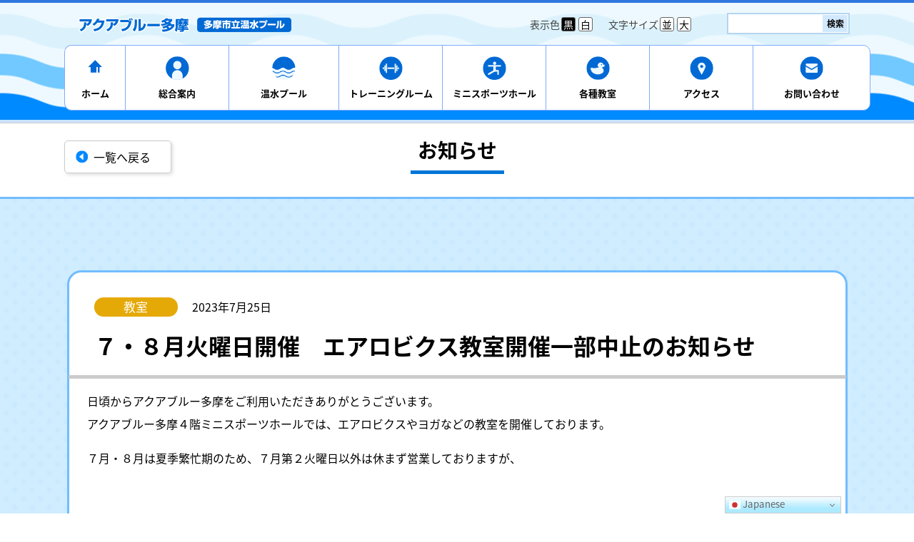

--- FILE ---
content_type: text/html; charset=UTF-8
request_url: https://www.tama-pool.org/2023/07/25/%EF%BC%97%E3%83%BB%EF%BC%98%E6%9C%88%E7%81%AB%E6%9B%9C%E6%97%A5%E9%96%8B%E5%82%AC%E3%80%80%E3%82%A8%E3%82%A2%E3%83%AD%E3%83%93%E3%82%AF%E3%82%B9%E6%95%99%E5%AE%A4%E9%96%8B%E5%82%AC%E4%B8%80%E9%83%A8/
body_size: 11526
content:
<!doctype html>
<!--[if lt IE 7]><html lang="ja" class="no-js lt-ie9 lt-ie8 lt-ie7"><![endif]-->
<!--[if (IE 7)&!(IEMobile)]><html lang="ja" class="no-js lt-ie9 lt-ie8"><![endif]-->
<!--[if (IE 8)&!(IEMobile)]><html lang="ja" class="no-js lt-ie9"><![endif]-->
<!--[if gt IE 8]><!--> <html lang="ja" class="no-js"><!--<![endif]-->
    <head>
        <meta charset="utf-8">
                <meta http-equiv="X-UA-Compatible" content="IE=edge">
        <title>アクアブルー多摩  ７・８月火曜日開催　エアロビクス教室開催一部中止のお知らせ</title>
                <meta name="HandheldFriendly" content="True">
        <meta name="MobileOptimized" content="320">
        <meta name="viewport" content="width=device-width, initial-scale=1"/>
                <link rel="apple-touch-icon" href="https://www.tama-pool.org/wp-content/themes/aquablue/library/images/apple-touch-icon.png">
        <link rel="icon" href="https://www.tama-pool.org/wp-content/themes/aquablue/favicon.png">
        <link rel="stylesheet" href="//fonts.googleapis.com/earlyaccess/notosansjapanese.css">
        <!--[if IE]>
            <link rel="shortcut icon" href="https://www.tama-pool.org/wp-content/themes/aquablue/favicon.ico">
        <![endif]-->
                <meta name="msapplication-TileColor" content="#f01d4f">
        <meta name="msapplication-TileImage" content="https://www.tama-pool.org/wp-content/themes/aquablue/library/images/win8-tile-icon.png">
        <meta name="theme-color" content="#121212">
        <link rel="pingback" href="https://www.tama-pool.org/xmlrpc.php">
                <meta name='robots' content='max-image-preview:large' />
<link rel='dns-prefetch' href='//fonts.googleapis.com' />
<link rel="alternate" type="application/rss+xml" title="アクアブルー多摩 &raquo; フィード" href="https://www.tama-pool.org/feed/" />
<link rel="alternate" type="application/rss+xml" title="アクアブルー多摩 &raquo; コメントフィード" href="https://www.tama-pool.org/comments/feed/" />
<link rel="alternate" type="application/rss+xml" title="アクアブルー多摩 &raquo; ７・８月火曜日開催　エアロビクス教室開催一部中止のお知らせ のコメントのフィード" href="https://www.tama-pool.org/2023/07/25/%ef%bc%97%e3%83%bb%ef%bc%98%e6%9c%88%e7%81%ab%e6%9b%9c%e6%97%a5%e9%96%8b%e5%82%ac%e3%80%80%e3%82%a8%e3%82%a2%e3%83%ad%e3%83%93%e3%82%af%e3%82%b9%e6%95%99%e5%ae%a4%e9%96%8b%e5%82%ac%e4%b8%80%e9%83%a8/feed/" />
<script type="text/javascript">
/* <![CDATA[ */
window._wpemojiSettings = {"baseUrl":"https:\/\/s.w.org\/images\/core\/emoji\/14.0.0\/72x72\/","ext":".png","svgUrl":"https:\/\/s.w.org\/images\/core\/emoji\/14.0.0\/svg\/","svgExt":".svg","source":{"concatemoji":"https:\/\/www.tama-pool.org\/wp-includes\/js\/wp-emoji-release.min.js"}};
/*! This file is auto-generated */
!function(i,n){var o,s,e;function c(e){try{var t={supportTests:e,timestamp:(new Date).valueOf()};sessionStorage.setItem(o,JSON.stringify(t))}catch(e){}}function p(e,t,n){e.clearRect(0,0,e.canvas.width,e.canvas.height),e.fillText(t,0,0);var t=new Uint32Array(e.getImageData(0,0,e.canvas.width,e.canvas.height).data),r=(e.clearRect(0,0,e.canvas.width,e.canvas.height),e.fillText(n,0,0),new Uint32Array(e.getImageData(0,0,e.canvas.width,e.canvas.height).data));return t.every(function(e,t){return e===r[t]})}function u(e,t,n){switch(t){case"flag":return n(e,"\ud83c\udff3\ufe0f\u200d\u26a7\ufe0f","\ud83c\udff3\ufe0f\u200b\u26a7\ufe0f")?!1:!n(e,"\ud83c\uddfa\ud83c\uddf3","\ud83c\uddfa\u200b\ud83c\uddf3")&&!n(e,"\ud83c\udff4\udb40\udc67\udb40\udc62\udb40\udc65\udb40\udc6e\udb40\udc67\udb40\udc7f","\ud83c\udff4\u200b\udb40\udc67\u200b\udb40\udc62\u200b\udb40\udc65\u200b\udb40\udc6e\u200b\udb40\udc67\u200b\udb40\udc7f");case"emoji":return!n(e,"\ud83e\udef1\ud83c\udffb\u200d\ud83e\udef2\ud83c\udfff","\ud83e\udef1\ud83c\udffb\u200b\ud83e\udef2\ud83c\udfff")}return!1}function f(e,t,n){var r="undefined"!=typeof WorkerGlobalScope&&self instanceof WorkerGlobalScope?new OffscreenCanvas(300,150):i.createElement("canvas"),a=r.getContext("2d",{willReadFrequently:!0}),o=(a.textBaseline="top",a.font="600 32px Arial",{});return e.forEach(function(e){o[e]=t(a,e,n)}),o}function t(e){var t=i.createElement("script");t.src=e,t.defer=!0,i.head.appendChild(t)}"undefined"!=typeof Promise&&(o="wpEmojiSettingsSupports",s=["flag","emoji"],n.supports={everything:!0,everythingExceptFlag:!0},e=new Promise(function(e){i.addEventListener("DOMContentLoaded",e,{once:!0})}),new Promise(function(t){var n=function(){try{var e=JSON.parse(sessionStorage.getItem(o));if("object"==typeof e&&"number"==typeof e.timestamp&&(new Date).valueOf()<e.timestamp+604800&&"object"==typeof e.supportTests)return e.supportTests}catch(e){}return null}();if(!n){if("undefined"!=typeof Worker&&"undefined"!=typeof OffscreenCanvas&&"undefined"!=typeof URL&&URL.createObjectURL&&"undefined"!=typeof Blob)try{var e="postMessage("+f.toString()+"("+[JSON.stringify(s),u.toString(),p.toString()].join(",")+"));",r=new Blob([e],{type:"text/javascript"}),a=new Worker(URL.createObjectURL(r),{name:"wpTestEmojiSupports"});return void(a.onmessage=function(e){c(n=e.data),a.terminate(),t(n)})}catch(e){}c(n=f(s,u,p))}t(n)}).then(function(e){for(var t in e)n.supports[t]=e[t],n.supports.everything=n.supports.everything&&n.supports[t],"flag"!==t&&(n.supports.everythingExceptFlag=n.supports.everythingExceptFlag&&n.supports[t]);n.supports.everythingExceptFlag=n.supports.everythingExceptFlag&&!n.supports.flag,n.DOMReady=!1,n.readyCallback=function(){n.DOMReady=!0}}).then(function(){return e}).then(function(){var e;n.supports.everything||(n.readyCallback(),(e=n.source||{}).concatemoji?t(e.concatemoji):e.wpemoji&&e.twemoji&&(t(e.twemoji),t(e.wpemoji)))}))}((window,document),window._wpemojiSettings);
/* ]]> */
</script>
<link rel='stylesheet' id='embed-pdf-viewer-css' href='https://www.tama-pool.org/wp-content/plugins/embed-pdf-viewer/css/embed-pdf-viewer.css' type='text/css' media='screen' />
<style id='wp-emoji-styles-inline-css' type='text/css'>

	img.wp-smiley, img.emoji {
		display: inline !important;
		border: none !important;
		box-shadow: none !important;
		height: 1em !important;
		width: 1em !important;
		margin: 0 0.07em !important;
		vertical-align: -0.1em !important;
		background: none !important;
		padding: 0 !important;
	}
</style>
<link rel='stylesheet' id='wp-block-library-css' href='https://www.tama-pool.org/wp-includes/css/dist/block-library/style.min.css' type='text/css' media='all' />
<style id='classic-theme-styles-inline-css' type='text/css'>
/*! This file is auto-generated */
.wp-block-button__link{color:#fff;background-color:#32373c;border-radius:9999px;box-shadow:none;text-decoration:none;padding:calc(.667em + 2px) calc(1.333em + 2px);font-size:1.125em}.wp-block-file__button{background:#32373c;color:#fff;text-decoration:none}
</style>
<style id='global-styles-inline-css' type='text/css'>
body{--wp--preset--color--black: #000000;--wp--preset--color--cyan-bluish-gray: #abb8c3;--wp--preset--color--white: #ffffff;--wp--preset--color--pale-pink: #f78da7;--wp--preset--color--vivid-red: #cf2e2e;--wp--preset--color--luminous-vivid-orange: #ff6900;--wp--preset--color--luminous-vivid-amber: #fcb900;--wp--preset--color--light-green-cyan: #7bdcb5;--wp--preset--color--vivid-green-cyan: #00d084;--wp--preset--color--pale-cyan-blue: #8ed1fc;--wp--preset--color--vivid-cyan-blue: #0693e3;--wp--preset--color--vivid-purple: #9b51e0;--wp--preset--gradient--vivid-cyan-blue-to-vivid-purple: linear-gradient(135deg,rgba(6,147,227,1) 0%,rgb(155,81,224) 100%);--wp--preset--gradient--light-green-cyan-to-vivid-green-cyan: linear-gradient(135deg,rgb(122,220,180) 0%,rgb(0,208,130) 100%);--wp--preset--gradient--luminous-vivid-amber-to-luminous-vivid-orange: linear-gradient(135deg,rgba(252,185,0,1) 0%,rgba(255,105,0,1) 100%);--wp--preset--gradient--luminous-vivid-orange-to-vivid-red: linear-gradient(135deg,rgba(255,105,0,1) 0%,rgb(207,46,46) 100%);--wp--preset--gradient--very-light-gray-to-cyan-bluish-gray: linear-gradient(135deg,rgb(238,238,238) 0%,rgb(169,184,195) 100%);--wp--preset--gradient--cool-to-warm-spectrum: linear-gradient(135deg,rgb(74,234,220) 0%,rgb(151,120,209) 20%,rgb(207,42,186) 40%,rgb(238,44,130) 60%,rgb(251,105,98) 80%,rgb(254,248,76) 100%);--wp--preset--gradient--blush-light-purple: linear-gradient(135deg,rgb(255,206,236) 0%,rgb(152,150,240) 100%);--wp--preset--gradient--blush-bordeaux: linear-gradient(135deg,rgb(254,205,165) 0%,rgb(254,45,45) 50%,rgb(107,0,62) 100%);--wp--preset--gradient--luminous-dusk: linear-gradient(135deg,rgb(255,203,112) 0%,rgb(199,81,192) 50%,rgb(65,88,208) 100%);--wp--preset--gradient--pale-ocean: linear-gradient(135deg,rgb(255,245,203) 0%,rgb(182,227,212) 50%,rgb(51,167,181) 100%);--wp--preset--gradient--electric-grass: linear-gradient(135deg,rgb(202,248,128) 0%,rgb(113,206,126) 100%);--wp--preset--gradient--midnight: linear-gradient(135deg,rgb(2,3,129) 0%,rgb(40,116,252) 100%);--wp--preset--font-size--small: 13px;--wp--preset--font-size--medium: 20px;--wp--preset--font-size--large: 36px;--wp--preset--font-size--x-large: 42px;--wp--preset--spacing--20: 0.44rem;--wp--preset--spacing--30: 0.67rem;--wp--preset--spacing--40: 1rem;--wp--preset--spacing--50: 1.5rem;--wp--preset--spacing--60: 2.25rem;--wp--preset--spacing--70: 3.38rem;--wp--preset--spacing--80: 5.06rem;--wp--preset--shadow--natural: 6px 6px 9px rgba(0, 0, 0, 0.2);--wp--preset--shadow--deep: 12px 12px 50px rgba(0, 0, 0, 0.4);--wp--preset--shadow--sharp: 6px 6px 0px rgba(0, 0, 0, 0.2);--wp--preset--shadow--outlined: 6px 6px 0px -3px rgba(255, 255, 255, 1), 6px 6px rgba(0, 0, 0, 1);--wp--preset--shadow--crisp: 6px 6px 0px rgba(0, 0, 0, 1);}:where(.is-layout-flex){gap: 0.5em;}:where(.is-layout-grid){gap: 0.5em;}body .is-layout-flow > .alignleft{float: left;margin-inline-start: 0;margin-inline-end: 2em;}body .is-layout-flow > .alignright{float: right;margin-inline-start: 2em;margin-inline-end: 0;}body .is-layout-flow > .aligncenter{margin-left: auto !important;margin-right: auto !important;}body .is-layout-constrained > .alignleft{float: left;margin-inline-start: 0;margin-inline-end: 2em;}body .is-layout-constrained > .alignright{float: right;margin-inline-start: 2em;margin-inline-end: 0;}body .is-layout-constrained > .aligncenter{margin-left: auto !important;margin-right: auto !important;}body .is-layout-constrained > :where(:not(.alignleft):not(.alignright):not(.alignfull)){max-width: var(--wp--style--global--content-size);margin-left: auto !important;margin-right: auto !important;}body .is-layout-constrained > .alignwide{max-width: var(--wp--style--global--wide-size);}body .is-layout-flex{display: flex;}body .is-layout-flex{flex-wrap: wrap;align-items: center;}body .is-layout-flex > *{margin: 0;}body .is-layout-grid{display: grid;}body .is-layout-grid > *{margin: 0;}:where(.wp-block-columns.is-layout-flex){gap: 2em;}:where(.wp-block-columns.is-layout-grid){gap: 2em;}:where(.wp-block-post-template.is-layout-flex){gap: 1.25em;}:where(.wp-block-post-template.is-layout-grid){gap: 1.25em;}.has-black-color{color: var(--wp--preset--color--black) !important;}.has-cyan-bluish-gray-color{color: var(--wp--preset--color--cyan-bluish-gray) !important;}.has-white-color{color: var(--wp--preset--color--white) !important;}.has-pale-pink-color{color: var(--wp--preset--color--pale-pink) !important;}.has-vivid-red-color{color: var(--wp--preset--color--vivid-red) !important;}.has-luminous-vivid-orange-color{color: var(--wp--preset--color--luminous-vivid-orange) !important;}.has-luminous-vivid-amber-color{color: var(--wp--preset--color--luminous-vivid-amber) !important;}.has-light-green-cyan-color{color: var(--wp--preset--color--light-green-cyan) !important;}.has-vivid-green-cyan-color{color: var(--wp--preset--color--vivid-green-cyan) !important;}.has-pale-cyan-blue-color{color: var(--wp--preset--color--pale-cyan-blue) !important;}.has-vivid-cyan-blue-color{color: var(--wp--preset--color--vivid-cyan-blue) !important;}.has-vivid-purple-color{color: var(--wp--preset--color--vivid-purple) !important;}.has-black-background-color{background-color: var(--wp--preset--color--black) !important;}.has-cyan-bluish-gray-background-color{background-color: var(--wp--preset--color--cyan-bluish-gray) !important;}.has-white-background-color{background-color: var(--wp--preset--color--white) !important;}.has-pale-pink-background-color{background-color: var(--wp--preset--color--pale-pink) !important;}.has-vivid-red-background-color{background-color: var(--wp--preset--color--vivid-red) !important;}.has-luminous-vivid-orange-background-color{background-color: var(--wp--preset--color--luminous-vivid-orange) !important;}.has-luminous-vivid-amber-background-color{background-color: var(--wp--preset--color--luminous-vivid-amber) !important;}.has-light-green-cyan-background-color{background-color: var(--wp--preset--color--light-green-cyan) !important;}.has-vivid-green-cyan-background-color{background-color: var(--wp--preset--color--vivid-green-cyan) !important;}.has-pale-cyan-blue-background-color{background-color: var(--wp--preset--color--pale-cyan-blue) !important;}.has-vivid-cyan-blue-background-color{background-color: var(--wp--preset--color--vivid-cyan-blue) !important;}.has-vivid-purple-background-color{background-color: var(--wp--preset--color--vivid-purple) !important;}.has-black-border-color{border-color: var(--wp--preset--color--black) !important;}.has-cyan-bluish-gray-border-color{border-color: var(--wp--preset--color--cyan-bluish-gray) !important;}.has-white-border-color{border-color: var(--wp--preset--color--white) !important;}.has-pale-pink-border-color{border-color: var(--wp--preset--color--pale-pink) !important;}.has-vivid-red-border-color{border-color: var(--wp--preset--color--vivid-red) !important;}.has-luminous-vivid-orange-border-color{border-color: var(--wp--preset--color--luminous-vivid-orange) !important;}.has-luminous-vivid-amber-border-color{border-color: var(--wp--preset--color--luminous-vivid-amber) !important;}.has-light-green-cyan-border-color{border-color: var(--wp--preset--color--light-green-cyan) !important;}.has-vivid-green-cyan-border-color{border-color: var(--wp--preset--color--vivid-green-cyan) !important;}.has-pale-cyan-blue-border-color{border-color: var(--wp--preset--color--pale-cyan-blue) !important;}.has-vivid-cyan-blue-border-color{border-color: var(--wp--preset--color--vivid-cyan-blue) !important;}.has-vivid-purple-border-color{border-color: var(--wp--preset--color--vivid-purple) !important;}.has-vivid-cyan-blue-to-vivid-purple-gradient-background{background: var(--wp--preset--gradient--vivid-cyan-blue-to-vivid-purple) !important;}.has-light-green-cyan-to-vivid-green-cyan-gradient-background{background: var(--wp--preset--gradient--light-green-cyan-to-vivid-green-cyan) !important;}.has-luminous-vivid-amber-to-luminous-vivid-orange-gradient-background{background: var(--wp--preset--gradient--luminous-vivid-amber-to-luminous-vivid-orange) !important;}.has-luminous-vivid-orange-to-vivid-red-gradient-background{background: var(--wp--preset--gradient--luminous-vivid-orange-to-vivid-red) !important;}.has-very-light-gray-to-cyan-bluish-gray-gradient-background{background: var(--wp--preset--gradient--very-light-gray-to-cyan-bluish-gray) !important;}.has-cool-to-warm-spectrum-gradient-background{background: var(--wp--preset--gradient--cool-to-warm-spectrum) !important;}.has-blush-light-purple-gradient-background{background: var(--wp--preset--gradient--blush-light-purple) !important;}.has-blush-bordeaux-gradient-background{background: var(--wp--preset--gradient--blush-bordeaux) !important;}.has-luminous-dusk-gradient-background{background: var(--wp--preset--gradient--luminous-dusk) !important;}.has-pale-ocean-gradient-background{background: var(--wp--preset--gradient--pale-ocean) !important;}.has-electric-grass-gradient-background{background: var(--wp--preset--gradient--electric-grass) !important;}.has-midnight-gradient-background{background: var(--wp--preset--gradient--midnight) !important;}.has-small-font-size{font-size: var(--wp--preset--font-size--small) !important;}.has-medium-font-size{font-size: var(--wp--preset--font-size--medium) !important;}.has-large-font-size{font-size: var(--wp--preset--font-size--large) !important;}.has-x-large-font-size{font-size: var(--wp--preset--font-size--x-large) !important;}
.wp-block-navigation a:where(:not(.wp-element-button)){color: inherit;}
:where(.wp-block-post-template.is-layout-flex){gap: 1.25em;}:where(.wp-block-post-template.is-layout-grid){gap: 1.25em;}
:where(.wp-block-columns.is-layout-flex){gap: 2em;}:where(.wp-block-columns.is-layout-grid){gap: 2em;}
.wp-block-pullquote{font-size: 1.5em;line-height: 1.6;}
</style>
<link rel='stylesheet' id='contact-form-7-css' href='https://www.tama-pool.org/wp-content/plugins/contact-form-7/includes/css/styles.css' type='text/css' media='all' />
<link rel='stylesheet' id='contact-form-7-confirm-css' href='https://www.tama-pool.org/wp-content/plugins/contact-form-7-add-confirm/includes/css/styles.css' type='text/css' media='all' />
<link rel='stylesheet' id='common-pc-css' href='https://www.tama-pool.org/wp-content/themes/aquablue/common/css/common.css' type='text/css' media='all' />
<link rel='stylesheet' id='index-pc-css' href='https://www.tama-pool.org/wp-content/themes/aquablue/common/css/index.css' type='text/css' media='all' />
<link rel='stylesheet' id='common-style-css' href='https://www.tama-pool.org/wp-content/themes/aquablue/style.css' type='text/css' media='all' />
<link rel='stylesheet' id='googleFonts-css' href='http://fonts.googleapis.com/css?family=Lato%3A400%2C700%2C400italic%2C700italic' type='text/css' media='all' />
<link rel='stylesheet' id='bones-stylesheet-css' href='https://www.tama-pool.org/wp-content/themes/aquablue/library/css/style.css' type='text/css' media='all' />
<!--[if lt IE 9]>
<link rel='stylesheet' id='bones-ie-only-css' href='https://www.tama-pool.org/wp-content/themes/aquablue/library/css/ie.css' type='text/css' media='all' />
<![endif]-->
<script type="text/javascript" src="https://www.tama-pool.org/wp-includes/js/jquery/jquery.min.js" id="jquery-core-js"></script>
<script type="text/javascript" src="https://www.tama-pool.org/wp-includes/js/jquery/jquery-migrate.min.js" id="jquery-migrate-js"></script>
<script type="text/javascript" src="https://www.tama-pool.org/wp-content/themes/aquablue/library/js/libs/modernizr.custom.min.js" id="bones-modernizr-js"></script>
<link rel="https://api.w.org/" href="https://www.tama-pool.org/wp-json/" /><link rel="alternate" type="application/json" href="https://www.tama-pool.org/wp-json/wp/v2/posts/2469" /><link rel="canonical" href="https://www.tama-pool.org/2023/07/25/%ef%bc%97%e3%83%bb%ef%bc%98%e6%9c%88%e7%81%ab%e6%9b%9c%e6%97%a5%e9%96%8b%e5%82%ac%e3%80%80%e3%82%a8%e3%82%a2%e3%83%ad%e3%83%93%e3%82%af%e3%82%b9%e6%95%99%e5%ae%a4%e9%96%8b%e5%82%ac%e4%b8%80%e9%83%a8/" />
<link rel='shortlink' href='https://www.tama-pool.org/?p=2469' />
<link rel="alternate" type="application/json+oembed" href="https://www.tama-pool.org/wp-json/oembed/1.0/embed?url=https%3A%2F%2Fwww.tama-pool.org%2F2023%2F07%2F25%2F%25ef%25bc%2597%25e3%2583%25bb%25ef%25bc%2598%25e6%259c%2588%25e7%2581%25ab%25e6%259b%259c%25e6%2597%25a5%25e9%2596%258b%25e5%2582%25ac%25e3%2580%2580%25e3%2582%25a8%25e3%2582%25a2%25e3%2583%25ad%25e3%2583%2593%25e3%2582%25af%25e3%2582%25b9%25e6%2595%2599%25e5%25ae%25a4%25e9%2596%258b%25e5%2582%25ac%25e4%25b8%2580%25e9%2583%25a8%2F" />
<link rel="alternate" type="text/xml+oembed" href="https://www.tama-pool.org/wp-json/oembed/1.0/embed?url=https%3A%2F%2Fwww.tama-pool.org%2F2023%2F07%2F25%2F%25ef%25bc%2597%25e3%2583%25bb%25ef%25bc%2598%25e6%259c%2588%25e7%2581%25ab%25e6%259b%259c%25e6%2597%25a5%25e9%2596%258b%25e5%2582%25ac%25e3%2580%2580%25e3%2582%25a8%25e3%2582%25a2%25e3%2583%25ad%25e3%2583%2593%25e3%2582%25af%25e3%2582%25b9%25e6%2595%2599%25e5%25ae%25a4%25e9%2596%258b%25e5%2582%25ac%25e4%25b8%2580%25e9%2583%25a8%2F&#038;format=xml" />
                                <link rel="stylesheet" id="bones-stylesheet-css" href="https://www.tama-pool.org/wp-content/themes/aquablue/common/css/font-awesome.css" type="text/css" media="all">  
        <link rel="stylesheet" id="bones-stylesheet-css" href="https://www.tama-pool.org/wp-content/themes/aquablue/common/slick/slick_base.css" type="text/css" media="all">  
        <link rel="stylesheet" id="bones-stylesheet-css" href="https://www.tama-pool.org/wp-content/themes/aquablue/common/slick/slick_aqua.css" type="text/css" media="all">  
				<link rel="stylesheet" id="bones-stylesheet-css" href="https://www.tama-pool.org/wp-content/themes/aquablue/common/slick/slick-theme_aqua.css" type="text/css" media="all">
        <script type="text/javascript" src="https://www.tama-pool.org/wp-content/themes/aquablue/common/js/jquery.cookie.js"></script>
        <script type="text/javascript" src="https://www.tama-pool.org/wp-content/themes/aquablue/common/js/font-accessibility.js"></script>
        <link rel="stylesheet" href="https://www.tama-pool.org/wp-content/themes/aquablue/common/css/font-accessibility.css" type="text/css" media="all" id="color_style">
<!-- Global site tag (gtag.js) - Google Analytics -->
<script async src="https://www.googletagmanager.com/gtag/js?id=G-ZDP3JLJJ9C"></script>
<script>
  window.dataLayer = window.dataLayer || [];
  function gtag(){dataLayer.push(arguments);}
  gtag('js', new Date());

  gtag('config', 'G-ZDP3JLJJ9C');
</script>	
    </head>
		<body class="post-template-default single single-post postid-2469 single-format-standard" itemscope itemtype="http://schema.org/WebPage">
  <div id="js-loader" class="loader">
    <div class="loader-animation"></div>
	</div>
<style>
/* ローディングの背景部分のCSS */
.loader{
  background:#fff;
  height:100%;
  left:0;
  position:fixed;
  top:0;
  width:100%;
  z-index:1000;
}
 
/* ローディングのアニメーション部分のCSS (https://projects.lukehaas.me/css-loaders/) */
.loader-animation,
.loader-animation:before,
.loader-animation:after {
  background:#cccccc;
  -webkit-animation:load1 1s infinite ease-in-out;
  animation:load1 1s infinite ease-in-out;
  width:1em;
  height:4em;
}
.loader-animation {
  height:10px;
  left:50%;
  margin:-5px 0 0 -5px;
  position:absolute;
  top:50%;
  width:10px;
  color:#cccccc;
  text-indent:-9999em;
  font-size:10px;
  -webkit-transform:translateZ(0);
  -ms-transform:translateZ(0);
  transform:translateZ(0);
  -webkit-animation-delay:-0.16s;
  animation-delay:-0.16s;
}
.loader-animation:before,
.loader-animation:after {
  position:absolute;
  top:0;
  content:'';
}
.loader-animation:before {
  left:-1.5em;
  -webkit-animation-delay:-0.32s;
  animation-delay:-0.32s;
}
.loader-animation:after {
  left:1.5em;
}
@-webkit-keyframes load1 {
  0%,
  80%,
  100% {
    box-shadow:0 0;
    height:4em;
  }
  40% {
    box-shadow:0 -2em;
    height:5em;
  }
}
@keyframes load1 {
  0%,
  80%,
  100% {
    box-shadow:0 0;
    height:4em;
  }
  40% {
    box-shadow:0 -2em;
    height:5em;
  }
}
</style>
    <div id="container">
    <header class="header">
      <div class="main_header pc">
        <div class="header_wrap">
          <div class="left_logo">
            <div class="logo_type1"><a href="https://www.tama-pool.org" title="アクアブルー多摩"><h1 class="site_description"><span>アクアブルー多摩</span></h1></a></div>
          </div>
          <div class="right_logo">
            <!-- アクセシビリティ -->
            <div class="header_accessibility">
              <div id="textcolor" class="accessibility_panel">
                <p>表示色</p>
                <button id="fontcolorDark" class="btn btn_fontdark">黒</button>
                <button id="fontcolorDefault" class="btn btn_fontdefault">白</button>
              </div>
              <div id="textsize" class="accessibility_panel">
                <p>文字サイズ</p>
                <button id="fontsizeRegular" class="btn btn_reguler">並</button>
                <button id="fontsizeLarge" class="btn btn_large">大</button>
              </div>
            </div><!-- /.header_accessibility -->
            <div class="header_search"><form role="search" method="get" id="searchform" class="searchform" action="https://www.tama-pool.org/">
    <div>
        <label for="s" class="screen-reader-text">検索:</label>
        <input type="search" id="s" name="s" value="" />

        <button type="submit" id="searchsubmit" >検索</button>
    </div>
</form></div>
          </div>
        </div>
		<nav id="nav">
<ul id="menu-%e3%82%b0%e3%83%ad%e3%83%bc%e3%83%90%e3%83%ab%e3%83%a1%e3%83%8b%e3%83%a5%e3%83%bcpc_top" class="nav__link-box"><li id="menu-item-37" class="menu00 w78 menu-item menu-item-type-custom menu-item-object-custom menu-item-37"><a href="https://tama-pool.org/">ホーム</a></li>
<li id="menu-item-36" class="menu01 menu-item menu-item-type-post_type menu-item-object-page menu-item-has-children menu-item-36"><a href="https://www.tama-pool.org/informations/">総合案内</a>
<ul class="sub-menu">
	<li id="menu-item-459" class="menu-item menu-item-type-post_type menu-item-object-page menu-item-459"><a href="https://www.tama-pool.org/informations/floor/">館内のご案内</a></li>
	<li id="menu-item-455" class="menu-item menu-item-type-post_type menu-item-object-page menu-item-455"><a href="https://www.tama-pool.org/informations/fee/">ご利用料金</a></li>
	<li id="menu-item-456" class="menu-item menu-item-type-post_type menu-item-object-page menu-item-456"><a href="https://www.tama-pool.org/informations/time/">ご利用時間</a></li>
	<li id="menu-item-457" class="menu-item menu-item-type-post_type menu-item-object-page menu-item-457"><a href="https://www.tama-pool.org/informations/group/">団体でのご利用</a></li>
	<li id="menu-item-454" class="menu-item menu-item-type-post_type menu-item-object-page menu-item-454"><a href="https://www.tama-pool.org/informations/access/">アクセス</a></li>
	<li id="menu-item-458" class="menu-item menu-item-type-post_type menu-item-object-page menu-item-458"><a href="https://www.tama-pool.org/informations/aboutus/">施設の運営について</a></li>
</ul>
</li>
<li id="menu-item-49" class="menu02 w155 menu-item menu-item-type-post_type menu-item-object-page menu-item-has-children menu-item-49"><a href="https://www.tama-pool.org/heatedpool/">温水プール</a>
<ul class="sub-menu">
	<li id="menu-item-48" class="menu-item menu-item-type-post_type menu-item-object-page menu-item-48"><a href="https://www.tama-pool.org/heatedpool/facilityintroduction/">温水プール 施設紹介</a></li>
	<li id="menu-item-46" class="menu-item menu-item-type-post_type menu-item-object-page menu-item-46"><a href="https://www.tama-pool.org/heatedpool/precautionsforuse/">ご利用上の注意</a></li>
</ul>
</li>
<li id="menu-item-34" class="menu03 menu-item menu-item-type-post_type menu-item-object-page menu-item-has-children menu-item-34"><a href="https://www.tama-pool.org/trainingroom/">トレーニングルーム</a>
<ul class="sub-menu">
	<li id="menu-item-465" class="menu-item menu-item-type-post_type menu-item-object-page menu-item-465"><a href="https://www.tama-pool.org/trainingroom/traning_sisetu/">施設紹介</a></li>
	<li id="menu-item-463" class="menu-item menu-item-type-post_type menu-item-object-page menu-item-463"><a href="https://www.tama-pool.org/trainingroom/traning_precautionsforuse/">ご利用案内</a></li>
	<li id="menu-item-464" class="menu-item menu-item-type-post_type menu-item-object-page menu-item-464"><a href="https://www.tama-pool.org/trainingroom/traning_facilityintroduction/">利用上のご注意</a></li>
</ul>
</li>
<li id="menu-item-33" class="menu04 menu-item menu-item-type-post_type menu-item-object-page menu-item-33"><a href="https://www.tama-pool.org/minisportroom/">ミニスポーツホール</a></li>
<li id="menu-item-32" class="menu05 menu-item menu-item-type-post_type menu-item-object-page menu-item-has-children menu-item-32"><a href="https://www.tama-pool.org/variousclassrooms/">各種教室</a>
<ul class="sub-menu">
	<li id="menu-item-644" class="menu-item menu-item-type-post_type menu-item-object-page menu-item-644"><a href="https://www.tama-pool.org/variousclassrooms/poolschool/">プール教室</a></li>
	<li id="menu-item-643" class="menu-item menu-item-type-post_type menu-item-object-page menu-item-643"><a href="https://www.tama-pool.org/variousclassrooms/minisposchool/">ミニスポ教室</a></li>
</ul>
</li>
<li id="menu-item-433" class="menu06 menu-item menu-item-type-post_type menu-item-object-page menu-item-433"><a href="https://www.tama-pool.org/access/">アクセス</a></li>
<li id="menu-item-190" class="menu07 w165 menu-item menu-item-type-post_type menu-item-object-page menu-item-190"><a href="https://www.tama-pool.org/faq/">お問い合わせ</a></li>
</ul>
    </nav>
      </div>
      <div class="main_header sp">
        <div class="header_wrap">
          <div class="left_logo">
            <div class="logo_type1"><a href="https://www.tama-pool.org" title="アクアブルー多摩"><h1 class="site_description">アクアブルー多摩</h1></a></div>
          </div>
        </div>
        <div class="sp_menu">
          <i></i><i></i><i></i><span></span>
        </div>
      </div>
      <div class="top50 sp"></div>
<div id="inner-header" class="wrap cf sp">
    <nav id="nav_sp" class="sp">
<ul id="menu-%e3%82%b9%e3%83%9e%e3%83%9b%e3%83%a1%e3%83%8b%e3%83%a5%e3%83%bc" class="nav__link-box"><li id="menu-item-130" class="menu-item menu-item-type-custom menu-item-object-custom menu-item-130"><a href="/">ホーム</a></li>
<li id="menu-item-1092" class="menu_toggle menu-item menu-item-type-post_type menu-item-object-page menu-item-has-children menu-item-1092"><a href="https://www.tama-pool.org/informations/">アクアブルー多摩総合案内</a>
<ul class="sub-menu">
	<li id="menu-item-1229" class="menu-item menu-item-type-post_type menu-item-object-page menu-item-1229"><a href="https://www.tama-pool.org/informations/">アクアブルー多摩総合案内トップ</a></li>
	<li id="menu-item-1098" class="menu-item menu-item-type-post_type menu-item-object-page menu-item-1098"><a href="https://www.tama-pool.org/informations/floor/">館内のご案内</a></li>
	<li id="menu-item-1094" class="menu-item menu-item-type-post_type menu-item-object-page menu-item-1094"><a href="https://www.tama-pool.org/informations/fee/">ご利用料金</a></li>
	<li id="menu-item-1095" class="menu-item menu-item-type-post_type menu-item-object-page menu-item-1095"><a href="https://www.tama-pool.org/informations/time/">ご利用時間</a></li>
	<li id="menu-item-1096" class="menu-item menu-item-type-post_type menu-item-object-page menu-item-1096"><a href="https://www.tama-pool.org/informations/group/">団体でのご利用</a></li>
	<li id="menu-item-1093" class="menu-item menu-item-type-post_type menu-item-object-page menu-item-1093"><a href="https://www.tama-pool.org/informations/access/">アクセス</a></li>
	<li id="menu-item-1097" class="menu-item menu-item-type-post_type menu-item-object-page menu-item-1097"><a href="https://www.tama-pool.org/informations/aboutus/">施設の運営について</a></li>
</ul>
</li>
<li id="menu-item-1099" class="menu_toggle menu-item menu-item-type-post_type menu-item-object-page menu-item-has-children menu-item-1099"><a href="https://www.tama-pool.org/heatedpool/">温水プール</a>
<ul class="sub-menu">
	<li id="menu-item-1230" class="menu-item menu-item-type-post_type menu-item-object-page menu-item-1230"><a href="https://www.tama-pool.org/heatedpool/">温水プールトップ</a></li>
	<li id="menu-item-1100" class="menu-item menu-item-type-post_type menu-item-object-page menu-item-1100"><a href="https://www.tama-pool.org/heatedpool/precautionsforuse/">ご利用上の注意</a></li>
	<li id="menu-item-1102" class="menu-item menu-item-type-post_type menu-item-object-page menu-item-1102"><a href="https://www.tama-pool.org/heatedpool/facilityintroduction/">温水プール 施設紹介</a></li>
</ul>
</li>
<li id="menu-item-1104" class="menu_toggle menu-item menu-item-type-post_type menu-item-object-page menu-item-has-children menu-item-1104"><a href="https://www.tama-pool.org/trainingroom/">トレーニングルーム</a>
<ul class="sub-menu">
	<li id="menu-item-1231" class="menu-item menu-item-type-post_type menu-item-object-page menu-item-1231"><a href="https://www.tama-pool.org/trainingroom/">トレーニングルームトップ</a></li>
	<li id="menu-item-1105" class="menu-item menu-item-type-post_type menu-item-object-page menu-item-1105"><a href="https://www.tama-pool.org/trainingroom/traning_precautionsforuse/">ご利用案内</a></li>
	<li id="menu-item-1106" class="menu-item menu-item-type-post_type menu-item-object-page menu-item-1106"><a href="https://www.tama-pool.org/trainingroom/traning_facilityintroduction/">利用上のご注意</a></li>
	<li id="menu-item-1107" class="menu-item menu-item-type-post_type menu-item-object-page menu-item-1107"><a href="https://www.tama-pool.org/trainingroom/traning_sisetu/">施設紹介</a></li>
</ul>
</li>
<li id="menu-item-1109" class="menu-item menu-item-type-post_type menu-item-object-page menu-item-1109"><a href="https://www.tama-pool.org/minisportroom/">ミニスポーツホール</a></li>
<li id="menu-item-1110" class="menu_toggle menu-item menu-item-type-post_type menu-item-object-page menu-item-has-children menu-item-1110"><a href="https://www.tama-pool.org/variousclassrooms/">各種教室</a>
<ul class="sub-menu">
	<li id="menu-item-1232" class="menu-item menu-item-type-post_type menu-item-object-page menu-item-1232"><a href="https://www.tama-pool.org/variousclassrooms/">各種教室トップ</a></li>
	<li id="menu-item-1111" class="menu-item menu-item-type-post_type menu-item-object-page menu-item-1111"><a href="https://www.tama-pool.org/variousclassrooms/poolschool/">プール教室</a></li>
	<li id="menu-item-1112" class="menu-item menu-item-type-post_type menu-item-object-page menu-item-1112"><a href="https://www.tama-pool.org/variousclassrooms/minisposchool/">ミニスポ教室</a></li>
</ul>
</li>
<li id="menu-item-1113" class="menu-item menu-item-type-post_type menu-item-object-page menu-item-1113"><a href="https://www.tama-pool.org/access/">アクセス</a></li>
<li id="menu-item-1114" class="menu-item menu-item-type-post_type menu-item-object-page menu-item-1114"><a href="https://www.tama-pool.org/faq/">お問い合わせ</a></li>
<li id="menu-item-1115" class="menu-item menu-item-type-post_type menu-item-object-page menu-item-1115"><a href="https://www.tama-pool.org/noticelist/">お知らせ</a></li>
<li id="menu-item-128" class="menu-item menu-item-type-post_type menu-item-object-page menu-item-privacy-policy menu-item-128"><a rel="privacy-policy" href="https://www.tama-pool.org/personalinformationprotectionlaw/">個人情報保護方針</a></li>
</ul>    </nav>      
       </div>
    </header>
<div id="content">
  <div id="inner-content" class="wrap cf btop">
    <main id="main" class="m-all cf" role="main" itemscope itemprop="mainContentOfPage" itemtype="http://schema.org/Blog">

			<div class="head_obi">
				<a href="/noticelist/" class="ichiran">一覧へ戻る</a>
				<span>お知らせ</span>
			</div>
      <article class="cf bottom_sidebar">
        <div class="single_content">
                        							
              
              <article id="post-2469" class="cf post-2469 post type-post status-publish format-standard hentry category-school category-emergency category-important" role="article" itemscope itemprop="blogPost" itemtype="http://schema.org/BlogPosting">
<div class="wrap_single">
								<header class="article-header entry-header">
<span class="stag stag1">教室</span><p class="date"><time class="updated" datetime="2023-07-25" itemprop="datePublished">2023年7月25日</time> </p>


                  <h1 class="entry-title single-title" itemprop="headline" rel="bookmark">７・８月火曜日開催　エアロビクス教室開催一部中止のお知らせ</h1>

                </header> 
                <section class="entry-content cf postfont" itemprop="articleBody">
                  
<p>日頃からアクアブルー多摩をご利用いただきありがとうございます。<br>アクアブルー多摩４階ミニスポーツホールでは、エアロビクスやヨガなどの教室を開催しております。</p>



<p>７月・８月は夏季繁忙期のため、７月第２火曜日以外は休まず営業しておりますが、</p>



<p class="has-vivid-red-color has-text-color has-large-font-size"><br><strong>7/25・8/8・8/22火曜日の夜18時開始の</strong><br>「<strong>初心者向けエアロビクス教室</strong>」の</p>



<p>開催を中止させていただくことになりました。<br>ご案内が当日になりましたことお詫び申し上げます。<br>ご理解賜りますよう、お願い申し上げます。</p>



<figure class="wp-block-image size-full"><img fetchpriority="high" decoding="async" width="892" height="600" src="https://www.tama-pool.org/wp-content/uploads/2023/07/MSprog.2023.725night.png" alt="" class="wp-image-2470" srcset="https://www.tama-pool.org/wp-content/uploads/2023/07/MSprog.2023.725night.png 892w, https://www.tama-pool.org/wp-content/uploads/2023/07/MSprog.2023.725night-300x202.png 300w, https://www.tama-pool.org/wp-content/uploads/2023/07/MSprog.2023.725night-768x517.png 768w" sizes="(max-width: 892px) 100vw, 892px" /></figure>



<p class="has-text-align-right">アクアブルー多摩　042（338）7667</p>
                </section> </div>
                <!--<footer class="article-footer">

                  
                  
                </footer>--> 
                
              </article> 																</div>
<!--
        <div class="sidebar_right_width">
									</div>
-->
      </article>
    </main>
  </div>
</div>
<!--ここから全ページ共通 -->
<div class="footer_wave"></div>
<footer>
<div class="footer_link">
<h4>関連サイト<span>（外部サイトにリンクします）</span></h4>
    <nav id="link">
<ul id="menu-%e9%96%a2%e9%80%a3%e3%82%b5%e3%82%a4%e3%83%88" class="footer__link-box"><li id="menu-item-54" class="menu-item menu-item-type-custom menu-item-object-custom menu-item-54"><a target="_blank" rel="noopener" href="https://www.city.tama.lg.jp/">多摩市公式サイト</a></li>
<li id="menu-item-55" class="menu-item menu-item-type-custom menu-item-object-custom menu-item-55"><a target="_blank" rel="noopener" href="https://www.task-asp.net/cu/eg/ykr132241.task">多摩市予約サイト</a></li>
<li id="menu-item-56" class="menu-item menu-item-type-custom menu-item-object-custom menu-item-56"><a target="_blank" rel="noopener" href="http://www.tama-fukushi.org/">多摩市総合福祉センター</a></li>
<li id="menu-item-57" class="menu-item menu-item-type-custom menu-item-object-custom menu-item-57"><a target="_blank" rel="noopener" href="https://www.nikoh-sng.co.jp/">二幸産業</a></li>
<li id="menu-item-58" class="menu-item menu-item-type-custom menu-item-object-custom menu-item-58"><a target="_blank" rel="noopener" href="https://www.tokyo-nsp.co.jp/">NSP　日本水泳振興会</a></li>
<li id="menu-item-2198" class="menu-item menu-item-type-custom menu-item-object-custom menu-item-2198"><a target="_blank" rel="noopener" href="https://tama-sports.com/">多摩市立総合体育館</a></li>
</ul>    </nav>
</div>
<div class="footer_menu">
<div class="pc">
    <div class="img_wrap"></div>
		<nav id="nav">
<div class="nav_wrap">
<div>
<ul id="menu-%e3%83%95%e3%83%83%e3%82%bf%e3%83%bc%ef%bc%91" class="nav__link-box"><li id="menu-item-646" class="menu2nd menu-item menu-item-type-post_type menu-item-object-page menu-item-646"><a href="https://www.tama-pool.org/informations/">アクアブルー多摩総合案内</a></li>
<li id="menu-item-934" class="menu-item menu-item-type-post_type menu-item-object-page menu-item-934"><a href="https://www.tama-pool.org/informations/floor/">館内のご案内</a></li>
<li id="menu-item-645" class="menu-item menu-item-type-post_type menu-item-object-page menu-item-645"><a href="https://www.tama-pool.org/informations/fee/">ご利用料金</a></li>
<li id="menu-item-935" class="menu-item menu-item-type-post_type menu-item-object-page menu-item-935"><a href="https://www.tama-pool.org/informations/time/">ご利用時間</a></li>
<li id="menu-item-872" class="menu-item menu-item-type-post_type menu-item-object-page menu-item-872"><a href="https://www.tama-pool.org/informations/group/">団体でのご利用</a></li>
<li id="menu-item-73" class="menu-item menu-item-type-post_type menu-item-object-page menu-item-73"><a href="https://www.tama-pool.org/informations/access/">アクセス</a></li>
<li id="menu-item-936" class="menu-item menu-item-type-post_type menu-item-object-page menu-item-936"><a href="https://www.tama-pool.org/informations/aboutus/">施設の運営について</a></li>
</ul></div>
<div>
<ul id="menu-%e3%83%95%e3%83%83%e3%82%bf%e3%83%bc%ef%bc%92" class="nav__link-box"><li id="menu-item-647" class="menu2nd menu-item menu-item-type-post_type menu-item-object-page menu-item-647"><a href="https://www.tama-pool.org/heatedpool/">温水プール</a></li>
<li id="menu-item-75" class="menu-item menu-item-type-post_type menu-item-object-page menu-item-75"><a href="https://www.tama-pool.org/heatedpool/facilityintroduction/">施設紹介</a></li>
<li id="menu-item-76" class="menu-item menu-item-type-post_type menu-item-object-page menu-item-76"><a href="https://www.tama-pool.org/heatedpool/precautionsforuse/">ご利用上の注意</a></li>
<li id="menu-item-648" class="menu2nd mt20 menu-item menu-item-type-post_type menu-item-object-page menu-item-648"><a href="https://www.tama-pool.org/trainingroom/">トレーニングルーム</a></li>
<li id="menu-item-649" class="menu-item menu-item-type-post_type menu-item-object-page menu-item-649"><a href="https://www.tama-pool.org/trainingroom/traning_precautionsforuse/">ご利用案内</a></li>
<li id="menu-item-650" class="menu-item menu-item-type-post_type menu-item-object-page menu-item-650"><a href="https://www.tama-pool.org/trainingroom/traning_facilityintroduction/">利用上のご注意</a></li>
<li id="menu-item-651" class="menu-item menu-item-type-post_type menu-item-object-page menu-item-651"><a href="https://www.tama-pool.org/trainingroom/traning_sisetu/">施設紹介</a></li>
</ul></div>
<div>
<ul id="menu-%e3%83%95%e3%83%83%e3%82%bf%e3%83%bc%ef%bc%93" class="nav__link-box"><li id="menu-item-652" class="menu2nd menu-item menu-item-type-post_type menu-item-object-page menu-item-652"><a href="https://www.tama-pool.org/minisportroom/">ミニスポーツホール</a></li>
<li id="menu-item-653" class="menu2nd mt20 menu-item menu-item-type-post_type menu-item-object-page menu-item-653"><a href="https://www.tama-pool.org/variousclassrooms/">各種教室</a></li>
<li id="menu-item-654" class="menu-item menu-item-type-post_type menu-item-object-page menu-item-654"><a href="https://www.tama-pool.org/variousclassrooms/poolschool/">プール教室</a></li>
<li id="menu-item-655" class="menu-item menu-item-type-post_type menu-item-object-page menu-item-655"><a href="https://www.tama-pool.org/variousclassrooms/minisposchool/">ミニスポ教室</a></li>
</ul></div>
<div>
<ul id="menu-%e3%83%95%e3%83%83%e3%82%bf%e3%83%bc%ef%bc%94" class="nav__link-box"><li id="menu-item-89" class="menu2nd menu-item menu-item-type-post_type menu-item-object-page menu-item-89"><a href="https://www.tama-pool.org/noticelist/">お知らせ一覧</a></li>
<li id="menu-item-939" class="menu-item menu-item-type-taxonomy menu-item-object-category menu-item-939"><a href="https://www.tama-pool.org/category/event/">イベント一覧</a></li>
<li id="menu-item-191" class="menu2nd normal mt20 menu-item menu-item-type-post_type menu-item-object-page menu-item-191"><a href="https://www.tama-pool.org/faq/">お問い合わせ</a></li>
<li id="menu-item-92" class="menu2nd normal mt20 menu-item menu-item-type-post_type menu-item-object-page menu-item-privacy-policy menu-item-92"><a rel="privacy-policy" href="https://www.tama-pool.org/personalinformationprotectionlaw/">プライバシポリシー</a></li>
</ul></div>
</div>
    </nav>
</div>
</div>

<div class="footer_menu">
<div class="sp">
    <nav id="nav">
    </nav>
</div>
</div>
	<a class="totop" id="pageTop2">totop</a>
	<div class="footer_name"><span>多摩市温水プール</span><span>アクアブルー多摩</span></div>
	<div class="footer_contact">
	 <div class="tel"><span>TEL</span><span>042-338-7667</span><span>受付時間</span><span>9:00 〜 20:00</span></div>
	 <div class="address"><span>〒</span><span>206-0032</span><span>東京都多摩市南野3-15-2</span></div>
	</div>
  <div class="footer_copylight">©︎Aqua Blue Tama. All Rights Reserved.</div>
</footer>
	</div>
    <!--<div class="pageTop" id="pageTop"><a href="#">ページTOPへ</a></div>-->
				<div class="gtranslate_wrapper" id="gt-wrapper-50493998"></div><script>
document.addEventListener( 'wpcf7mailsent', function( event ) {
location = 'https://www.tama-pool.org/faq/thanks/';
}, false );
</script>
<script type="text/javascript" src="https://www.tama-pool.org/wp-includes/js/dist/vendor/wp-polyfill-inert.min.js" id="wp-polyfill-inert-js"></script>
<script type="text/javascript" src="https://www.tama-pool.org/wp-includes/js/dist/vendor/regenerator-runtime.min.js" id="regenerator-runtime-js"></script>
<script type="text/javascript" src="https://www.tama-pool.org/wp-includes/js/dist/vendor/wp-polyfill.min.js" id="wp-polyfill-js"></script>
<script type="text/javascript" src="https://www.tama-pool.org/wp-includes/js/dist/hooks.min.js" id="wp-hooks-js"></script>
<script type="text/javascript" src="https://www.tama-pool.org/wp-includes/js/dist/i18n.min.js" id="wp-i18n-js"></script>
<script type="text/javascript" id="wp-i18n-js-after">
/* <![CDATA[ */
wp.i18n.setLocaleData( { 'text direction\u0004ltr': [ 'ltr' ] } );
/* ]]> */
</script>
<script type="text/javascript" src="https://www.tama-pool.org/wp-content/plugins/contact-form-7/includes/swv/js/index.js" id="swv-js"></script>
<script type="text/javascript" id="contact-form-7-js-extra">
/* <![CDATA[ */
var wpcf7 = {"api":{"root":"https:\/\/www.tama-pool.org\/wp-json\/","namespace":"contact-form-7\/v1"}};
/* ]]> */
</script>
<script type="text/javascript" id="contact-form-7-js-translations">
/* <![CDATA[ */
( function( domain, translations ) {
	var localeData = translations.locale_data[ domain ] || translations.locale_data.messages;
	localeData[""].domain = domain;
	wp.i18n.setLocaleData( localeData, domain );
} )( "contact-form-7", {"translation-revision-date":"2024-07-17 08:16:16+0000","generator":"GlotPress\/4.0.1","domain":"messages","locale_data":{"messages":{"":{"domain":"messages","plural-forms":"nplurals=1; plural=0;","lang":"ja_JP"},"This contact form is placed in the wrong place.":["\u3053\u306e\u30b3\u30f3\u30bf\u30af\u30c8\u30d5\u30a9\u30fc\u30e0\u306f\u9593\u9055\u3063\u305f\u4f4d\u7f6e\u306b\u7f6e\u304b\u308c\u3066\u3044\u307e\u3059\u3002"],"Error:":["\u30a8\u30e9\u30fc:"]}},"comment":{"reference":"includes\/js\/index.js"}} );
/* ]]> */
</script>
<script type="text/javascript" src="https://www.tama-pool.org/wp-content/plugins/contact-form-7/includes/js/index.js" id="contact-form-7-js"></script>
<script type="text/javascript" src="https://www.tama-pool.org/wp-includes/js/jquery/jquery.form.min.js" id="jquery-form-js"></script>
<script type="text/javascript" src="https://www.tama-pool.org/wp-content/plugins/contact-form-7-add-confirm/includes/js/scripts.js" id="contact-form-7-confirm-js"></script>
<script type="text/javascript" src="https://www.tama-pool.org/wp-includes/js/comment-reply.min.js" id="comment-reply-js" async="async" data-wp-strategy="async"></script>
<script type="text/javascript" src="https://www.tama-pool.org/wp-content/themes/aquablue/library/js/scripts.js" id="bones-js-js"></script>
<script type="text/javascript" id="gt_widget_script_50493998-js-before">
/* <![CDATA[ */
window.gtranslateSettings = /* document.write */ window.gtranslateSettings || {};window.gtranslateSettings['50493998'] = {"default_language":"ja","languages":["zh-CN","en","fr","de","ja","es"],"url_structure":"none","flag_style":"2d","flag_size":16,"wrapper_selector":"#gt-wrapper-50493998","alt_flags":{"en":"usa"},"switcher_open_direction":"top","switcher_horizontal_position":"right","switcher_vertical_position":"bottom","switcher_text_color":"#666","switcher_arrow_color":"#666","switcher_border_color":"#ccc","switcher_background_color":"#adeaff","switcher_background_shadow_color":"#ffffff","switcher_background_hover_color":"#fff","dropdown_text_color":"#000","dropdown_hover_color":"#fff","dropdown_background_color":"#eee","flags_location":"\/wp-content\/plugins\/gtranslate\/flags\/"};
/* ]]> */
</script><script src="https://www.tama-pool.org/wp-content/plugins/gtranslate/js/dwf.js" data-no-optimize="1" data-no-minify="1" data-gt-orig-url="/2023/07/25/%EF%BC%97%E3%83%BB%EF%BC%98%E6%9C%88%E7%81%AB%E6%9B%9C%E6%97%A5%E9%96%8B%E5%82%AC%E3%80%80%E3%82%A8%E3%82%A2%E3%83%AD%E3%83%93%E3%82%AF%E3%82%B9%E6%95%99%E5%AE%A4%E9%96%8B%E5%82%AC%E4%B8%80%E9%83%A8/" data-gt-orig-domain="www.tama-pool.org" data-gt-widget-id="50493998" defer></script>    <script src="https://www.tama-pool.org/wp-content/themes/aquablue/common/slick/slick.min.js"></script>
		<script src="https://www.tama-pool.org/wp-content/themes/aquablue/common/js/imageMapResizer.min.js"></script>
		<script src="https://www.tama-pool.org/wp-content/themes/aquablue/common/js/common.js"></script>
<script>
  imageMapResize();
</script>
	</body>
</html> <!-- end of site. what a ride! -->



--- FILE ---
content_type: text/css
request_url: https://www.tama-pool.org/wp-content/themes/aquablue/common/css/common.css
body_size: 66
content:
@import url("./common-pc.css") only screen and (min-width: 769px);
@import url("./common-sp.css") only screen and (max-width: 769px);

/*# sourceMappingURL=common.css.map */


--- FILE ---
content_type: text/css
request_url: https://www.tama-pool.org/wp-content/themes/aquablue/common/css/index.css
body_size: 63
content:
@import url("./index-pc.css") only screen and (min-width: 769px);
@import url("./index-sp.css") only screen and (max-width: 769px);

/*# sourceMappingURL=index.css.map */


--- FILE ---
content_type: text/css
request_url: https://www.tama-pool.org/wp-content/themes/aquablue/library/css/style.css
body_size: 17968
content:
/*! Made with Bones: http://themble.com/bones :) */
/******************************************************************
Site Name:
Author:

Stylesheet: Main Stylesheet

Here's where the magic happens. Here, you'll see we are calling in
the separate media queries. The base mobile goes outside any query
and is called at the beginning, after that we call the rest
of the styles inside media queries.

Helpful articles on Sass file organization:
http://thesassway.com/advanced/modular-css-naming-conventions

******************************************************************/
/*********************
IMPORTING PARTIALS
These files are needed at the beginning so that we establish all
our mixins, functions, and variables that we'll be using across
the whole project.
*********************/
/* normalize.css 2012-07-07T09:50 UTC - http://github.com/necolas/normalize.css */
/* ==========================================================================
   HTML5 display definitions
   ========================================================================== */
/**
 * Correct `block` display not defined in IE 8/9.
 */
/* line 12, ../scss/partials/_normalize.scss */
article,
aside,
details,
figcaption,
figure,
footer,
header,
hgroup,
main,
nav,
section,
summary {
  display: block;
}

/**
 * Correct `inline-block` display not defined in IE 8/9.
 */
/* line 31, ../scss/partials/_normalize.scss */
audio,
canvas,
video {
  display: inline-block;
}

/**
 * Prevent modern browsers from displaying `audio` without controls.
 * Remove excess height in iOS 5 devices.
 */
/* line 42, ../scss/partials/_normalize.scss */
audio:not([controls]) {
  display: none;
  height: 0;
}

/**
 * Address `[hidden]` styling not present in IE 8/9.
 * Hide the `template` element in IE, Safari, and Firefox < 22.
 */
/* line 52, ../scss/partials/_normalize.scss */
[hidden],
template {
  display: none;
}

/* ==========================================================================
   Base
   ========================================================================== */
/**
 * 1. Set default font family to sans-serif.
 * 2. Prevent iOS text size adjust after orientation change, without disabling
 *    user zoom.
 */
/* line 67, ../scss/partials/_normalize.scss */
html {
  font-family: sans-serif;
  /* 1 */
  -ms-text-size-adjust: 100%;
  /* 2 */
  -webkit-text-size-adjust: 100%;
  /* 2 */
}

/**
 * Remove default margin.
 */
/* line 77, ../scss/partials/_normalize.scss */
body {
  margin: 0;
}

/* ==========================================================================
   Links
   ========================================================================== */
/**
 * Remove the gray background color from active links in IE 10.
 */
/* line 89, ../scss/partials/_normalize.scss */
a {
  background: transparent;
}

/**
 * Address `outline` inconsistency between Chrome and other browsers.
 */
/* line 97, ../scss/partials/_normalize.scss */
a:focus {
  outline: thin dotted;
}

/**
 * Improve readability when focused and also mouse hovered in all browsers.
 */
/* line 105, ../scss/partials/_normalize.scss */
a:active,
a:hover {
  outline: 0;
}

/* ==========================================================================
   Typography
   ========================================================================== */
/**
 * Address variable `h1` font-size and margin within `section` and `article`
 * contexts in Firefox 4+, Safari 5, and Chrome.
 */
/* line 119, ../scss/partials/_normalize.scss */
h1 {
  font-size: 2em;
  margin: 0.67em 0;
}

/**
 * Address styling not present in IE 8/9, Safari 5, and Chrome.
 */
/* line 128, ../scss/partials/_normalize.scss */
abbr[title] {
  border-bottom: 1px dotted;
}

/**
 * Address style set to `bolder` in Firefox 4+, Safari 5, and Chrome.
 */
/* line 136, ../scss/partials/_normalize.scss */
b,
strong,
.strong {
  font-weight: bold;
}

/**
 * Address styling not present in Safari 5 and Chrome.
 */
/* line 146, ../scss/partials/_normalize.scss */
dfn,
em,
.em {
  font-style: italic;
}

/**
 * Address differences between Firefox and other browsers.
 */
/* line 156, ../scss/partials/_normalize.scss */
hr {
  -moz-box-sizing: content-box;
  box-sizing: content-box;
  height: 0;
}

/*
 * proper formatting (http://blog.fontdeck.com/post/9037028497/hyphens)
*/
/* line 166, ../scss/partials/_normalize.scss */
p {
  -webkit-hyphens: auto;
  -epub-hyphens: auto;
  -moz-hyphens: auto;
  hyphens: auto;
}

/*
 * Addresses margins set differently in IE6/7.
 */
/* line 177, ../scss/partials/_normalize.scss */
pre {
  margin: 0;
}

/**
 * Correct font family set oddly in Safari 5 and Chrome.
 */
/* line 185, ../scss/partials/_normalize.scss */
code,
kbd,
pre,
samp {
  font-family: monospace, serif;
  font-size: 1em;
}

/**
 * Improve readability of pre-formatted text in all browsers.
 */
/* line 197, ../scss/partials/_normalize.scss */
pre {
  white-space: pre-wrap;
}

/**
 * Set consistent quote types.
 */
/* line 205, ../scss/partials/_normalize.scss */
q {
  quotes: "\201C" "\201D" "\2018" "\2019";
}

/**
 * Address inconsistent and variable font size in all browsers.
 */
/* line 212, ../scss/partials/_normalize.scss */
q:before,
q:after {
  content: '';
  content: none;
}

/* line 218, ../scss/partials/_normalize.scss */
small, .small {
  font-size: 75%;
}

/**
 * Prevent `sub` and `sup` affecting `line-height` in all browsers.
 */
/* line 226, ../scss/partials/_normalize.scss */
sub,
sup {
  font-size: 75%;
  line-height: 0;
  position: relative;
  vertical-align: baseline;
}

/* line 234, ../scss/partials/_normalize.scss */
sup {
  top: -0.5em;
}

/* line 238, ../scss/partials/_normalize.scss */
sub {
  bottom: -0.25em;
}

/* ==========================================================================
  Lists
========================================================================== */
/*
 * Addresses margins set differently in IE6/7.
 */
/* line 250, ../scss/partials/_normalize.scss */
dl,
menu,
ol,
ul {
  margin: 1em 0;
}

/* line 257, ../scss/partials/_normalize.scss */
dd {
  margin: 0;
}

/*
 * Addresses paddings set differently in IE6/7.
 */
/* line 265, ../scss/partials/_normalize.scss */
menu {
  padding: 0 0 0 40px;
}

/* line 269, ../scss/partials/_normalize.scss */
ol,
ul {
  padding: 0;
  list-style-type: none;
}

/*
 * Corrects list images handled incorrectly in IE7.
 */
/* line 279, ../scss/partials/_normalize.scss */
nav ul,
nav ol {
  list-style: none;
  list-style-image: none;
}

/* ==========================================================================
  Embedded content
========================================================================== */
/**
 * Remove border when inside `a` element in IE 8/9.
 */
/* line 293, ../scss/partials/_normalize.scss */
img {
  border: 0;
}

/**
 * Correct overflow displayed oddly in IE 9.
 */
/* line 301, ../scss/partials/_normalize.scss */
svg:not(:root) {
  overflow: hidden;
}

/* ==========================================================================
   Figures
   ========================================================================== */
/**
 * Address margin not present in IE 8/9 and Safari 5.
 */
/* line 313, ../scss/partials/_normalize.scss */
figure {
  margin: 0;
}

/* ==========================================================================
   Forms
   ========================================================================== */
/**
 * Define consistent border, margin, and padding.
 */
/* line 325, ../scss/partials/_normalize.scss */
fieldset {
  border: 1px solid #c0c0c0;
  margin: 0 2px;
  padding: 0.35em 0.625em 0.75em;
}

/**
 * 1. Correct `color` not being inherited in IE 8/9.
 * 2. Remove padding so people aren't caught out if they zero out fieldsets.
 */
/* line 336, ../scss/partials/_normalize.scss */
legend {
  border: 0;
  /* 1 */
  padding: 0;
  /* 2 */
}

/**
 * 1. Correct font family not being inherited in all browsers.
 * 2. Correct font size not being inherited in all browsers.
 * 3. Address margins set differently in Firefox 4+, Safari 5, and Chrome.
 */
/* line 347, ../scss/partials/_normalize.scss */
button,
input,
select,
textarea {
  font-family: inherit;
  /* 1 */
  font-size: 100%;
  /* 2 */
  margin: 0;
  /* 3 */
}

/**
 * Address Firefox 4+ setting `line-height` on `input` using `!important` in
 * the UA stylesheet.
 */
/* line 361, ../scss/partials/_normalize.scss */
button,
input {
  line-height: normal;
}

/**
 * Address inconsistent `text-transform` inheritance for `button` and `select`.
 * All other form control elements do not inherit `text-transform` values.
 * Correct `button` style inheritance in Chrome, Safari 5+, and IE 8+.
 * Correct `select` style inheritance in Firefox 4+ and Opera.
 */
/* line 373, ../scss/partials/_normalize.scss */
button,
select {
  text-transform: none;
}

/**
 * 1. Avoid the WebKit bug in Android 4.0.* where (2) destroys native `audio`
 *    and `video` controls.
 * 2. Correct inability to style clickable `input` types in iOS.
 * 3. Improve usability and consistency of cursor style between image-type
 *    `input` and others.
 */
/* line 386, ../scss/partials/_normalize.scss */
button,
html input[type="button"],
input[type="reset"],
input[type="submit"] {
  -webkit-appearance: button;
  /* 2 */
  cursor: pointer;
  /* 3 */
}

/**
 * Re-set default cursor for disabled elements.
 */
/* line 398, ../scss/partials/_normalize.scss */
button[disabled],
html input[disabled] {
  cursor: default;
}

/**
 * 1. Address box sizing set to `content-box` in IE 8/9/10.
 * 2. Remove excess padding in IE 8/9/10.
 */
/* line 408, ../scss/partials/_normalize.scss */
input[type="checkbox"],
input[type="radio"] {
  box-sizing: border-box;
  /* 1 */
  padding: 0;
  /* 2 */
}

/**
 * 1. Address `appearance` set to `searchfield` in Safari 5 and Chrome.
 * 2. Address `box-sizing` set to `border-box` in Safari 5 and Chrome
 *    (include `-moz` to future-proof).
 */
/* line 420, ../scss/partials/_normalize.scss */
input[type="search"] {
  -webkit-appearance: textfield;
  /* 1 */
  -moz-box-sizing: content-box;
  -webkit-box-sizing: content-box;
  /* 2 */
  box-sizing: content-box;
}

/**
 * Remove inner padding and search cancel button in Safari 5 and Chrome
 * on OS X.
 */
/* line 432, ../scss/partials/_normalize.scss */
input[type="search"]::-webkit-search-cancel-button,
input[type="search"]::-webkit-search-decoration {
  -webkit-appearance: none;
}

/**
 * Remove inner padding and border in Firefox 4+.
 */
/* line 441, ../scss/partials/_normalize.scss */
button::-moz-focus-inner,
input::-moz-focus-inner {
  border: 0;
  padding: 0;
}

/**
 * 1. Remove default vertical scrollbar in IE 8/9.
 * 2. Improve readability and alignment in all browsers.
 */
/* line 452, ../scss/partials/_normalize.scss */
textarea {
  overflow: auto;
  /* 1 */
  vertical-align: top;
  /* 2 */
}

/* ==========================================================================
   Tables
   ========================================================================== */
/**
 * Remove most spacing between table cells.
 */
/* line 465, ../scss/partials/_normalize.scss */
table {
  border-collapse: collapse;
  border-spacing: 0;
}

/* line 472, ../scss/partials/_normalize.scss */
* {
  -webkit-box-sizing: border-box;
  -moz-box-sizing: border-box;
  box-sizing: border-box;
}

/* line 479, ../scss/partials/_normalize.scss */
.image-replacement,
.ir {
  text-indent: 100%;
  white-space: nowrap;
  overflow: hidden;
}

/* line 487, ../scss/partials/_normalize.scss */
.clearfix, .cf, .comment-respond {
  zoom: 1;
}
/* line 489, ../scss/partials/_normalize.scss */
.clearfix:before, .clearfix:after, .cf:before, .comment-respond:before, .cf:after, .comment-respond:after {
  content: "";
  display: table;
}
/* line 490, ../scss/partials/_normalize.scss */
.clearfix:after, .cf:after, .comment-respond:after {
  clear: both;
}

/*
use the best ampersand
http://simplebits.com/notebook/2008/08/14/ampersands-2/
*/
/* line 497, ../scss/partials/_normalize.scss */
span.amp {
  font-family: Baskerville,'Goudy Old Style',Palatino,'Book Antiqua',serif !important;
  font-style: italic;
}

/******************************************************************
Site Name:
Author:

Stylesheet: Variables

Here is where we declare all our variables like colors, fonts,
base values, and defaults. We want to make sure this file ONLY
contains variables that way our files don't get all messy.
No one likes a mess.

******************************************************************/
/*********************
COLORS
Need help w/ choosing your colors? Try this site out:
http://0to255.com/
*********************/
/*
Here's a great tutorial on how to
use color variables properly:
http://sachagreif.com/sass-color-variables/
*/
/******************************************************************
Site Name:
Author:

Stylesheet: Typography

Need to import a font or set of icons for your site? Drop them in
here or just use this to establish your typographical grid. Or not.
Do whatever you want to...GOSH!

Helpful Articles:
http://trentwalton.com/2012/06/19/fluid-type/
http://ia.net/blog/responsive-typography-the-basics/
http://alistapart.com/column/responsive-typography-is-a-physical-discipline

******************************************************************/
/*********************
FONT FACE (IN YOUR FACE)
*********************/
/*  To embed your own fonts, use this syntax
  and place your fonts inside the
  library/fonts folder. For more information
  on embedding fonts, go to:
  http://www.fontsquirrel.com/
  Be sure to remove the comment brackets.
*/
/*  @font-face {
      font-family: 'Font Name';
      src: url('library/fonts/font-name.eot');
      src: url('library/fonts/font-name.eot?#iefix') format('embedded-opentype'),
             url('library/fonts/font-name.woff') format('woff'),
             url('library/fonts/font-name.ttf') format('truetype'),
             url('library/fonts/font-name.svg#font-name') format('svg');
      font-weight: normal;
      font-style: normal;
  }
*/
/*
The following is based of Typebase:
https://github.com/devinhunt/typebase.css
I've edited it a bit, but it's a nice starting point.
*/
/*
 i imported this one in the functions file so bones would look sweet.
 don't forget to remove it for your site.
*/
/*
some nice typographical defaults
more here: http://www.newnet-soft.com/blog/csstypography
*/
/* line 65, ../scss/partials/_typography.scss */

/******************************************************************
Site Name:
Author:

Stylesheet: Sass Functions

You can do a lot of really cool things in Sass. Functions help you
make repeated actions a lot easier. They are really similar to mixins,
but can be used for so much more.

Anyway, keep them all in here so it's easier to find when you're
looking for one.

For more info on functions, go here:
http://sass-lang.com/documentation/Sass/Script/Functions.html

******************************************************************/
/*********************
COLOR FUNCTIONS
These are helpful when you're working
with shadows and such things. It's essentially
a quicker way to write RGBA.

Example:
box-shadow: 0 0 4px black(0.3);
compiles to:
box-shadow: 0 0 4px rgba(0,0,0,0.3);
*********************/
/*********************
RESPONSIVE HELPER FUNCTION
If you're creating a responsive site, then
you've probably already read
Responsive Web Design: http://www.abookapart.com/products/responsive-web-design

Here's a nice little helper function for calculating
target / context
as mentioned in that book.

Example:
width: cp(650px, 1000px);
or
width: calc-percent(650px, 1000px);
both compile to:
width: 65%;
*********************/
/******************************************************************
Site Name:
Author:

Stylesheet: Mixins Stylesheet

This is where you can take advantage of Sass' great features: Mixins.
I won't go in-depth on how they work exactly,
there are a few articles below that will help do that. What I will
tell you is that this will help speed up simple changes like
changing a color or adding CSS3 techniques gradients.

A WORD OF WARNING: It's very easy to overdo it here. Be careful and
remember less is more.

Helpful:
http://sachagreif.com/useful-sass-mixins/
http://thesassway.com/intermediate/leveraging-sass-mixins-for-cleaner-code
http://web-design-weekly.com/blog/2013/05/12/handy-sass-mixins/

******************************************************************/
/*********************
TRANSITION
*********************/
/*
I totally rewrote this to be cleaner and easier to use.
You'll need to be using Sass 3.2+ for these to work.
Thanks to @anthonyshort for the inspiration on these.
USAGE: @include transition(all 0.2s ease-in-out);
*/
/*********************
CSS3 GRADIENTS
Be careful with these since they can
really slow down your CSS. Don't overdo it.
*********************/
/* @include css-gradient(#dfdfdf,#f8f8f8); */
/*********************
BOX SIZING
*********************/
/* @include box-sizing(border-box); */
/* NOTE: value of "padding-box" is only supported in Gecko. So
probably best not to use it. I mean, were you going to anyway? */
/******************************************************************
Site Name:
Author:

Stylesheet: Grid Stylesheet

I've seperated the grid so you can swap it out easily. It's
called at the top the style.scss stylesheet.

There are a ton of grid solutions out there. You should definitely
experiment with your own. Here are some recommendations:

http://gridsetapp.com - Love this site. Responsive Grids made easy.
http://susy.oddbird.net/ - Grids using Compass. Very elegant.
http://gridpak.com/ - Create your own responsive grid.
https://github.com/dope/lemonade - Neat lightweight grid.


The grid below is a custom built thingy I modeled a bit after
Gridset. It's VERY basic and probably shouldn't be used on
your client projects. The idea is you learn how to roll your
own grids. It's better in the long run and allows you full control
over your project's layout.

******************************************************************/
/* line 35, ../scss/partials/_grid.scss */
.last-col {
  float: right;
  padding-right: 0 !important;
}

/*
Mobile Grid Styles
These are the widths for the mobile grid.
There are four types, but you can add or customize
them however you see fit.
*/
@media (max-width: 767px) {
  /* line 49, ../scss/partials/_grid.scss */
  .m-all {
    float: left;
    padding-right: 0.75em;
    width: 100%;
    padding-right: 0;
  }

  /* line 55, ../scss/partials/_grid.scss */
  .m-1of2 {
    float: left;
    padding-right: 0.75em;
    width: 50%;
  }

  /* line 60, ../scss/partials/_grid.scss */
  .m-1of3 {
    float: left;
    padding-right: 0.75em;
    width: 33.33%;
  }

  /* line 65, ../scss/partials/_grid.scss */
  .m-2of3 {
    float: left;
    padding-right: 0.75em;
    width: 66.66%;
  }

  /* line 70, ../scss/partials/_grid.scss */
  .m-1of4 {
    float: left;
    padding-right: 0.75em;
    width: 25%;
  }

  /* line 75, ../scss/partials/_grid.scss */
  .m-3of4 {
    float: left;
    padding-right: 0.75em;
    width: 75%;
  }
}
/* Portrait tablet to landscape */
@media (min-width: 768px) and (max-width: 1029px) {
  /* line 86, ../scss/partials/_grid.scss */
  .t-all {
    float: left;
    padding-right: 0.75em;
    width: 100%;
    padding-right: 0;
  }

  /* line 92, ../scss/partials/_grid.scss */
  .t-1of2 {
    float: left;
    padding-right: 0.75em;
    width: 50%;
  }

  /* line 97, ../scss/partials/_grid.scss */
  .t-1of3 {
    float: left;
    padding-right: 0.75em;
    width: 33.33%;
  }

  /* line 102, ../scss/partials/_grid.scss */
  .t-2of3 {
    float: left;
    padding-right: 0.75em;
    width: 66.66%;
  }

  /* line 107, ../scss/partials/_grid.scss */
  .t-1of4 {
    float: left;
    padding-right: 0.75em;
    width: 25%;
  }

  /* line 112, ../scss/partials/_grid.scss */
  .t-3of4 {
    float: left;
    padding-right: 0.75em;
    width: 75%;
  }

  /* line 117, ../scss/partials/_grid.scss */
  .t-1of5 {
    float: left;
    padding-right: 0.75em;
    width: 20%;
  }

  /* line 122, ../scss/partials/_grid.scss */
  .t-2of5 {
    float: left;
    padding-right: 0.75em;
    width: 40%;
  }

  /* line 127, ../scss/partials/_grid.scss */
  .t-3of5 {
    float: left;
    padding-right: 0.75em;
    width: 60%;
  }

  /* line 132, ../scss/partials/_grid.scss */
  .t-4of5 {
    float: left;
    padding-right: 0.75em;
    width: 80%;
  }
}
/* Landscape to small desktop */
@media (min-width: 1030px) {
  /* line 142, ../scss/partials/_grid.scss */
  .d-all {
    float: left;
    padding-right: 0.75em;
    width: 100%;
    padding-right: 0;
  }

  /* line 148, ../scss/partials/_grid.scss */
  .d-1of2 {
    float: left;
    padding-right: 0.75em;
    width: 50%;
  }

  /* line 153, ../scss/partials/_grid.scss */
  .d-1of3 {
    float: left;
    padding-right: 0.75em;
    width: 33.33%;
  }

  /* line 158, ../scss/partials/_grid.scss */
  .d-2of3 {
    float: left;
    padding-right: 0.75em;
    width: 66.66%;
  }

  /* line 163, ../scss/partials/_grid.scss */
  .d-1of4 {
    float: left;
    padding-right: 0.75em;
    width: 25%;
  }

  /* line 168, ../scss/partials/_grid.scss */
  .d-3of4 {
    float: left;
    padding-right: 0.75em;
    width: 75%;
  }

  /* line 173, ../scss/partials/_grid.scss */
  .d-1of5 {
    float: left;
    padding-right: 0.75em;
    width: 20%;
  }

  /* line 178, ../scss/partials/_grid.scss */
  .d-2of5 {
    float: left;
    padding-right: 0.75em;
    width: 40%;
  }

  /* line 183, ../scss/partials/_grid.scss */
  .d-3of5 {
    float: left;
    padding-right: 0.75em;
    width: 60%;
  }

  /* line 188, ../scss/partials/_grid.scss */
  .d-4of5 {
    float: left;
    padding-right: 0.75em;
    width: 80%;
  }

  /* line 193, ../scss/partials/_grid.scss */
  .d-1of6 {
    float: left;
    padding-right: 0.75em;
    width: 16.6666666667%;
  }

  /* line 198, ../scss/partials/_grid.scss */
  .d-1of7 {
    float: left;
    padding-right: 0.75em;
    width: 14.2857142857%;
  }

  /* line 203, ../scss/partials/_grid.scss */
  .d-2of7 {
    float: left;
    padding-right: 0.75em;
    width: 28.5714286%;
  }

  /* line 208, ../scss/partials/_grid.scss */
  .d-3of7 {
    float: left;
    padding-right: 0.75em;
    width: 42.8571429%;
  }

  /* line 213, ../scss/partials/_grid.scss */
  .d-4of7 {
    float: left;
    padding-right: 0.75em;
    width: 57.1428572%;
  }

  /* line 218, ../scss/partials/_grid.scss */
  .d-5of7 {
    float: left;
    padding-right: 0.75em;
    width: 71.4285715%;
  }

  /* line 223, ../scss/partials/_grid.scss */
  .d-6of7 {
    float: left;
    padding-right: 0.75em;
    width: 85.7142857%;
  }

  /* line 228, ../scss/partials/_grid.scss */
  .d-1of8 {
    float: left;
    padding-right: 0.75em;
    width: 12.5%;
  }

  /* line 233, ../scss/partials/_grid.scss */
  .d-1of9 {
    float: left;
    padding-right: 0.75em;
    width: 11.1111111111%;
  }

  /* line 238, ../scss/partials/_grid.scss */
  .d-1of10 {
    float: left;
    padding-right: 0.75em;
    width: 10%;
  }

  /* line 243, ../scss/partials/_grid.scss */
  .d-1of11 {
    float: left;
    padding-right: 0.75em;
    width: 9.09090909091%;
  }

  /* line 248, ../scss/partials/_grid.scss */
  .d-1of12 {
    float: left;
    padding-right: 0.75em;
    width: 8.33%;
  }
}
/*********************
IMPORTING MODULES
Modules are reusable blocks or elements we use throughout the project.
We can break them up as much as we want or just keep them all in one.
I mean, you can do whatever you want. The world is your oyster. Unless
you hate oysters, then the world is your peanut butter & jelly sandwich.
*********************/
/******************************************************************
Site Name:
Author:

Stylesheet: Alert Styles

If you want to use these alerts in your design, you can. If not,
you can just remove this stylesheet.

******************************************************************/
/* line 15, ../scss/modules/_alerts.scss */
.alert-help, .alert-info, .alert-error, .alert-success {
  margin: 10px;
  padding: 5px 18px;
  border: 1px solid;
}

/* line 21, ../scss/modules/_alerts.scss */
.alert-help {
  border-color: #e8dc59;
  background: #ebe16f;
}

/* line 27, ../scss/modules/_alerts.scss */
.alert-info {
  border-color: #bfe4f4;
  background: #d5edf8;
}

/* line 33, ../scss/modules/_alerts.scss */
.alert-error {
  border-color: #f8cdce;
  background: #fbe3e4;
}

/* line 39, ../scss/modules/_alerts.scss */
.alert-success {
  border-color: #deeaae;
  background: #e6efc2;
}

/******************************************************************
Site Name:
Author:

Stylesheet: Button Styles

Buttons are a pretty important part of your site's style, so it's
important to have a consistent baseline for them. Use this stylesheet
to create all kinds of buttons.

Helpful Links:
http://galp.in/blog/2011/08/02/the-ui-guide-part-1-buttons/

******************************************************************/
/*********************
BUTTON DEFAULTS
We're gonna use a placeholder selector here
so we can use common styles. We then use this
to load up the defaults in all our buttons.

Here's a quick video to show how it works:
http://www.youtube.com/watch?v=hwdVpKiJzac

*********************/
/* line 27, ../scss/modules/_buttons.scss */
.blue-btn, .comment-reply-link, #submit {
  display: inline-block;
  position: relative;
  font-family: "Helvetica Neue", Helvetica, Arial, sans-serif;
  text-decoration: none;
  color: #fff;
  font-size: 0.9em;
  font-size: 34px;
  line-height: 34px;
  font-weight: normal;
  padding: 0 24px;
  border-radius: 4px;
  border: 0;
  cursor: pointer;
  -webkit-transition: background-color 0.14s ease-in-out;
  transition: background-color 0.14s ease-in-out;
}
/* line 44, ../scss/modules/_buttons.scss */
.blue-btn:hover, .comment-reply-link:hover, #submit:hover, .blue-btn:focus, .comment-reply-link:focus, #submit:focus {
  color: #fff;
  text-decoration: none;
  outline: none;
}
/* line 51, ../scss/modules/_buttons.scss */
.blue-btn:active, .comment-reply-link:active, #submit:active {
  top: 1px;
}

/*
An example button.
You can use this example if you want. Just replace all the variables
and it will create a button dependant on those variables.
*/
/* line 62, ../scss/modules/_buttons.scss */
.blue-btn, .comment-reply-link, #submit {
  background-color: #2980b9;
}
/* line 66, ../scss/modules/_buttons.scss */
.blue-btn:hover, .comment-reply-link:hover, #submit:hover, .blue-btn:focus, .comment-reply-link:focus, #submit:focus {
  background-color: #2574a8;
}
/* line 71, ../scss/modules/_buttons.scss */
.blue-btn:active, .comment-reply-link:active, #submit:active {
  background-color: #2472a4;
}

/******************************************************************
Site Name:
Author:

Stylesheet: Form Styles

We put all the form and button styles in here to setup a consistent
look. If we need to customize them, we can do this in the main
stylesheets and just override them. Easy Peasy.

You're gonna see a few data-uri thingies down there. If you're not
sure what they are, check this link out:
http://css-tricks.com/data-uris/
If you want to create your own, use this helpful link:
http://websemantics.co.uk/online_tools/image_to_data_uri_convertor/

******************************************************************/
/*********************
INPUTS
*********************/
/* line 24, ../scss/modules/_forms.scss */
input[type="text"],
input[type="password"],
input[type="datetime"],
input[type="datetime-local"],
input[type="date"],
input[type="month"],
input[type="time"],
input[type="week"],
input[type="number"],
input[type="email"],
input[type="url"],
input[type="search"],
input[type="tel"],
input[type="color"],
select,
textarea,
.field {
  display: block;
  height: 40px;
  line-height: 1em;
  padding: 0 12px;
  margin-bottom: 14px;
  font-size: 1em;
  color: #5c6b80;
  border-radius: 3px;
  vertical-align: middle;
  box-shadow: none;
  border: 0;
  width: 100%;
  max-width: 400px;
  font-family: "Lato", "Helvetica Neue", Helvetica, Arial, sans-serif;
  background-color: #eaedf2;
  -webkit-transition: background-color 0.24s ease-in-out;
  transition: background-color 0.24s ease-in-out;
}
/* line 59, ../scss/modules/_forms.scss */
input[type="text"]:focus, input[type="text"]:active,
input[type="password"]:focus,
input[type="password"]:active,
input[type="datetime"]:focus,
input[type="datetime"]:active,
input[type="datetime-local"]:focus,
input[type="datetime-local"]:active,
input[type="date"]:focus,
input[type="date"]:active,
input[type="month"]:focus,
input[type="month"]:active,
input[type="time"]:focus,
input[type="time"]:active,
input[type="week"]:focus,
input[type="week"]:active,
input[type="number"]:focus,
input[type="number"]:active,
input[type="email"]:focus,
input[type="email"]:active,
input[type="url"]:focus,
input[type="url"]:active,
input[type="search"]:focus,
input[type="search"]:active,
input[type="tel"]:focus,
input[type="tel"]:active,
input[type="color"]:focus,
input[type="color"]:active,
select:focus,
select:active,
textarea:focus,
textarea:active,
.field:focus,
.field:active {
  background-color: #f7f8fa;
  outline: none;
}
/* line 66, ../scss/modules/_forms.scss */
input[type="text"].error, input[type="text"].is-invalid,
input[type="password"].error,
input[type="password"].is-invalid,
input[type="datetime"].error,
input[type="datetime"].is-invalid,
input[type="datetime-local"].error,
input[type="datetime-local"].is-invalid,
input[type="date"].error,
input[type="date"].is-invalid,
input[type="month"].error,
input[type="month"].is-invalid,
input[type="time"].error,
input[type="time"].is-invalid,
input[type="week"].error,
input[type="week"].is-invalid,
input[type="number"].error,
input[type="number"].is-invalid,
input[type="email"].error,
input[type="email"].is-invalid,
input[type="url"].error,
input[type="url"].is-invalid,
input[type="search"].error,
input[type="search"].is-invalid,
input[type="tel"].error,
input[type="tel"].is-invalid,
input[type="color"].error,
input[type="color"].is-invalid,
select.error,
select.is-invalid,
textarea.error,
textarea.is-invalid,
.field.error,
.field.is-invalid {
  color: #fbe3e4;
  border-color: #fbe3e4;
  background-color: #fff;
  background-position: 99% center;
  background-repeat: no-repeat;
  background-image: url([data-uri]);
  outline-color: #fbe3e4;
}
/* line 78, ../scss/modules/_forms.scss */
input[type="text"].success, input[type="text"].is-valid,
input[type="password"].success,
input[type="password"].is-valid,
input[type="datetime"].success,
input[type="datetime"].is-valid,
input[type="datetime-local"].success,
input[type="datetime-local"].is-valid,
input[type="date"].success,
input[type="date"].is-valid,
input[type="month"].success,
input[type="month"].is-valid,
input[type="time"].success,
input[type="time"].is-valid,
input[type="week"].success,
input[type="week"].is-valid,
input[type="number"].success,
input[type="number"].is-valid,
input[type="email"].success,
input[type="email"].is-valid,
input[type="url"].success,
input[type="url"].is-valid,
input[type="search"].success,
input[type="search"].is-valid,
input[type="tel"].success,
input[type="tel"].is-valid,
input[type="color"].success,
input[type="color"].is-valid,
select.success,
select.is-valid,
textarea.success,
textarea.is-valid,
.field.success,
.field.is-valid {
  color: #e6efc2;
  border-color: #e6efc2;
  background-color: #fff;
  background-position: 99% center;
  background-repeat: no-repeat;
  background-image: url([data-uri]);
  outline-color: #e6efc2;
}
/* line 90, ../scss/modules/_forms.scss */
input[type="text"][disabled], input[type="text"].is-disabled,
input[type="password"][disabled],
input[type="password"].is-disabled,
input[type="datetime"][disabled],
input[type="datetime"].is-disabled,
input[type="datetime-local"][disabled],
input[type="datetime-local"].is-disabled,
input[type="date"][disabled],
input[type="date"].is-disabled,
input[type="month"][disabled],
input[type="month"].is-disabled,
input[type="time"][disabled],
input[type="time"].is-disabled,
input[type="week"][disabled],
input[type="week"].is-disabled,
input[type="number"][disabled],
input[type="number"].is-disabled,
input[type="email"][disabled],
input[type="email"].is-disabled,
input[type="url"][disabled],
input[type="url"].is-disabled,
input[type="search"][disabled],
input[type="search"].is-disabled,
input[type="tel"][disabled],
input[type="tel"].is-disabled,
input[type="color"][disabled],
input[type="color"].is-disabled,
select[disabled],
select.is-disabled,
textarea[disabled],
textarea.is-disabled,
.field[disabled],
.field.is-disabled {
  cursor: not-allowed;
  border-color: #cfcfcf;
  opacity: 0.6;
}
/* line 96, ../scss/modules/_forms.scss */
input[type="text"][disabled]:focus, input[type="text"][disabled]:active, input[type="text"].is-disabled:focus, input[type="text"].is-disabled:active,
input[type="password"][disabled]:focus,
input[type="password"][disabled]:active,
input[type="password"].is-disabled:focus,
input[type="password"].is-disabled:active,
input[type="datetime"][disabled]:focus,
input[type="datetime"][disabled]:active,
input[type="datetime"].is-disabled:focus,
input[type="datetime"].is-disabled:active,
input[type="datetime-local"][disabled]:focus,
input[type="datetime-local"][disabled]:active,
input[type="datetime-local"].is-disabled:focus,
input[type="datetime-local"].is-disabled:active,
input[type="date"][disabled]:focus,
input[type="date"][disabled]:active,
input[type="date"].is-disabled:focus,
input[type="date"].is-disabled:active,
input[type="month"][disabled]:focus,
input[type="month"][disabled]:active,
input[type="month"].is-disabled:focus,
input[type="month"].is-disabled:active,
input[type="time"][disabled]:focus,
input[type="time"][disabled]:active,
input[type="time"].is-disabled:focus,
input[type="time"].is-disabled:active,
input[type="week"][disabled]:focus,
input[type="week"][disabled]:active,
input[type="week"].is-disabled:focus,
input[type="week"].is-disabled:active,
input[type="number"][disabled]:focus,
input[type="number"][disabled]:active,
input[type="number"].is-disabled:focus,
input[type="number"].is-disabled:active,
input[type="email"][disabled]:focus,
input[type="email"][disabled]:active,
input[type="email"].is-disabled:focus,
input[type="email"].is-disabled:active,
input[type="url"][disabled]:focus,
input[type="url"][disabled]:active,
input[type="url"].is-disabled:focus,
input[type="url"].is-disabled:active,
input[type="search"][disabled]:focus,
input[type="search"][disabled]:active,
input[type="search"].is-disabled:focus,
input[type="search"].is-disabled:active,
input[type="tel"][disabled]:focus,
input[type="tel"][disabled]:active,
input[type="tel"].is-disabled:focus,
input[type="tel"].is-disabled:active,
input[type="color"][disabled]:focus,
input[type="color"][disabled]:active,
input[type="color"].is-disabled:focus,
input[type="color"].is-disabled:active,
select[disabled]:focus,
select[disabled]:active,
select.is-disabled:focus,
select.is-disabled:active,
textarea[disabled]:focus,
textarea[disabled]:active,
textarea.is-disabled:focus,
textarea.is-disabled:active,
.field[disabled]:focus,
.field[disabled]:active,
.field.is-disabled:focus,
.field.is-disabled:active {
  background-color: #d5edf8;
}

/* line 106, ../scss/modules/_forms.scss */
input[type="password"] {
  letter-spacing: 0.3em;
}

/* line 111, ../scss/modules/_forms.scss */
textarea {
  max-width: 100%;
  min-height: 120px;
  line-height: 1.5em;
}

/* line 118, ../scss/modules/_forms.scss */
select {
  -webkit-appearance: none;
  /* 1 */
  -moz-appearance: none;
  appearance: none;
  background-image: url([data-uri]);
  background-repeat: no-repeat;
  background-position: 97.5% center;
}

/*********************
BASE (MOBILE) SIZE
This are the mobile styles. It's what people see on their phones. If
you set a great foundation, you won't need to add too many styles in
the other stylesheets. Remember, keep it light: Speed is Important.
*********************/
/******************************************************************
Site Name:
Author:

Stylesheet: Base Mobile Stylesheet

Be light and don't over style since everything here will be
loaded by mobile devices. You want to keep it as minimal as
possible. This is called at the top of the main stylsheet
and will be used across all viewports.

 ******************************************************************/
/*********************
GENERAL STYLES
 *********************/
/* line 18, ../scss/breakpoints/_base.scss */
body {
  font-family: "Lato", "Helvetica Neue", Helvetica, Arial, sans-serif;
  font-size: 100%;
  line-height: 16px;
  color: #5c6b80;
  background-color: #eaedf2;
  -webkit-font-smoothing: antialiased;
  -moz-osx-font-smoothing: grayscale;
}

/********************
WORDPRESS BODY CLASSES
style a page via class
 ********************/
/* for sites that are read right to left (i.e. hebrew) */
/* home page */
/* blog template page */
/* archive page */
/* date archive page */
/* replace the number to the corresponding page number */
/* search page */
/* search result page */
/* no results search page */
/* individual paged search (i.e. body.search-paged-3) */
/* 404 page */
/* single post page */
/* individual post page by id (i.e. body.postid-73) */
/* individual paged single (i.e. body.single-paged-3) */
/* attatchment page */
/* individual attatchment page (i.e. body.attachmentid-763) */
/* style mime type pages */
/* author page */
/* user nicename (i.e. body.author-samueladams) */
/* paged author archives (i.e. body.author-paged-4) for page 4 */
/* category page */
/* individual category page (i.e. body.category-6) */
/* replace the number to the corresponding page number */
/* tag page */
/* individual tag page (i.e. body.tag-news) */
/* replace the number to the corresponding page number */
/* custom page template page */
/* individual page template (i.e. body.page-template-contact-php */
/* replace the number to the corresponding page number */
/* parent page template */
/* child page template */
/* replace the number to the corresponding page number */
/* if user is logged in */
/* paged items like search results or archives */
/* individual paged (i.e. body.paged-3) */
/*********************
LAYOUT & GRID STYLES
 *********************/
/* line 73, ../scss/breakpoints/_base.scss */
.wrap {
  width: 96%;
  margin: 0 auto;
}

/* line 77, ../scss/breakpoints/_base.scss */
#inner-content {
  margin: 0;
  width: 100%;
}

/*********************
LINK STYLES
 *********************/
/* line 85, ../scss/breakpoints/_base.scss */
a, a:visited {
	/*
  color: #f01d4f;
  color: #000;
	*/
  /* on hover */
  /* on click */
  /* mobile tap color */
}
/* line 90, ../scss/breakpoints/_base.scss */
a:hover, a:focus, a:visited:hover, a:visited:focus {
	/*
  color: #d10e3c;
  color: #555;
	*/
}
/* line 101, ../scss/breakpoints/_base.scss */
a:link, a:visited:link {
  /*
  this highlights links on iPhones/iPads.
  so it basically works like the :hover selector
  for mobile devices.
   */
/*
  -webkit-tap-highlight-color: rgba(0, 0, 0, 0.3);
	*/
}

/******************************************************************
H1, H2, H3, H4, H5 STYLES
 ******************************************************************/
/* line 115, ../scss/breakpoints/_base.scss */
h1, .h1, h2, .h2, h3, .h3, h4, .h4, h5, .h5 {
  text-rendering: optimizelegibility;
  font-weight: 500;
  /* removing text decoration from all headline links */
}
/* line 120, ../scss/breakpoints/_base.scss */
h1 a, .h1 a, h2 a, .h2 a, h3 a, .h3 a, h4 a, .h4 a, h5 a, .h5 a {
  text-decoration: none;
}

/*********************
HEADER STYLES
 *********************/
/* line 132, ../scss/breakpoints/_base.scss */
#logo {
  margin: 0.75em 0;
}
/* line 135, ../scss/breakpoints/_base.scss */
#logo a {
  color: #fff;
}

/*********************
NAVIGATION STYLES
 *********************/
/*
all navs have a .nav class applied via
the wp_menu function; this is so we can
easily write one group of styles for
the navs on the site so our css is cleaner
and more scalable.
 */
/* line 152, ../scss/breakpoints/_base.scss */
.nav {
  border-bottom: 0;
  margin: 0;
  /* end .menu li */
  /* highlight current page */
  /* end current highlighters */
}
/* line 156, ../scss/breakpoints/_base.scss */
.nav li {
  /*
  so you really have to rethink your dropdowns for mobile.
  you don't want to have it expand too much because the
  screen is so small. How you manage your menu should
  depend on the project. Here's some great info on it:
  http://www.alistapart.com/articles/organizing-mobile/
   */
}
/* line 158, ../scss/breakpoints/_base.scss */
.nav li a {
  display: block;
  color: #fff;
  text-decoration: none;
  padding: 0.75em;
  /*
  remember this is for mobile ONLY, so there's no need
  to even declare hover styles here, you can do it in
  the style.scss file where it's relevant. We want to
  keep this file as small as possible!
   */
}
/* line 191, ../scss/breakpoints/_base.scss */
.nav li ul.sub-menu li a,
.nav li ul.children li a {
  padding-left: 30px;
}

/* end .nav */
/*********************
POSTS & CONTENT STYLES
 *********************/
/* line 227, ../scss/breakpoints/_base.scss */
#content {
  margin-top: 1.5em;
}

/* line 231, ../scss/breakpoints/_base.scss */
.hentry {
  background-color: #fff;
  border-radius: 3px;
  margin-bottom: 1.5em;
  border: 1px solid #ccc;
}
/* line 237, ../scss/breakpoints/_base.scss */
.hentry header {
  border-bottom: 1px solid #f8f9fa;
  padding: 1.5em;
}
/* line 242, ../scss/breakpoints/_base.scss */
.hentry footer {
  padding: 1.5em;
  border-top: 1px solid #f8f9fa;
}
/* line 246, ../scss/breakpoints/_base.scss */
.hentry footer p {
  margin: 0;
}

/* end .hentry */
/* line 253, ../scss/breakpoints/_base.scss */
.single-title,
.page-title,
.entry-title {
  margin: 0;
}

/* want to style individual post classes? Booya! */
/* post by id (i.e. post-3) */
/* general post style */
/* general article on a page style */
/* general style on an attatchment */
/* sticky post style */
/* hentry class */
/* style by category (i.e. category-videos) */
/* style by tag (i.e. tag-news) */
/* post meta */
/* line 278, ../scss/breakpoints/_base.scss */
.byline {
  color: #9fa6b4;
  font-style: italic;
  margin: 0;
}

/* entry content */
/* line 287, ../scss/breakpoints/_base.scss */
.entry-content {
  padding: 1.5em 1.5em 0;
  /*
  image alignment on a screen this size may be
  a bit difficult. It's set to start aligning
  and floating images at the next breakpoint,
  but it's up to you. Feel free to change it up.
   */
}
/* line 290, ../scss/breakpoints/_base.scss */
.entry-content p {
  margin: 0 0 1.5em;
}
/* line 315, ../scss/breakpoints/_base.scss */
.entry-content table {
	/*
  width: 100%;
  border: 1px solid #eaedf2;
  margin-bottom: 1.5em;
	*/
}
/* line 320, ../scss/breakpoints/_base.scss */
.entry-content table caption {
  margin: 0 0 7px;
  font-size: 0.75em;
  color: #9fa6b4;
  text-transform: uppercase;
  letter-spacing: 1px;
}
/* line 329, ../scss/breakpoints/_base.scss */
.entry-content tr {
  border-bottom: 1px solid #eaedf2;
}
/* line 332, ../scss/breakpoints/_base.scss */
.entry-content tr:nth-child(even) {
  background-color: #f8f9fa;
}
/* line 337, ../scss/breakpoints/_base.scss */
.entry-content td {
  padding: 7px;
  border-right: 1px solid #eaedf2;
}
/* line 341, ../scss/breakpoints/_base.scss */
.entry-content td:last-child {
  border-right: 0;
}
/* line 346, ../scss/breakpoints/_base.scss */
.entry-content th {
  background-color: #f8f9fa;
  border-bottom: 1px solid #eaedf2;
  border-right: 1px solid #eaedf2;
}
/* line 351, ../scss/breakpoints/_base.scss */
.entry-content th:last-child {
  border-right: 0;
}
/* line 356, ../scss/breakpoints/_base.scss */
.entry-content blockquote {
  margin: 0 0 1.5em 0.75em;
  padding: 0 0 0 0.75em;
  border-left: 3px solid #2980b9;
  font-style: italic;
  color: #9fa6b4;
}
/* line 371, ../scss/breakpoints/_base.scss */
.entry-content dd {
  margin-left: 0;
  font-size: 0.9em;
  color: #787878;
  margin-bottom: 1.5em;
}
/* line 378, ../scss/breakpoints/_base.scss */
.entry-content img {
  margin: 0 0 1.5em 0;
  max-width: 100%;
  height: auto;
}
/* line 394, ../scss/breakpoints/_base.scss */
.entry-content .size-auto,
.entry-content .size-full,
.entry-content .size-large,
.entry-content .size-medium,
.entry-content .size-thumbnail {
  max-width: 100%;
  height: auto;
}
/* line 403, ../scss/breakpoints/_base.scss */
.entry-content pre {
  background: #323944;
  color: #f8f9fa;
  font-size: 0.9em;
  padding: 1.5em;
  margin: 0 0 1.5em;
  border-radius: 3px;
}

/* end .entry-content */
/* line 414, ../scss/breakpoints/_base.scss */
.wp-caption {
  max-width: 100%;
  background: #eee;
  padding: 5px;
  /* images inside wp-caption */
}
/* line 420, ../scss/breakpoints/_base.scss */
.wp-caption img {
  max-width: 100%;
  margin-bottom: 0;
  width: 100%;
}
/* line 426, ../scss/breakpoints/_base.scss */
.wp-caption p.wp-caption-text {
  font-size: 0.85em;
  margin: 4px 0 7px;
  text-align: center;
}

/* end .wp-caption */
/* image gallery styles */
/* end .gallery */
/* gallery caption styles */
/* line 460, ../scss/breakpoints/_base.scss */
.tags {
  margin: 0;
}

/******************************************************************
PAGE NAVI STYLES
 ******************************************************************/
/* line 468, ../scss/breakpoints/_base.scss */
.pagination,
.wp-prev-next {
  margin: 1.5em 0;
}

/* line 472, ../scss/breakpoints/_base.scss */
.pagination {
  text-align: center;
}
/* line 475, ../scss/breakpoints/_base.scss */
.pagination ul {
  display: inline-block;
  background-color: #fff;
  white-space: nowrap;
  padding: 0;
  clear: both;
  border-radius: 3px;
}
/* line 484, ../scss/breakpoints/_base.scss */
.pagination li {
  padding: 0;
  margin: 0;
  float: left;
  display: inline;
  overflow: hidden;
  border-right: 1px solid #eaedf2;
}
/* line 493, ../scss/breakpoints/_base.scss */
.pagination a, .pagination span {
  margin: 0;
  text-decoration: none;
  padding: 0;
  line-height: 1em;
  font-size: 1em;
  font-weight: normal;
  padding: 0.75em;
  min-width: 1em;
  display: block;
  color: #2980b9;
}
/* line 505, ../scss/breakpoints/_base.scss */
.pagination a:hover, .pagination a:focus, .pagination span:hover, .pagination span:focus {
  background-color: #2980b9;
  color: #fff;
}
/* line 511, ../scss/breakpoints/_base.scss */
.pagination .current {
  cursor: default;
  color: #5c6b80;
}
/* line 515, ../scss/breakpoints/_base.scss */
.pagination .current:hover, .pagination .current:focus {
  background-color: #fff;
  color: #5c6b80;
}

/* end .bones_page_navi */
/* fallback previous & next links */
/* line 528, ../scss/breakpoints/_base.scss */
.wp-prev-next .prev-link {
  float: left;
}
/* line 532, ../scss/breakpoints/_base.scss */
.wp-prev-next .next-link {
  float: right;
}

/* end .wp-prev-next */
/******************************************************************
COMMENT STYLES
 ******************************************************************/
/* h3 comment title */
/* line 543, ../scss/breakpoints/_base.scss */
#comments-title {
  padding: 0.75em;
  margin: 0;
  border-top: 1px solid #f8f9fa;
  /* number of comments span */
}

/* line 563, ../scss/breakpoints/_base.scss */
.commentlist {
  margin: 0;
  list-style-type: none;
}

/* line 568, ../scss/breakpoints/_base.scss */
.comment {
  position: relative;
  clear: both;
  overflow: hidden;
  padding: 1.5em;
  border-bottom: 1px solid #f8f9fa;
  /* vcard */
  /* end .commentlist .vcard */
  /* end children */
  /* general comment classes */
}
/* line 575, ../scss/breakpoints/_base.scss */
.comment .comment-author {
  padding: 7px;
  border: 0;
}
/* line 581, ../scss/breakpoints/_base.scss */
.comment .vcard {
  margin-left: 50px;
}
/* line 584, ../scss/breakpoints/_base.scss */
.comment .vcard cite.fn {
  font-weight: 700;
  font-style: normal;
}
/* line 592, ../scss/breakpoints/_base.scss */
.comment .vcard time {
  display: block;
  font-size: 0.9em;
  font-style: italic;
}
/* line 597, ../scss/breakpoints/_base.scss */
.comment .vcard time a {
  color: #9fa6b4;
  text-decoration: none;
}
/* line 601, ../scss/breakpoints/_base.scss */
.comment .vcard time a:hover {
  text-decoration: underline;
}
/* line 611, ../scss/breakpoints/_base.scss */
.comment .vcard .avatar {
  position: absolute;
  left: 16px;
  border-radius: 50%;
}
/* line 619, ../scss/breakpoints/_base.scss */
.comment:last-child {
  margin-bottom: 0;
}
/* line 623, ../scss/breakpoints/_base.scss */
.comment .children {
  margin: 0;
  /* variations */
  /* change number for different depth */
}
/* line 641, ../scss/breakpoints/_base.scss */
.comment[class*=depth-] {
  margin-top: 1.1em;
}
/* line 645, ../scss/breakpoints/_base.scss */
.comment.depth-1 {
  margin-left: 0;
  margin-top: 0;
}
/* line 650, ../scss/breakpoints/_base.scss */
.comment:not(.depth-1) {
  margin-top: 0;
  margin-left: 7px;
  padding: 7px;
}
/* line 663, ../scss/breakpoints/_base.scss */
.comment.odd {
  background-color: #fff;
}
/* line 666, ../scss/breakpoints/_base.scss */
.comment.even {
  background: #f8f9fa;
}

/* comment meta */
/* comment content */
/* line 700, ../scss/breakpoints/_base.scss */
.comment_content p {
  margin: 0.7335em 0 1.5em;
  font-size: 1em;
  line-height: 1.5em;
}

/* end .commentlist .comment_content */
/* comment reply link */
/* line 709, ../scss/breakpoints/_base.scss */
.comment-reply-link {
  font-size: 0.9em;
  float: right;
}

/* end .commentlist .comment-reply-link */
/* edit comment link */
/* line 721, ../scss/breakpoints/_base.scss */
.comment-edit-link {
  font-style: italic;
  margin: 0 7px;
  text-decoration: none;
  font-size: 0.9em;
}

/******************************************************************
COMMENT FORM STYLES
 ******************************************************************/
/* line 734, ../scss/breakpoints/_base.scss */
.comment-respond {
  padding: 1.5em;
  border-top: 1px solid #f8f9fa;
}

/* line 740, ../scss/breakpoints/_base.scss */
#reply-title {
  margin: 0;
}

/* line 744, ../scss/breakpoints/_base.scss */
.logged-in-as {
  color: #9fa6b4;
  font-style: italic;
  margin: 0;
}
/* line 749, ../scss/breakpoints/_base.scss */
.logged-in-as a {
  color: #5c6b80;
}

/* line 754, ../scss/breakpoints/_base.scss */
.comment-form-comment {
  margin: 1.5em 0 0.75em;
}

/* line 758, ../scss/breakpoints/_base.scss */
.form-allowed-tags {
  padding: 1.5em;
  background-color: #f8f9fa;
  font-size: 0.9em;
}

/* comment submit button */
/* line 765, ../scss/breakpoints/_base.scss */
#submit {
  float: right;
  font-size: 1em;
}

/* comment form title */
/* line 772, ../scss/breakpoints/_base.scss */
#comment-form-title {
  margin: 0 0 1.1em;
}

/* cancel comment reply link */
/* logged in comments */
/* allowed tags */
/* line 785, ../scss/breakpoints/_base.scss */
#allowed_tags {
  margin: 1.5em 10px 0.7335em 0;
}

/* no comments */
/* line 790, ../scss/breakpoints/_base.scss */
.nocomments {
  margin: 0 20px 1.1em;
}

/*********************
SIDEBARS & ASIDES
 *********************/
/* line 806, ../scss/breakpoints/_base.scss */
.widget ul li {
  /* deep nesting */
}

/* line 823, ../scss/breakpoints/_base.scss */
.no-widgets {
  background-color: #fff;
  padding: 1.5em;
  text-align: center;
  border: 1px solid #ccc;
  border-radius: 2px;
  margin-bottom: 1.5em;
}

/*********************
FOOTER STYLES
 *********************/
/* line 835, ../scss/breakpoints/_base.scss */
header.article-header {
  border: 0;
}

/* line 838, ../scss/breakpoints/_base.scss */
footer.article-footer {
  border: 0;
}

/* line 841, ../scss/breakpoints/_base.scss */
input[type="search"] {
  display: inline-block;
}

/*********************
LARGER MOBILE DEVICES
This is for devices like the Galaxy Note or something that's
larger than an iPhone but smaller than a tablet. Let's call them
tweeners.
*********************/
@media only screen and (min-width: 481px) {
  /******************************************************************
  Site Name:
  Author:
  
  Stylesheet: 481px and Up Stylesheet
  
  This stylesheet is loaded for larger devices. It's set to
  481px because at 480px it would load on a landscaped iPhone.
  This isn't ideal because then you would be loading all those
  extra styles on that same mobile connection.
  
  A word of warning. This size COULD be a larger mobile device,
  so you still want to keep it pretty light and simply expand
  upon your base.scss styles.
  
  ******************************************************************/
  /*
  IMPORTANT NOTE ABOUT SASS 3.3 & UP
  You can't use @extend within media queries
  anymore, so just be aware that if you drop
  them in here, they won't work.
  */
  /*********************
  NAVIGATION STYLES
  *********************/
  /* .menu is clearfixed inside mixins.scss */
  /* line 33, ../scss/breakpoints/_481up.scss */
  .menu {
    /* end .menu ul */
  }
  /* line 34, ../scss/breakpoints/_481up.scss */
  .menu ul {
    /* end .menu ul li */
    /* highlight current page */
    /* end current highlighters */
  }
  /* line 35, ../scss/breakpoints/_481up.scss */
  .menu ul li {
    /*
    plan your menus and drop-downs wisely.
    */
  }
  /* line 36, ../scss/breakpoints/_481up.scss */
  .menu ul li a {
    /*
    you can use hover styles here even though this size
    has the possibility of being a mobile device.
    */
  }

  /* end .menu */
  /*********************
  POSTS & CONTENT STYLES
  *********************/
  /* entry content */
  /* line 81, ../scss/breakpoints/_481up.scss */
  .entry-content {
    /* at this larger size, we can start to align images */
  }
  /* line 85, ../scss/breakpoints/_481up.scss */
  .entry-content .alignleft, .entry-content img.alignleft {
    margin-right: 1.5em;
    display: inline;
    float: left;
  }
  /* line 90, ../scss/breakpoints/_481up.scss */
  .entry-content .alignright, .entry-content img.alignright {
    margin-left: 1.5em;
    display: inline;
    float: right;
  }
  /* line 95, ../scss/breakpoints/_481up.scss */
  .entry-content .aligncenter, .entry-content img.aligncenter {
    margin-right: auto;
    margin-left: auto;
    display: block;
    clear: both;
  }

  /* end .entry-content */
  /*********************
  FOOTER STYLES
  *********************/
  /*
  check your menus here. do they look good?
  do they need tweaking?
  */
  /* end .footer-links */
}
/*********************
TABLET & SMALLER LAPTOPS
This is the average viewing window. So Desktops, Laptops, and
in general anyone not viewing on a mobile device. Here's where
you can add resource intensive styles.
*********************/
@media only screen and (min-width: 768px) {
  /******************************************************************
  Site Name:
  Author:
  
  Stylesheet: Tablet & Small Desktop Stylesheet
  
  Here's where you can start getting into the good stuff.
  This size will work on iPads, other tablets, and desktops.
  So you can start working with more styles, background images,
  and other resources. You'll also notice the grid starts to
  come into play. Have fun!
  
  ******************************************************************/
  /*********************
  GENERAL STYLES
  *********************/
  /*********************
  LAYOUT & GRID STYLES
  *********************/
  /* line 26, ../scss/breakpoints/_768up.scss */
  .wrap {
    width: 980px;
  }

  /*********************
  HEADER STYLES
  *********************/
  /*********************
  NAVIGATION STYLES
  *********************/
  /* line 42, ../scss/breakpoints/_768up.scss */
  .nav {
    border: 0;
    /* end .menu ul li */
    /* highlight current page */
    /* end current highlighters */
  }
  /* line 44, ../scss/breakpoints/_768up.scss */
  .nav ul {
    background: #323944;
    margin-top: 0;
  }
  /* line 48, ../scss/breakpoints/_768up.scss */
  .nav li {
    float: left;
    position: relative;
    /*
    plan your menus and drop-downs wisely.
    */
    /* showing sub-menus */
  }
  /* line 52, ../scss/breakpoints/_768up.scss */
  .nav li a {
    border-bottom: 0;
    /*
    you can use hover styles here even though this size
    has the possibility of being a mobile device.
    */
  }
  /* line 59, ../scss/breakpoints/_768up.scss */
  .nav li a:hover, .nav li a:focus {
    color: #fff;
    text-decoration: underline;
  }
  /* line 71, ../scss/breakpoints/_768up.scss */
  .nav li ul.sub-menu,
  .nav li ul.children {
    margin-top: 0;
    border: 1px solid #ccc;
    border-top: 0;
    position: absolute;
    visibility: hidden;
    z-index: 8999;
    /* highlight sub-menu current page */
  }
  /* line 80, ../scss/breakpoints/_768up.scss */
  .nav li ul.sub-menu li,
  .nav li ul.children li {
    /*
    if you need to go deeper, go nuts
    just remember deeper menus suck
    for usability. k, bai.
    */
  }
  /* line 82, ../scss/breakpoints/_768up.scss */
  .nav li ul.sub-menu li a,
  .nav li ul.children li a {
    padding-left: 10px;
    border-right: 0;
    display: block;
    width: 180px;
    border-bottom: 1px solid #ccc;
  }
  /* line 99, ../scss/breakpoints/_768up.scss */
  .nav li ul.sub-menu li:last-child a,
  .nav li ul.children li:last-child a {
    border-bottom: 0;
  }
  /* line 109, ../scss/breakpoints/_768up.scss */
  .nav li ul.sub-menu li ul,
  .nav li ul.children li ul {
    top: 0;
    left: 100%;
  }
  /* line 124, ../scss/breakpoints/_768up.scss */
  .nav li:hover > ul {
    top: auto;
    visibility: visible;
  }

  /* end .nav */
  /*********************
  SIDEBARS & ASIDES
  *********************/
  /* line 144, ../scss/breakpoints/_768up.scss */
  .sidebar {
    margin-top: 2.2em;
  }

  /* line 148, ../scss/breakpoints/_768up.scss */
  .widgettitle {
    border-bottom: 2px solid #444;
    margin-bottom: 0.75em;
  }

  /* line 153, ../scss/breakpoints/_768up.scss */
  .widget {
    padding: 0 10px;
    margin: 2.2em 0;
  }
  /* line 158, ../scss/breakpoints/_768up.scss */
  .widget ul li {
    margin-bottom: 0.75em;
    /* deep nesting */
  }
  /* line 166, ../scss/breakpoints/_768up.scss */
  .widget ul li ul {
    margin-top: 0.75em;
    padding-left: 1em;
  }

  /* links widget */
  /* meta widget */
  /* pages widget */
  /* recent-posts widget */
  /* archives widget */
  /* tag-cloud widget */
  /* calendar widget */
  /* category widget */
  /* recent-comments widget */
  /* search widget */
  /* text widget */
  /*********************
  FOOTER STYLES
  *********************/
  /*
  you'll probably need to do quite a bit
  of overriding here if you styled them for
  mobile. Make sure to double check these!
  */
  /* line 274, ../scss/breakpoints/_768up.scss */
  .footer-links ul li {
    /*
    be careful with the depth of your menus.
    it's very rare to have multi-depth menus in
    the footer.
    */
  }

  /* end .footer-links */
}
/*********************
DESKTOP
This is the average viewing window. So Desktops, Laptops, and
in general anyone not viewing on a mobile device. Here's where
you can add resource intensive styles.
*********************/
@media only screen and (min-width: 1030px) {
  /******************************************************************
  Site Name:
  Author:
  
  Stylesheet: Desktop Stylsheet
  
  This is the desktop size. It's larger than an iPad so it will only
  be seen on the Desktop.
  
  ******************************************************************/
  /* line 12, ../scss/breakpoints/_1030up.scss */
  .wrap {
    width: 980px;
  }
}
/*********************
LARGE VIEWING SIZE
This is for the larger monitors and possibly full screen viewers.
*********************/
@media only screen and (min-width: 1240px) {
  /******************************************************************
  Site Name: 
  Author: 
  
  Stylesheet: Super Large Monitor Stylesheet
  
  You can add some advanced styles here if you like. This kicks in
  on larger screens.
  
  ******************************************************************/
}
/*********************
RETINA (2x RESOLUTION DEVICES)
This applies to the retina iPhone (4s) and iPad (2,3) along with
other displays with a 2x resolution. You can also create a media
query for retina AND a certain size if you want. Go Nuts.
*********************/
@media only screen and (-webkit-min-device-pixel-ratio: 1.5), only screen and (min--moz-device-pixel-ratio: 1.5), only screen and (min-device-pixel-ratio: 1.5) {
  /******************************************************************
  Site Name: 
  Author: 
  
  Stylesheet: Retina Screens & Devices Stylesheet
  
  When handling retina screens you need to make adjustments, especially
  if you're not using font icons. Here you can add them in one neat
  place.
  
  ******************************************************************/
  /* 
  
  EXAMPLE 
  Let's say you have an image and you need to make sure it looks ok
  on retina screens. Let's say we have an icon which dimension are
  24px x 24px. In your regular stylesheets, it would look something
  like this:
  
  .icon {
  	width: 24px;
  	height: 24px;
  	background: url(img/test.png) no-repeat;
  }
  
  For retina screens, we have to make some adjustments, so that image
  doesn't look blurry. So, taking into account the image above and the
  dimensions, this is what we would put in our retina stylesheet:
  
  .icon {
  	background: url(img/test@2x.png) no-repeat;
  	background-size: 24px 24px;
  }
  
  So, you would create the same icon, but at double the resolution, meaning 
  it would be 48px x 48px. You'd name it the same, but with a @2x at the end
  (this is pretty standard practice). Set the background image so it matches
  the original dimensions and you are good to go. 
  
  */
}
/*********************
PRINT STYLESHEET
Feel free to customize this. Remember to add things that won't make
sense to print at the bottom. Things like nav, ads, and forms should
be set to display none.
*********************/
@media print {
  /******************************************************************
  Site Name:
  Author:
  
  Stylesheet: Print Stylesheet
  
  This is the print stylesheet. There's probably not a lot
  of reasons to edit this stylesheet. If you want to
  though, go for it.
  
  ******************************************************************/
  /* line 13, ../scss/partials/_print.scss */
  * {
    background: transparent !important;
    color: black !important;
    text-shadow: none !important;
    filter: none !important;
    -ms-filter: none !important;
  }

  /* line 21, ../scss/partials/_print.scss */
  a, a:visited {
    color: #444 !important;
    text-decoration: underline;
  }
  /* line 26, ../scss/partials/_print.scss */
  a:after, a:visited:after {
    content: " (" attr(href) ")";
  }
  /* line 31, ../scss/partials/_print.scss */
  a abbr[title]:after, a:visited abbr[title]:after {
    content: " (" attr(title) ")";
  }

  /* line 36, ../scss/partials/_print.scss */
  .ir a:after,
  a[href^="javascript:"]:after,
  a[href^="#"]:after {
    content: "";
  }

  /* line 42, ../scss/partials/_print.scss */
  pre, blockquote {
    border: 1px solid #999;
    page-break-inside: avoid;
  }

  /* line 47, ../scss/partials/_print.scss */
  thead {
    display: table-header-group;
  }

  /* line 51, ../scss/partials/_print.scss */
  tr, img {
    page-break-inside: avoid;
  }

  /* line 55, ../scss/partials/_print.scss */
  img {
    max-width: 100% !important;
  }

  @page {
    margin: 0.5cm;
  }
  /* line 63, ../scss/partials/_print.scss */
  p, h2, h3 {
    orphans: 3;
    widows: 3;
  }

  /* line 68, ../scss/partials/_print.scss */
  h2,
  h3 {
    page-break-after: avoid;
  }

  /* line 74, ../scss/partials/_print.scss */
  .sidebar,
  .page-navigation,
  .wp-prev-next,
  .respond-form,
  nav {
    display: none;
  }
}


--- FILE ---
content_type: text/css
request_url: https://www.tama-pool.org/wp-content/themes/aquablue/common/slick/slick-theme_aqua.css
body_size: 1607
content:
@charset 'UTF-8';
/* Slider */
.slick-loading .slick-list
{
    background: #fff url('./ajax-loader.gif') center center no-repeat;
}

/* Icons */
@font-face
{
    font-family: 'slick';
    font-weight: normal;
    font-style: normal;

    src: url('./fonts/slick.eot');
    src: url('./fonts/slick.eot?#iefix') format('embedded-opentype'), url('./fonts/slick.woff') format('woff'), url('./fonts/slick.ttf') format('truetype'), url('./fonts/slick.svg#slick') format('svg');
}
/* Arrows */
.slick-prev,
.slick-next
{
    font-size: 0;
    line-height: 0;

    position: absolute;
    top: 50%;

    display: block;

    width: 20px;
    height: 20px;
    padding: 0;
    -webkit-transform: translate(0, -50%);
    -ms-transform: translate(0, -50%);
    transform: translate(0, -50%);

    cursor: pointer;

    color: transparent;
    border: none;
    outline: none;
    background: transparent;
}
.slick-prev:hover,
.slick-prev:focus,
.slick-next:hover,
.slick-next:focus
{
    color: transparent;
    outline: none;
    background: transparent;
}
.slick-prev:hover:before,
.slick-prev:focus:before,
.slick-next:hover:before,
.slick-next:focus:before
{
    opacity: 1;
}
.slick-prev.slick-disabled:before,
.slick-next.slick-disabled:before
{
    opacity: .25;
}

.slick-prev:before,
.slick-next:before
{
    font-family: 'slick';
    font-size: 20px;
    line-height: 1;

    opacity: .75;
    color: white;

    -webkit-font-smoothing: antialiased;
    -moz-osx-font-smoothing: grayscale;
}

.slick-prev
{
    left: -25px;
}
[dir='rtl'] .slick-prev
{
    right: -25px;
    left: auto;
}
.slick-prev:before
{
    content: '←';
}
[dir='rtl'] .slick-prev:before
{
    content: '→';
}

.slick-next
{
    right: -25px;
}
[dir='rtl'] .slick-next
{
    right: auto;
    left: -25px;
}
.slick-next:before
{
    content: '→';
}
[dir='rtl'] .slick-next:before
{
    content: '←';
}

/* Dots */
.slick-dotted.slick-slider
{
    margin-bottom: 30px;
}

.slick-dots
{
    position: absolute;
    bottom: -35px;

    display: block;

    width: 100%;
    padding: 0;
    margin: 0;

    list-style: none;

    text-align: center;
}
.slick-dots li
{
    position: relative;

    display: inline-block;

    width: 20px;
    height: 20px;
    margin: 0 5px;
    padding: 0;

    cursor: pointer;
		left: -30px;
}
.slick-dots li button
{
    font-size: 0;
    line-height: 0;

    display: block;

    width: 20px;
    height: 20px;
    padding: 5px;

    cursor: pointer;

    color: transparent;
    border: 0;
    outline: none;
    background: transparent;
}
.slick-dots li button:hover,
.slick-dots li button:focus
{
    outline: none;
}
.slick-dots li button:hover:before,
.slick-dots li button:focus:before
{
    opacity: 1;
}
.slick-dots li button:before
{
    font-family: 'slick';
    font-size: 6px;
    line-height: 20px;

    position: absolute;
    top: 0;
    left: 0;

    width: 20px;
    height: 20px;

    content: '•';
    text-align: center;

    opacity: .25;
    color: black;

    -webkit-font-smoothing: antialiased;
    -moz-osx-font-smoothing: grayscale;
}
.slick-dots li.slick-active button:before
{
    opacity: .75;
    color: black;
}
/* added*/
#slide ul{
	margin-top:0;
}
#slide .slick-arrow{
  position: absolute;
  top: 39%;
  z-index: 10;
  width: 32px;
  height: 110px;
  border-radius: 16px;
  display: flex;
  align-items: center;
  justify-content: center;
  cursor: pointer;
}
#slide .slick-arrow img{
	width:100%;
}
#slide .slick-arrow:hover{
	opacity:.5;
	transition:.3s;
}
#slide .prev{
  left: calc(50% - 520px);
}
#slide .next{
  right: calc(50% - 520px);
}
#slide .slick-dots{
  width: 100%;
  text-align: center;
  line-height: 0;
  font-size: 0;
  margin-top: 18px;
}
#slide .slick-dots li{
  display: inline-block;
	margin:0 15px;
}
#slide .slick-dots button{
  font-size: 0;
  width: 38px;
  height: 14px;
  position: relative;
  margin: 0 20px;
	display:block;
}
#slide .slick-dots button::before{
  content: "";
  width: 38px;
  height: 14px;
  background: #6095D1;
  position: absolute;
  top: 0;
  left: 0;
}
#slide .slick-dots .slick-active button::before{
  background: #006CBB;
}
#slide li img{
	width:100%;
 height:500px;
  min-height:500px;
	object-fit:cover;
}
.slick-track{
 height:500px;
 min-height:500px;
}
.slick-list{
 padding:0 calc(50% - 550px)!important; 
}
@media screen and (max-width:768px){
#slide .slick-arrow{
  position: absolute;
  top: 30%;
  z-index: 100;
  width: 32px;
  height: 110px;
  border-radius: 16px;
  display: flex;
  align-items: center;
  justify-content: center;
  cursor: pointer;
}
	#slide .prev{
		left: calc(50% - 140px);
		display:none!important;
	}
	#slide .next{
		right: calc(50% - 140px);
		display:none!important;
	}
	#slide img{
		height:250px;
		min-height:250px;
		min-width: 100%;
		object-fit:cover;
	}
	.slick-track{
		height:250px;
		min-height:250px;
	}
	/*
	.slick-list{
		padding:0 calc(50% - 150px)!important; 
	}
	*/
	.slick-dots li{
		left: -10px;
	}
}
/*
 *
 * added slide_pool
 *
 *
 * */
#slide_pool ul{
	margin-top:0;
}
#slide_pool .slick-arrow{
  position: absolute;
  top: 33%;
  z-index: 100;
  width: 32px;
  height: 110px;
  border-radius: 16px;
  display: flex;
  align-items: center;
  justify-content: center;
  cursor: pointer;
}
#slide_pool .slick-arrow:hover{
	opacity:.5;
	transition:.3s;
}
#slide_pool .prev{
  left: calc(50% - 520px);
}
#slide_pool .next{
  right: calc(50% - 520px);
}
#slide_pool .slick-dots{
  width: 100%;
  text-align: center;
  line-height: 0;
  font-size: 0;
  margin-top: 18px;
}
#slide_pool .slick-dots li{
  display: inline-block;
	margin:0 15px;
}
#slide_pool .slick-dots button{
  font-size: 0;
  width: 38px;
  height: 14px;
  position: relative;
  margin: 0 20px;
	display:block;
}
#slide_pool .slick-dots button::before{
  content: "";
  width: 38px;
  height: 14px;
  background: #6095D1;
  position: absolute;
  top: 0;
  left: 0;
}
#slide_pool .slick-dots .slick-active button::before{
  background: #006CBB;
}
#slide_pool li img{
	width:100%;
 height:300px;
  min-height:300px;
	object-fit:cover;
}
#slide_pool .slick-slide {
    height: 100%;
		padding: 0 10px;
}
#slide_pool .slick-track{
 height:330px;
 min-height:330px;
}
#slide_pool .slick-list{
 padding:0 calc(50% - 250px)!important; 
}
@media screen and (max-width:768px){
#slide_pool .slick-arrow{
  position: absolute;
  top: 30%;
  z-index: 100;
  width: 32px;
  height: 110px;
  border-radius: 16px;
  display: flex;
  align-items: center;
  justify-content: center;
  cursor: pointer;
}
	#slide_pool .prev{
		left: calc(50% - 140px);
		display:none!important;
	}
	#slide_pool .next{
		right: calc(50% - 140px);
		display:none!important;
	}
	#slide_pool img{
		height:200px;
		min-height:200px;
		object-fit:cover;
	}
	#slide_pool .slick-track{
		height:200px;
		min-height:200px;
	}
	/*
	.slick-list{
		padding:0 calc(50% - 150px)!important; 
	}
	*/
	.slick-dots li{
		left: -10px;
	}
}
/*
 *
 * added slide_traning
 *
 *
 * */
#slide_traning ul{
	margin-top:0;
}
#slide_traning .slick-arrow{
  position: absolute;
  top: 33%;
  z-index: 100;
  width: 32px;
  height: 110px;
  border-radius: 16px;
  display: flex;
  align-items: center;
  justify-content: center;
  cursor: pointer;
}
#slide_traning .slick-arrow:hover{
	opacity:.5;
	transition:.3s;
}
#slide_traning .prev{
  left: calc(50% - 520px);
}
#slide_traning .next{
  right: calc(50% - 520px);
}
#slide_traning .slick-dots{
  width: 100%;
  text-align: center;
  line-height: 0;
  font-size: 0;
  margin-top: 18px;
}
#slide_traning .slick-dots li{
  display: inline-block;
	margin:0 15px;
}
#slide_traning .slick-dots button{
  font-size: 0;
  width: 38px;
  height: 14px;
  position: relative;
  margin: 0 20px;
	display:block;
}
#slide_traning .slick-dots button::before{
  content: "";
  width: 38px;
  height: 14px;
  background: #6095D1;
  position: absolute;
  top: 0;
  left: 0;
}
#slide_traning .slick-dots .slick-active button::before{
  background: #006CBB;
}
#slide_traning li img{
	width:100%;
 height:300px;
  min-height:300px;
	object-fit:cover;
}
#slide_traning .slick-slide {
    height: 100%;
		padding: 0 10px;
}
#slide_traning .slick-track{
 height:330px;
 min-height:330px;
}
#slide_traning .slick-list{
 padding:0 calc(50% - 250px)!important; 
}
@media screen and (max-width:768px){
#slide_traning .slick-arrow{
  position: absolute;
  top: 30%;
  z-index: 100;
  width: 32px;
  height: 110px;
  border-radius: 16px;
  display: flex;
  align-items: center;
  justify-content: center;
  cursor: pointer;
}
	#slide_traning .prev{
		left: calc(50% - 140px);
		display:none!important;
	}
	#slide_traning .next{
		right: calc(50% - 140px);
		display:none!important;
	}
	#slide_traning img{
		height:200px;
		min-height:200px;
		object-fit:cover;
	}
	#slide_traning .slick-track{
		height:200px;
		min-height:200px;
	}
	/*
	.slick-list{
		padding:0 calc(50% - 150px)!important; 
	}
	*/
	.slick-dots li{
		left: -10px;
	}
}


--- FILE ---
content_type: text/css
request_url: https://www.tama-pool.org/wp-content/themes/aquablue/common/css/font-accessibility.css
body_size: 2891
content:
/*アクアブルー多摩　アクセシビリティ向上スタイルシート*/
/****** ヘッダー文字色、サイズ ***********/
.header_accessibility {
  position: absolute;
  top: 20px;
  right: 20%;
  display: flex;
}
.accessibility_panel {
  display: flex;
  color: #444444;
  font-size: 1.4rem;
  justify-content: center;
  align-items: center;
}
.accessibility_panel + .accessibility_panel {
  margin-left: 2rem;
}
.accessibility_panel .btn {
  padding: .2rem;
  border-radius: 3px;
  border: 1px solid #666666;
  text-decoration: none;
  background-color: #ffffff;
  color: #000000;
  line-height: 1;
  margin-right: .2rem;
  margin-left: .2rem;
}
.accessibility_panel .btn.btn_fontdark {
  border: 1px solid #666666;
  background-color: #000000;
  color: #ffffff;
}
/* 基本追加 */
ul.unkerlinks {
  flex-wrap: wrap;
}
.wpcf7-not-valid-tip {
  font-size: 1.4rem;
}
.post_box .post_lists dd a:hover h4 {
  opacity: .8;
}
footer .totop {
  display: none;
  background-color: transparent;
  position: fixed;
  bottom: 20px;
  top: unset;
  right: 12% ;
  width: 128px;
  height: 149px;
  transition: .2s;
}
footer .totop:hover {
  width: 140px;
  height: 162px;
  opacity: .9;
  transition: .2s;
}
#content {
background: url(../../images/common/contentbox_bg_s.png) center center repeat;
}
/****** 文字サイズ Large ************/
@media only screen and (min-width: 769px) {
  /* >769 */
  .fontsizeLarge {
    font-size: 80%;
  }
  /* >769 header */
  .fontsizeLarge header #nav ul.nav__link-box li a {
    font-size: 1.25rem;
  }
  .fontsizeLarge header #nav ul.nav__link-box li.nav__link a,
  .fontsizeLarge header #nav ul.nav__link-box li.menu-item a {
  }
  .fontsizeLarge header #nav ul.nav__link-box li.nav__link ul.nav__link__child li a,
  .fontsizeLarge header #nav ul.nav__link-box li.nav__link ul.nav__link__child li.menu-item a,
  .fontsizeLarge header #nav ul.nav__link-box li.nav__link ul.sub-menu li a,
  .fontsizeLarge header #nav ul.nav__link-box li.nav__link ul.sub-menu li.menu-item a,
  .fontsizeLarge header #nav ul.nav__link-box li.menu-item ul.nav__link__child li a,
  .fontsizeLarge header #nav ul.nav__link-box li.menu-item ul.nav__link__child li.menu-item a,
  .fontsizeLarge header #nav ul.nav__link-box li.menu-item ul.sub-menu li a,
  .fontsizeLarge header #nav ul.nav__link-box li.menu-item ul.sub-menu li.menu-item a
  {
    font-size: 1.3rem;
    text-indent: 2rem;
    padding: .3rem 1rem;
  }
  .fontsizeLarge  header #nav ul.nav__link-box li.nav__link ul.nav__link__child,
  .fontsizeLarge header #nav ul.nav__link-box li.nav__link ul.sub-menu,
  .fontsizeLarge header #nav ul.nav__link-box li.menu-item ul.nav__link__child,
  .fontsizeLarge header #nav ul.nav__link-box li.menu-item ul.sub-menu {
    top: 90px;
  }
  .fontsizeLarge header.header {
  }
  .fontsizeLarge .section_konzatu .status_wrap {
    height: auto;
  }
  .fontsizeLarge header.header .main_header .header_wrap div.right_logo .header_search form div button {
    width: 88px;
  }
  /* footer */
  .fontsizeLarge footer .footer_link .footer__link-box {
    flex-wrap: wrap;
    justify-content: center;
  }
  .fontsizeLarge footer .footer_link .footer__link-box li {
    height: auto;
    line-height: 1.6;
    min-width: 320px;
  }
  .fontsizeLarge footer .footer_link .footer__link-box li a {
    line-height: 1.6;
    padding: 1rem .2rem;
  }
  /* >769 contents */
  .fontsizeLarge h2 {
    font-size: 3.0rem!important;
  }
  .fontsizeLarge h3 {
    font-size: 2.2rem!important;
  }
  .fontsizeLarge #map .section_map h4,
  .fontsizeLarge div[class^="section_plan"] .subtitle {
    font-size: 2.4rem!important;
  }
  .fontsizeLarge div[class^="section_plan"] .linkbtn a.more {
    min-width: 317px;
    width: auto;
  }
  .fontsizeLarge a.pdfbtn {
    min-width: 430px;
    height: auto;
    padding: 15px 30px 15px 5px;
    line-height: 1.2;
  }
  .fontsizeLarge a.linkbtn {
    height: auto;
    padding: 15px 30px 15px 5px;
    line-height: 1.2;
  }
  .fontsizeLarge h3.faq_right_btn:after {
    width: auto;
  }
  /* >769 top */
  .fontsizeLarge .contacts {
    line-height: 1.4;
    justify-content: center;
    align-items: center;
  }
  .fontsizeLarge .contacts span {
    font-size: 1.3rem!important;
  }
  .fontsizeLarge .contacts .tel {
    width: 50%;
  }
  .fontsizeLarge .contacts .tel span:nth-of-type(1),
  .fontsizeLarge .contacts .address span:nth-of-type(1) {
    width: 11.5rem;
    padding: 3px 14px;
    height: auto;
  }
  .fontsizeLarge .contacts .tel span:nth-of-type(3):after {
    content: '\A';
    white-space: pre;
  }
  .fontsizeLarge .section_info ul li .tag {
    height: auto;
  }
  .fontsizeLarge .section_kinkyuu .tabbox {
    font-size: 1.8rem!important;
  }
  .fontsizeLarge .section_konzatu .status_wrap .status h3 {
    font-size: 1.4rem;
    text-indent: 1rem;
  }
  .fontsizeLarge div[class*="section_plan"] .wrap_white .status_icon_wrap .status_icons {
    font-size: 1.6rem;
  }
  .fontsizeLarge .section_konzatu .status_wrap .status_icons {
    font-size: 1.4rem;
  }
  .fontsizeLarge div[class^="section_plan"] .wrap_white h2 {
    display: inline-block;
  }
  .fontsizeLarge div[class^="section_plan"] .wrap_white h2:before {
    left: -1.5em;
  }
  .fontsizeLarge .section_twolinks .wrap .top_two_btn {
    width: 450px;
  }
  .fontsizeLarge .home #map {
    height: 1300px;
  }
  .fontsizeLarge #map .section_map .mapinfo .mapstatus .status_icons {
    font-size: 1.4rem;
  }
}
@media only screen and (max-width: 768.9px) {
  /* <768 */
}

/***** 文字色 ************/
/* general */
.fontcolorDark {
  background-color: #222222;
  color: white;
}
.fontcolorDark #container {
  background-color: black;
  color: white;
}
.fontcolorDark h2 {
  color: black;
}
.fontcolorDark h3,
.fontcolorDark .h3,
.fontcolorDark h4,
.fontcolorDark .h4,
.fontcolorDark p {
  color: white;
}
.fontcolorDark a {
  color: yellow;
}
.fontcolorDark a:hover {
  color: orange;
}
.fontcolorDark header.header {
  background: black;
  color: white;
}
.fontcolorDark .header .main_header.pc * {
  background-color: transparent;
  color: white;
}
.fontcolorDark .accessibility_panel .btn:not(.btn_fontdark) {
  background-color: white;
  color: black;
}
.fontcolorDark header.header .main_header .header_wrap div.right_logo .header_search form div button {
  color: black;
  }
.fontcolorDark header #nav ul li a {
  background-color: black!important;
  color: yellow!important;
}
.fontcolorDark header #nav ul li a:hover {
  background-color: #444444!important;
}
.fontcolorDark header #nav ul.nav__link-box li.current_page_item a,
.fontcolorDark header #nav ul.nav__link-box li.current-menu-parent a {
  background-color: #444444!important;
}
.fontcolorDark .searchform input#s {
  color: black;
}
.fontcolorDark footer #nav a,
.fontcolorDark footer #nav {
  background: transparent;
}
.fontcolorDark footer .footer_name,
.fontcolorDark footer .footer_contact{
  background: black;
}
.fontcolorDark footer .footer_link,
.fontcolorDark footer #na {
  background: #222222;
}

.fontcolorDark #content,
.fontcolorDark .hentry,
.fontcolorDark .hentry .entry-content,
.fontcolorDark div[class*="_wave"]{
  background: black;
  color: white;
}
.fontcolorDark .head_obi.height2nd,
.fontcolorDark .head_obi.height3rd {
  background: black;
  color: white;
}
.fontcolorDark .head_obi.height2nd span,
.fontcolorDark .head_obi.height2nd h2,
.fontcolorDark .head_obi.height3rd span,
.fontcolorDark .head_obi.height3rd h2,
.fontcolorDark .wrap_single_3rd .top_flash_box2 ul li {
  color: white;
}
.fontcolorDark .head_obi a.home,
.fontcolorDark .head_obi a.back,
.fontcolorDark .head_obi a.poolback {
  color: yellow;
}
.fontcolorDark .wrap_single_3rd .top_flash_box2,
.fontcolorDark .wrap_single_3rd h3 span,
.fontcolorDark .wrap_single_3rd .top_flash_box {
  color: #ff4444;
}
.fontcolorDark .single_content .wrap_single,
.fontcolorDark .single_content .wrap_single_3rd {
  background: black;
  color: white;
}
.fontcolorDark .single_content .glaybox,
.fontcolorDark .single_content .glaybox2,
.fontcolorDark .single_content .graybox2 {
  background: #444444;
}
.fontcolorDark table[class^="type0"] td:nth-of-type(1),
.fontcolorDark table[class^="type_fee"] td,
.fontcolorDark table[class^="type_time"] td,
.fontcolorDark table[class^="type_traning"] td:nth-of-type(1) {
  background: #fffcdd22;
}
.fontcolorDark .entry-content tr:nth-child(even),
.fontcolorDark table.type_fee01 td,
.fontcolorDark table.type01 td,
.fontcolorDark table.type02 td,
.fontcolorDark table.type01.custom td,
.fontcolorDark table.type_fee01 td:nth-of-type(2),
.fontcolorDark table.type_fee01 td:nth-of-type(6),
.fontcolorDark table.type_fee02 td:nth-of-type(2),
.fontcolorDark table.type_fee03 td:nth-of-type(2),
.fontcolorDark table.type_fee03 td:nth-of-type(4),
.fontcolorDark table.type_fee04 td:nth-of-type(2),
.fontcolorDark table.type_fee04 td:nth-of-type(4),
.fontcolorDark table.type_fee05 td:nth-of-type(3),
.fontcolorDark table.type_fee06 td:nth-of-type(1),
.fontcolorDark table[class^="type_time"] td:nth-of-type(1),
.fontcolorDark table[class^="type_traning"] td {
  background: transparent;
}
.fontcolorDark table.type01.custom td:nth-of-type(1),
.fontcolorDark table.type02 td:nth-of-type(1)  {
  background: #fffcdd11;
}
.fontcolorDark table.type01 td,
.fontcolorDark table.type02 td,
.fontcolorDark table.type01.custom td,
.fontcolorDark table.type01.custom td.group,
.fontcolorDark table.type01.custom td.baby,
.fontcolorDark table.type01.custom td.adult,
.fontcolorDark table.type01.custom td.other,
.fontcolorDark table.type01.custom td.aquabics,
.fontcolorDark table.type01.custom td.finish,
.fontcolorDark table.type01.custom td.none,
.fontcolorDark table.type01.custom td.eaeobics,
.fontcolorDark table.type01.custom td.pilates ,
.fontcolorDark table.type01.custom td.group,
.fontcolorDark table.type01.custom td.eaeobics,
.fontcolorDark table.type01.custom td.training,
.fontcolorDark table.type01.custom td.taikyokuken,
.fontcolorDark table.type01.custom td.special {
  color: white;
}
.fontcolorDark .entry-content table th {
  background: #4CACFF44!important;
}
.fontcolorDark a.pdfbtn,
.fontcolorDark a.linkbtn,
.fontcolorDark .outlink a,
.fontcolorDark .pdfbtn a {
  background-color: #222222;
  border: 1px solid #666666;
  color: yellow;
}
.fontcolorDark .inq_tel {
  background-color: #222222;
  border: 1px solid #666666;
  color: white;
}
.fontcolorDark .single_content .inq_tel span,
.fontcolorDark .flex_two .bluetext,
  .fontcolorDark .faqs_box dl dd {
  color: white;
}
.fontcolorDark .sisetu_photo_link .content_card a,
.fontcolorDark .dlbox {
  background-color: #222222;
  border: 1px solid #666666;
  color: white;
}
.fontcolorDark .wrap_single_3rd .glaybox h5 {
  background: transparent;
}
/* top */
.fontcolorDark .section_konzatu .status_wrap,
.fontcolorDark .section_konzatu .status_wrap .status {
  background: #222222;
  color: white;
}
.section_konzatu .status_wrap .status0_car {
  background: #ddd;
}
.fontcolorDark .section_konzatu .status_wrap div[class*="status0"] {
  background: #666666;
}
.fontcolorDark .section_konzatu .status_wrap .status_icons {
  background: #444444;
}
.fontcolorDark div[class*="section_plan"] .wrap_white .status_icon_wrap .status_icons {
  background: #444444;
  color: white;
}
.fontcolorDark div[class*="section_plan"] .wrap_white .status_icon_wrap .date {
  background: transparent;
  color: white;
}
.fontcolorDark .section_konzatu .konzatu_status,
.fontcolorDark .section_konzatu .konzatu_status span {
  color: white;
}
.fontcolorDark div[class^="section_plan"] .linkbtn a.more {
  background-color: #222222;
  border: 1px solid #666666;
  color: yellow;
}
.fontcolorDark .section_kinkyuu .tabbox {
  color: #ff4444;
}
.fontcolorDark .section_kinkyuu,
.fontcolorDark div[class*="section_"] ul li {
  background: transparent;
  color: white;
}
.fontcolorDark div[class*="section_"] ul li .read,
.fontcolorDark h3.faq_right_btn:after {
  color: yellow;
}
.fontcolorDark .section_info ul li .tag {
  color: black;
}
.fontcolorDark div[class*="section_plan"] ,
.fontcolorDark div[class*="section_plan"] .wrap,
.fontcolorDark div[class*="section_plan"] .wrap_white,
.fontcolorDark div[class*="section_plan"] .wrap_white .wrap_head,
.fontcolorDark div[class*="section_plan"] h2,
.fontcolorDark div[class*="section_plan"] h3,
.fontcolorDark div[class*="section_plan"] h4,
.fontcolorDark div[class*="section_plan"] p,
.fontcolorDark div[class*="section_plan"] .read,
.fontcolorDark div[class*="section_plan"] .subtitle {
  background: none;
  color: white;
}
.fontcolorDark .section_twolinks .wrap .top_two_btn {
  color: yellow;
}
.fontcolorDark #map .section_map .mapinfo .mapstatus .status_icons,
.fontcolorDark #map .section_map .mapinfo .mapstatus .date,
.fontcolorDark #map .section_map h4 img {
  background: none;
  color: white;
}
.fontcolorDark #map .section_map .mapinfo .mapstatus {
  background: #444444;
  color: white;
}
.fontcolorDark .section_info,
.fontcolorDark .section_event,
.fontcolorDark footer {
  background: black;
}
.fontcolorDark #top_twobanner,
.fontcolorDark .section_twitter {
  background: #222222;
}
.fontcolorDark #map .section_map .mapinfo .map_rute ul li {
  color: white;
}
/* access */
.fontcolorDark #map .section_map .map_rute ul li {
  color: white;
}
/* facilityintroduction */
.fontcolorDark .sisetumap .h2map {
  color: black;
}
.fontcolorDark .sisetumap .h2map:before {
  bottom: -80px;
}
/* info */
.fontcolorDark .post_box .post_lists,
.fontcolorDark .post_box .post_lists dd,
.fontcolorDark .post_box .post_lists a {
  background: transparent;
  color: white!important;
}

@media only screen and (min-width: 769px) {
  .fontcolorDark header #nav ul.nav__link-box li.nav__link ul.nav__link__child li a,
  .fontcolorDark header #nav ul.nav__link-box li.nav__link ul.nav__link__child li.menu-item a,
  .fontcolorDark header #nav ul.nav__link-box li.nav__link ul.sub-menu li a,
  .fontcolorDark header #nav ul.nav__link-box li.nav__link ul.sub-menu li.menu-item a,
  .fontcolorDark header #nav ul.nav__link-box li.menu-item ul.nav__link__child li a,
  .fontcolorDark header #nav ul.nav__link-box li.menu-item ul.nav__link__child li.menu-item a,
  .fontcolorDark header #nav ul.nav__link-box li.menu-item ul.sub-menu li a,
  .fontcolorDark header #nav ul.nav__link-box li.menu-item ul.sub-menu li.menu-item a {
    background-color: #222222!important;
    color: yellow;
  }
  .fontcolorDark header #nav ul.nav__link-box li.nav__link a:hover,
  .fontcolorDark header #nav ul.nav__link-box li.menu-item a:hover,

  .fontcolorDark header #nav ul.nav__link-box li.nav__link ul.nav__link__child li a:hover,
  .fontcolorDark header #nav ul.nav__link-box li.nav__link ul.nav__link__child li.menu-item a:hover,
  .fontcolorDark header #nav ul.nav__link-box li.nav__link ul.sub-menu li a:hover,
  .fontcolorDark header #nav ul.nav__link-box li.nav__link ul.sub-menu li.menu-item a:hover,
  .fontcolorDark header #nav ul.nav__link-box li.menu-item ul.nav__link__child li a:hover,
  .fontcolorDark header #nav ul.nav__link-box li.menu-item ul.nav__link__child li.menu-item a:hover,
  .fontcolorDark header #nav ul.nav__link-box li.menu-item ul.sub-menu li a:hover,
  .fontcolorDark header #nav ul.nav__link-box li.menu-item ul.sub-menu li.menu-item a:hover
  {
    background-color: #444444!important;
    color: yellow;
  }
}
@media only screen and (max-width: 768.9px) {
}
/********* その他 **********/

--- FILE ---
content_type: text/css
request_url: https://www.tama-pool.org/wp-content/themes/aquablue/common/css/common-pc.css
body_size: 13008
content:
@charset "UTF-8";
/*@import "compass/reset/";*/
html, body, div, span, applet, object, iframe,
h1, h2, h3, h4, h5, h6, p, blockquote, pre,
a, abbr, acronym, address, big, cite, code,
del, dfn, em, img, ins, kbd, q, s, samp,
small, strike, strong, sub, sup, tt, var,
b, u, i, center,
dl, dt, dd, ol, ul, li,
fieldset, form, label, legend,
table, caption, tbody, tfoot, thead, tr, th, td,
article, aside, canvas, details, embed,
figure, figcaption, footer, header, hgroup,
menu, nav, output, ruby, section, summary,
time, mark, audio, video {
  margin: 0;
  padding: 0;
  border: 0;
  font: inherit;
  font-size: 100%;
  vertical-align: baseline;
}

html {
  line-height: 1;
}

ol, ul {
  list-style: none;
}

table {
  border-collapse: collapse;
  border-spacing: 0;
}

caption, th, td {
  text-align: left;
  font-weight: normal;
  vertical-align: middle;
}

q, blockquote {
  quotes: none;
}

q:before, q:after, blockquote:before, blockquote:after {
  content: "";
  content: none;
}

a img {
  border: none;
}

article, aside, details, figcaption, figure, footer, header, hgroup, main, menu, nav, section, summary {
  display: block;
}

/* =============================================================================
  @mixin  
   ========================================================================== */
/*common*/
/**/
/**/
/**/
/*aquablue*/
html, body, div, span, applet, object, iframe, h1, h2, h3, h4, h5, h6, p, blockquote, pre, a, abbr, acronym, address, big, cite, code, del, dfn, em, img, ins, kbd, q, s, samp, small, strike, strong, sub, sup, tt, var, b, u, i, center, dl, dt, dd, ol, ul, li, fieldset, form, label, legend, table, caption, tbody, tfoot, thead, tr, th, td, article, aside, canvas, details, embed, figure, figcaption, footer, header, hgroup, menu, nav, output, ruby, section, summary, time, mark, audio, video, form {
  font-family: "Noto Sans Japanese", "ヒラギノ角ゴ Pro W3", "Hiragino Kaku Gothic Pro", 游ゴシック体, 游ゴシック, "Yu Gothic", YuGothic, メイリオ, Meiryo, "ＭＳ Ｐゴシック", "MS PGothic", Osaka, Arial, sans-serif;
}

article, aside, details, figcaption, figure, footer, header, hgroup, menu, nav, section {
  display: block;
}

.fa-icon-circle:before {
  content: "\f111";
}

h1.entry-title {
  font-weight: bold !important;
}

/* 通設設定 */
html {
  margin: auto;
  line-height: 1;
  height: 100%;
  font-size: 62.5%;
}

/* 全体のフォント */
body {
  color: #333 !important;
  font-size: 100%;
  font-family: "Noto Sans Japanese", "ヒラギノ角ゴ Pro W3", "Hiragino Kaku Gothic Pro", 游ゴシック体, 游ゴシック, "Yu Gothic", YuGothic, メイリオ, Meiryo, "ＭＳ Ｐゴシック", "MS PGothic", Osaka, Arial, sans-serif;
  background: #fff !important;
  min-width: 1100px;
  -webkit-font-smoothing: antialiased;
  margin: auto;
  width: 100%;
  height: auto;
  line-height: 25.6px;
  height: 100%;
}

.single_content {
  margin-bottom: 5rem;
}

section.bgcolor2 {
  background: #f4f8ff;
  padding: 25px 0 40px 0;
}

#inner-content {
  position: relative;
  color: #000;
  padding: 0;
  min-height: 300px;
}
#inner-content .top_image {
  max-width: 1170px;
  margin: 0 auto;
}
#inner-content .top_image img {
  width: 100%;
}

.mt0 {
  margin-top: 0px !important;
}

.mt10 {
  margin-top: 10px !important;
}

.mt20 {
  margin-top: 20px !important;
}

.mt30 {
  margin-top: 30px !important;
}

.mt40 {
  margin-top: 40px !important;
}

.mt50 {
  margin-top: 50px !important;
}

.mt60 {
  margin-top: 60px !important;
}

.mt70 {
  margin-top: 70px !important;
}

.mt80 {
  margin-top: 80px !important;
}

.mt90 {
  margin-top: 90px !important;
}

.mt100 {
  margin-top: 100px !important;
}

/*single_page*/
.btop {
  border-top: solid 1px #ccc;
}

/**/
.wrap_single.answerqa {
  min-height: 300px;
}

.single_answer {
  font-size: 2.4rem;
  line-height: 1.8;
  padding: 20px;
}

.single_content {
  width: 100%;
}
.single_content p {
  line-height: 1.6rem !important;
}

.single_content .postfont p {
  font-size: 1.6rem;
  line-height: 2 !important;
  padding: 20px;
  padding: 0;
}

.sidebar_right_width {
  margin-left: 2.5rem;
}

/*bone custom*/
#main {
  margin-top: 0px !important;
}

#sidebar1 {
  margin-top: 0.8rem !important;
}

input[type=text], input[type=password], input[type=datetime], input[type=datetime-local], input[type=date], input[type=month], input[type=time], input[type=week], input[type=number], input[type=email], input[type=url], input[type=search], input[type=tel], input[type=color], select, textarea, .field {
  background: #f1f9ff !important;
  border: solid 1px #e4e4e4 !important;
}

.hentry {
  width: 100%;
  margin: 0rem auto;
  margin-bottom: 0 !important;
  border: 0px !important;
}
.hentry .entry-content {
  padding: 1.5em 0em 0 !important;
}
.hentry .entry-content p {
  margin: 0 0 1.6rem 0.5rem;
}
.hentry .searchform {
  margin-left: 0rem !important;
  width: auto;
}
.hentry header {
  margin: 0 auto;
  max-width: 1170px;
}

.sidebar {
  margin-top: 0 !important;
}

.widget {
  margin: 1.6rem 0 !important;
}

.widget_search {
  margin: 0 !important;
}

input[type=search] {
  width: auto;
  width: 236px !important;
}

.article-footer {
  text-align: center;
}

.hentry_wrap {
  width: 1170px;
  margin: 0 auto 1rem;
}

.hentry_wrap_in {
  width: 100%;
}

.bottom_sidebar {
  display: flex;
  justify-content: center;
  flex-wrap: nowrap;
}

.sidebar_right_width {
  width: 280px;
}

a:hover, a:focus, a:visited:hover, a:visited:focus {
  color: #000;
  opacity: 0.8;
}

a, a:visited {
  color: #0b55d3;
  text-decoration: underline;
}

#content {
  margin-top: 0em !important;
}

/* --------- */
ol, ul {
  list-style: none;
  text-align: left;
}

li {
  font-size: 1.4rem;
  line-height: 1.8;
}

.entry-content table {
  width: 100%;
  border: 1px solid #eaedf2;
  margin-bottom: 1.5em;
  font-size: 1.4rem;
  line-height: 1.8;
}
.entry-content table th {
  padding: 7px;
  background: #4CACFF;
  color: #fff;
}

.pc {
  display: block !important;
}

.pci {
  display: inline-block !important;
}

.sp {
  display: none !important;
}

a {
  /*
  text-decoration:none;
  color:#000;
   */
}

h1, .h1 {
  font-size: 1.6em !important;
  line-height: 1.333em;
}

h2, .h2 {
  position: relative;
  font-size: 3.6rem !important;
  line-height: 1.333em;
  color: #005097;
  display: flex;
  align-items: center;
  text-align: left;
  width: 848px;
  height: auto;
  margin: 0 auto 30px;
  background: #D3EEFF;
  padding-left: 140px;
  padding: 10px 0 10px 140px;
  border-radius: 15px;
  background: rgb(114, 201, 255);
  background: linear-gradient(90deg, rgb(114, 201, 255) 0%, rgb(114, 201, 255) 6.5%, rgb(211, 238, 255) 6.5%, rgb(211, 238, 255) 8%, rgb(114, 201, 255) 8%, rgb(114, 201, 255) 9%, rgb(211, 238, 255) 9%, rgb(211, 238, 255) 100%);
}

h2.page-title2 {
  position: absolute;
  top: -100px;
  left: 0;
  color: #fff;
  font-size: 2.65rem !important;
  width: 100%;
  display: block;
  text-align: center;
  text-shadow: 2px 2px 2px rgb(0, 0, 0);
}

h3, .h3 {
  font-size: 2.4rem;
  line-height: 46px;
  padding-left: 20px;
  position: relative;
  text-align: left;
  margin-bottom: 1rem;
}
h3:before, .h3:before {
  display: block;
  content: "";
  position: absolute;
  top: 0;
  left: 0;
  width: 10px;
  height: 46px;
  background: #72C9FF;
  border-radius: 5px;
}
h3 a, .h3 a {
  text-decoration: underline !important;
}

h4, .h4 {
  font-size: 1.8rem;
  line-height: 1.2em;
  margin-bottom: 0.375em;
}

h5, .h5 {
  font-size: 1rem;
  line-height: 1.2em;
  text-transform: uppercase;
  letter-spacing: 2px;
  margin-bottom: 0.375em;
  border-bottom: dotted 1px #ffc50f;
}

.top_image_wrap {
  background: #fafafa;
}

/* ヘッダー */
header.header {
  width: 100%;
  color: #fff;
  height: auto;
  height: 172px;
  width: 100%;
  z-index: 1000;
  font-size: bold;
  background: #f9f9f9;
  background: url(../../images/common/headerbg_s.png) center left repeat;
  border-top: solid 4px #3077df;
  border-bottom: solid 4px #cce2fb;
}
header.header .main_header {
  position: relative;
}
header.header .main_header .header_wrap {
  margin: auto;
  max-width: 1100px;
  width: 100%;
  position: relative;
  height: 54px;
  clear: both;
}
header.header .main_header .header_wrap div.left_logo {
  width: 200px;
  margin: 0;
  position: absolute;
  top: 20px;
  left: 20px;
}
header.header .main_header .header_wrap div.left_logo div.logo_type1 {
  font-size: 0.85rem;
  border: 0;
  margin: 0 auto;
  text-align: left;
}
header.header .main_header .header_wrap div.left_logo div.logo_type1 a h1 {
  background: url(../../images/common/aquabluetama_onsuipool.png) center left no-repeat;
  background-size: contain;
  display: inline-block;
  width: 298px;
  height: 22px;
  text-indent: -9999px;
  margin: 0;
}
header.header .main_header .header_wrap div.right_logo {
  float: right;
  width: 172px;
  margin-top: 14px;
}
header.header .main_header .header_wrap div.right_logo .header_search form div {
  display: block;
  width: 172px;
  height: 30px;
  border: solid 2px #b6d5ef;
  display: flex;
  flex-wrap: nowrap;
  background: #ffffff;
}
header.header .main_header .header_wrap div.right_logo .header_search form div input[type=search] {
  display: inline-block;
  padding: 0 10px;
  font-size: 1.2rem;
  width: 100% !important;
  line-height: 26px;
  height: 26px;
  box-sizing: border-box;
  background: #ffffff !important;
  border-radius: 0;
  border: 0 !important;
}
header.header .main_header .header_wrap div.right_logo .header_search form div button {
  display: inline-block;
  width: 48px;
  font-weight: bold;
  font-size: 1.2rem;
  line-height: 24px;
  height: 26px;
  padding: 0;
  border: solid 1px #ffffff;
  box-sizing: border-box;
  background: #d2e9fd;
}

/*グロナビ*/
header #nav {
  width: 1100px;
  text-align: center;
  margin: 0 auto;
  padding: 0.5rem 0;
  box-sizing: border-box;
  position: relative;
  top: 0;
  left: 0;
  display: flex;
}
header #nav ul.nav__link-box {
  display: flex;
  justify-content: center;
  position: relative;
  margin: 0 auto;
  height: inherit;
  line-height: normal;
  /**/
  /*Drop_Boxmenu表示*/
}
header #nav ul.nav__link-box li.nav__link, header #nav ul.nav__link-box li.menu-item {
  display: inline-block;
  vertical-align: top;
  margin: 0;
  line-height: 50px;
  transition: 0.5s;
  position: relative;
  height: 92px;
}
header #nav ul.nav__link-box li.nav__link a, header #nav ul.nav__link-box li.menu-item a {
  position: relative;
  width: 100%;
  display: block;
  text-align: center;
  color: #000;
  width: auto;
  height: 100%;
  padding-top: 42px;
  position: relative;
  font-size: 1.3rem;
  font-weight: bold;
  outline: none;
  text-decoration: none;
}
header #nav ul.nav__link-box li.nav__link a:focus, header #nav ul.nav__link-box li.menu-item a:focus {
  outline: none;
}
header #nav ul.nav__link-box li.nav__link a:hover, header #nav ul.nav__link-box li.menu-item a:hover {
  opacity: 1;
  color: #000;
  background-color: #CFE3F5 !important;
}
header #nav ul.nav__link-box li.nav__link a span, header #nav ul.nav__link-box li.menu-item a span {
  display: block;
  font-size: 0.8rem;
  font-family: "游明朝", YuMincho, "ヒラギノ明朝 ProN W3", "Hiragino Mincho ProN", "HG明朝E", "ＭＳ Ｐ明朝", "ＭＳ 明朝", serif;
}
header #nav ul.nav__link-box li.nav__link a::before, header #nav ul.nav__link-box li.menu-item a::before {
  content: attr(title);
  position: absolute;
  display: block;
  color: #000;
  top: 1.8rem;
  left: 0;
  font-size: 0.8rem;
  text-align: center;
  width: 100%;
}
header #nav ul.nav__link-box li.menu-item.menu00 a {
  background: url(../../images/common/icon_home.png) top 20px center no-repeat #fff;
  background-size: 20px;
  width: 90px;
  border: solid 1px #80acf8;
  border-right: 0px;
}
header #nav ul.nav__link-box li.menu-item.menu01 a {
  background: url(../../images/common/icon_user.png) top 15px center no-repeat #fff;
  background-size: 33px;
  width: 145px;
  border: solid 1px #80acf8;
  border-right: 0px;
}
header #nav ul.nav__link-box li.menu-item.menu02 a {
  background: url(../../images/common/icon_pool.png) top 15px center no-repeat #fff;
  background-size: 33px;
  width: 145px;
  border: solid 1px #80acf8;
  border-right: 0px;
}
header #nav ul.nav__link-box li.menu-item.menu03 a {
  background: url(../../images/common/icon_traning.png) top 15px center no-repeat #fff;
  background-size: 33px;
  width: 145px;
  border: solid 1px #80acf8;
  border-right: 0px;
}
header #nav ul.nav__link-box li.menu-item.menu04 a {
  background: url(../../images/common/icon_minisport.png) top 15px center no-repeat #fff;
  background-size: 33px;
  width: 145px;
  border: solid 1px #80acf8;
  border-right: 0px;
}
header #nav ul.nav__link-box li.menu-item.menu05 a {
  background: url(../../images/common/icon_school.png) top 15px center no-repeat #fff;
  background-size: 33px;
  width: 145px;
  border: solid 1px #80acf8;
  border-right: 0px;
}
header #nav ul.nav__link-box li.menu-item.menu06 a {
  background: url(../../images/common/icon_access.png) top 15px center no-repeat #fff;
  background-size: 33px;
  width: 145px;
  border: solid 1px #80acf8;
  border-right: 0px;
}
header #nav ul.nav__link-box li.menu-item.menu07 a {
  background: url(../../images/common/icon_mail.png) top 15px center no-repeat #fff;
  background-size: 33px;
  width: 145px;
  border: solid 1px #80acf8;
  border-right: 0px;
}
header #nav ul.nav__link-box li:first-child a {
  border-radius: 10px 0 0 10px;
}
header #nav ul.nav__link-box li:last-child a {
  border-radius: 0 10px 10px 0;
  border-right: solid 1px #80acf8 !important;
}
header #nav ul.nav__link-box li.menu-item.w78 a {
  width: 85px;
}
header #nav ul.nav__link-box li.menu-item.w155 a {
  width: 154px;
}
header #nav ul.nav__link-box li.menu-item.w165 a {
  width: 165px;
}
header #nav ul.nav__link-box li.menu-item-has-children:hover ul.sub-menu li {
  visibility: visible;
}
header #nav ul.nav__link-box li.current_page_item a, header #nav ul.nav__link-box li.current-menu-parent a {
  opacity: 1;
  color: #fff;
  background-color: #74B1E6 !important;
}
header #nav ul.nav__link-box li.current_page_item a:focus, header #nav ul.nav__link-box li.current-menu-parent a:focus {
  outline: none;
}
header #nav ul.nav__link-box li.nav__link, header #nav ul.nav__link-box li.menu-item {
  /**/
}
header #nav ul.nav__link-box li.nav__link ul.nav__link__child, header #nav ul.nav__link-box li.nav__link ul.sub-menu, header #nav ul.nav__link-box li.menu-item ul.nav__link__child, header #nav ul.nav__link-box li.menu-item ul.sub-menu {
  border: solid 0px #80acf8;
  position: absolute;
  top: 90px;
  left: 0;
  visibility: hidden;
  opacity: 1;
  z-index: 20;
  margin: 0;
  padding: 0;
  box-sizing: border-box;
  background-color: transparent;
  transition: 0s;
}
header #nav ul.nav__link-box li.nav__link ul.nav__link__child li, header #nav ul.nav__link-box li.nav__link ul.nav__link__child li.menu-item, header #nav ul.nav__link-box li.nav__link ul.sub-menu li, header #nav ul.nav__link-box li.nav__link ul.sub-menu li.menu-item, header #nav ul.nav__link-box li.menu-item ul.nav__link__child li, header #nav ul.nav__link-box li.menu-item ul.nav__link__child li.menu-item, header #nav ul.nav__link-box li.menu-item ul.sub-menu li, header #nav ul.nav__link-box li.menu-item ul.sub-menu li.menu-item {
  width: 246px;
  height: 55px;
  position: relative;
  border: none;
  margin: 0;
  color: #000;
  padding-bottom: 0rem;
}
header #nav ul.nav__link-box li.nav__link ul.nav__link__child li a, header #nav ul.nav__link-box li.nav__link ul.nav__link__child li.menu-item a, header #nav ul.nav__link-box li.nav__link ul.sub-menu li a, header #nav ul.nav__link-box li.nav__link ul.sub-menu li.menu-item a, header #nav ul.nav__link-box li.menu-item ul.nav__link__child li a, header #nav ul.nav__link-box li.menu-item ul.nav__link__child li.menu-item a, header #nav ul.nav__link-box li.menu-item ul.sub-menu li a, header #nav ul.nav__link-box li.menu-item ul.sub-menu li.menu-item a {
  background: url(../../images/common/menu_arrow.png) center left 15px no-repeat;
  background-size: 18px;
  width: 100%;
  display: block;
  margin: 0px;
  padding: 0px;
  border-radius: 0;
  background-color: #EFF9FF !important;
  font-size: 1.4rem;
  text-align: left;
  text-indent: 4rem;
  color: #333333;
  border: 0 !important;
  outline: none;
}
header #nav ul.nav__link-box li.nav__link ul.nav__link__child li a:focus, header #nav ul.nav__link-box li.nav__link ul.nav__link__child li.menu-item a:focus, header #nav ul.nav__link-box li.nav__link ul.sub-menu li a:focus, header #nav ul.nav__link-box li.nav__link ul.sub-menu li.menu-item a:focus, header #nav ul.nav__link-box li.menu-item ul.nav__link__child li a:focus, header #nav ul.nav__link-box li.menu-item ul.nav__link__child li.menu-item a:focus, header #nav ul.nav__link-box li.menu-item ul.sub-menu li a:focus, header #nav ul.nav__link-box li.menu-item ul.sub-menu li.menu-item a:focus {
  outline: none;
}
header #nav ul.nav__link-box li.nav__link ul.nav__link__child li a:hover, header #nav ul.nav__link-box li.nav__link ul.nav__link__child li.menu-item a:hover, header #nav ul.nav__link-box li.nav__link ul.sub-menu li a:hover, header #nav ul.nav__link-box li.nav__link ul.sub-menu li.menu-item a:hover, header #nav ul.nav__link-box li.menu-item ul.nav__link__child li a:hover, header #nav ul.nav__link-box li.menu-item ul.nav__link__child li.menu-item a:hover, header #nav ul.nav__link-box li.menu-item ul.sub-menu li a:hover, header #nav ul.nav__link-box li.menu-item ul.sub-menu li.menu-item a:hover {
  background-color: #CFE3F5 !important;
}
header #nav ul.nav__link-box li.nav__link ul.nav__link__child li.current_page_item a, header #nav ul.nav__link-box li.nav__link ul.sub-menu li.current_page_item a, header #nav ul.nav__link-box li.menu-item ul.nav__link__child li.current_page_item a, header #nav ul.nav__link-box li.menu-item ul.sub-menu li.current_page_item a {
  background-color: #CFE3F5 !important;
}

.openmenu_sub ul.sub-menu li {
  visibility: visible;
}

/* フッター */
.footer_wave {
  display: block;
  width: 100%;
  height: 25px;
  background: url(../../images/common/footer_link_bg.png) top center repeat-x;
  position: relative;
  top: -25px;
  margin-bottom: -25px;
}

footer {
  position: relative;
}
footer .footer_link {
  background: #6eafd6;
  padding-top: 60px;
}
footer .footer_link h4 {
  color: #fff;
  font-size: 2.2rem;
  text-align: center;
}
footer .footer_link h4 span {
  display: block;
  color: #fff;
  font-size: 1.2rem;
  text-align: center;
}
footer .footer_link .footer__link-box {
  display: flex;
  text-align: center;
  margin: 10px auto 0px;
  padding-bottom: 40px;
  width: 1000px;
  justify-content: space-between;
}
footer .footer_link .footer__link-box li {
  width: 195px;
  height: 70px;
  line-height: 70px;
  margin: 5px;
  font-size: 1.4rem;
  font-weight: bold;
  color: #000;
}
footer .footer_link .footer__link-box li a {
  background: #ecf5f5;
  border-radius: 10px;
  display: inline-block;
  width: 100%;
  height: 100%;
  text-decoration: none;
  color: #000;
}
footer #nav {
  background: url(../../images/common/footer_menubg.png) top center repeat-x #0076d9;
  width: 100%;
  text-align: center;
  margin: 0 auto;
  padding: 0.5rem 0 16px;
  box-sizing: border-box;
}
footer #nav .nav_wrap {
  display: flex;
  text-align: left;
  margin: 50px auto 0px;
  padding-bottom: 70px;
  width: 900px;
  justify-content: space-between;
  position: relative;
  left: -30px;
}
footer #nav .nav_wrap h4 {
  color: #fff;
  font-size: 1.6rem;
}
footer #nav .nav_wrap div:nth-of-type(4) {
  left: 3rem;
  position: relative;
}
footer #nav .nav_wrap ul.nav__link-box {
  position: relative;
  margin: 0px auto 30px;
  height: inherit;
  line-height: normal;
  color: #fff;
}
footer #nav .nav_wrap ul.nav__link-box li.nav__link, footer #nav .nav_wrap ul.nav__link-box li.page_item, footer #nav .nav_wrap ul.nav__link-box li.menu-item {
  display: list-item;
  vertical-align: top;
  margin: 0 1.3rem 0 1.8rem;
  line-height: 1.8;
  transition: 0.5s;
  position: relative;
  text-align: left !important;
  list-style: disc;
}
footer #nav .nav_wrap ul.nav__link-box li.nav__link a, footer #nav .nav_wrap ul.nav__link-box li.page_item a, footer #nav .nav_wrap ul.nav__link-box li.menu-item a {
  position: relative;
  width: 100%;
  display: block;
  text-align: left;
  color: #000;
  width: 100%;
  position: relative;
  font-size: 1.4rem;
  font-weight: normal;
  color: #fff;
  text-decoration: none;
}
footer #nav .nav_wrap ul.nav__link-box li.nav__link a::after, footer #nav .nav_wrap ul.nav__link-box li.page_item a::after, footer #nav .nav_wrap ul.nav__link-box li.menu-item a::after {
  content: attr(title);
  display: inline;
  color: #000;
  font-size: 0.7rem;
  text-align: center;
  width: 100%;
  padding-left: 0.5rem;
  padding-right: 1rem;
  position: relative;
  top: -2px;
}
footer #nav .nav_wrap ul.nav__link-box li.nodisk {
  list-style: none;
}
footer #nav .nav_wrap ul.nav__link-box li:last-child::before {
  display: none;
}
footer #nav .nav_wrap ul.nav__link-box li.menu2nd {
  list-style: none;
  margin: 0;
}
footer #nav .nav_wrap ul.nav__link-box li.menu2nd a {
  color: #fff;
  font-size: 1.6rem;
  text-rendering: optimizelegibility;
  font-weight: 500;
}
footer #nav .nav_wrap ul.nav__link-box li.normal a {
  font-weight: 300;
  position: relative;
}
footer .totop {
  position: absolute;
  right: calc(50% - 460px);
  top: -120px;
  display: block;
  width: 158px;
  height: 183px;
  background: #4b4a4a;
  text-indent: -9999px;
  background: url(../../images/common/totop.png) top center no-repeat;
  background-size: cover;
}
footer .totop:hover {
  cursor: pointer;
  transition: 0.3s;
}
footer .footer_copylight {
  background: url(../../images/common/footer_copyright_bg.png) top center repeat-x #0076d9;
  text-align: center;
  font-weight: normal;
  font-size: 1.2rem;
  color: #fff;
  box-sizing: border-box;
  padding: 2rem 0rem 2rem;
  height: 143px;
}

.hentry .entry-content {
  clear: both;
  background: #fff;
  padding-top: 0rem !important;
}

.bcomb {
  background: url(../../images/home_icon.png) top left no-repeat;
  width: 1080px;
  margin: 0px auto 0;
  font-size: 0.8rem;
  text-indent: 4rem;
  height: 20px;
  padding-top: 6px;
}

.content_wrap {
  width: 1080px;
  margin: 0 auto;
  text-align: center;
}

#content {
  background: url(../../images/common/boxs_bg.png) top left repeat;
}

#content_second {
  text-align: left;
  background: url(../../images/common/contentbox_bg_s.png) top left repeat;
  /*
  h2{
  	text-align:center;
  	font-size:48px!important;
  	font-weight:normal;
  	line-height:50px;
  	margin-top:30px;
  	padding-bottom:70px;
  	span{
  	display:block;
  	font-size:24px!important;
  	font-weight:normal;
  	margin:4px 0 0px;
  	}
  	}
   */
}
#content_second h3 {
  text-align: center;
  color: #fff;
  width: 100%;
  background: #021a4b;
  font-size: 30px !important;
  font-weight: normal;
  margin: 0px 0 70px;
  height: 110px;
  height: auto;
  line-height: 110px;
}
#content_second h3.two {
  text-align: center;
  color: #fff;
  width: 100%;
  background: #021a4b;
  font-size: 30px !important;
  font-weight: normal;
  margin: 0px 0 70px;
  min-height: 110px;
  height: auto;
  line-height: 1.6;
  padding: 10px 0 20px;
}
#content_second .hentry footer {
  padding: 0;
}

.wrap {
  width: 100%;
}

.content_wave {
  display: block;
  width: 100%;
  height: 30px;
  background: url(../../images/common/contentbox_wave_s.png) top center repeat-x;
  background-size: 150px;
  position: relative;
  bottom: 0px;
  margin-bottom: -30px;
  transform: rotate(180deg);
}

.content_wave2 {
  display: block;
  width: 100%;
  height: 30px;
  background: url(../../images/common/contentbox_wave_s.png) top center repeat-x;
  background-size: 150px;
  position: relative;
  top: -30px;
  margin-bottom: -30px;
}

/*INTERIOR*/
.interior_bg {
  background: url(../../images/interior_bg.png) center left no-repeat;
}

.int01 {
  position: relative;
}
.int01 .caps {
  position: absolute;
  left: 690px;
  top: 120px;
  margin: 0 auto;
  text-align: left;
  font-size: 16px;
  color: #000;
  line-height: 30px;
}

.int02 {
  display: flex;
  justify-content: space-between;
  max-width: 1400px;
  margin: 50px auto 80px;
}
.int02 img {
  width: 49%;
}

ul.int_ul li {
  max-width: 1030px;
  width: 100%;
  background: url(../../images/arrow.png) center left 20px no-repeat #edf3fa;
  padding-top: 10px;
  padding-bottom: 10px;
  padding-left: 50px;
  padding-right: 20px;
  text-align: left;
  font-size: 20px;
  font-weight: bold;
  color: #000;
  line-height: 1.6;
  min-height: 65px;
  margin: 0px auto 10px;
  display: flex;
  align-items: center;
}

.okigaru {
  max-width: 1020px;
  width: 100%;
  text-align: left;
  font-size: 18px;
  color: #000;
  line-height: 1.6;
  margin: 0px auto 150px;
}

ul.int_ul2 li {
  max-width: 1110px;
  width: 100%;
  background: url(../../images/arrow.png) center left 20px no-repeat #edf3fa;
  padding-top: 10px;
  padding-bottom: 10px;
  padding-left: 50px;
  padding-right: 20px;
  text-align: left;
  font-size: 20px;
  font-weight: bold;
  color: #000;
  min-height: 65px;
  line-height: 1.6;
  margin: 0px auto 10px;
  display: flex;
  align-items: center;
}

.int04 {
  position: relative;
}
.int04 .caps {
  position: absolute;
  left: 690px;
  top: 370px;
  margin: 0 auto;
  text-align: left;
  font-size: 16px;
  color: #000;
  line-height: 30px;
}

.okigaru2 {
  max-width: 1020px;
  width: 100%;
  text-align: left;
  font-size: 18px;
  color: #000;
  line-height: 1.6;
  margin: 0px auto 80px;
}

.partoner {
  max-width: 660px;
  width: 100%;
  height: 140px;
  background: #edf3fa;
  text-align: left;
  font-size: 20px;
  font-weight: bold;
  color: #021a4b;
  line-height: 1.6;
  margin: 0px auto 153px;
  display: flex;
  align-items: center;
  justify-content: center;
  text-align: center;
}

.flexcenter {
  display: flex;
  align-items: center;
  justify-content: center;
  height: 600px;
}

/*
SURVEY
 */
.survey_bg {
  background: url(../../images/survey_bg.png) center left no-repeat;
}

.sur01 {
  position: relative;
  display: flex;
  max-width: 980px;
  justify-content: space-between;
  margin: 0 auto;
}
.sur01 img {
  width: 590px;
  margin: 0 !important;
}
.sur01 .caps {
  margin: 0 auto;
  text-align: left;
  font-size: 16px;
  color: #000;
  line-height: 30px;
  width: 340px;
  position: relative;
  top: 150px;
}

.sur02 {
  display: block;
  justify-content: space-between;
  max-width: 980px;
  margin: 50px auto 80px;
}
.sur02 img {
  width: 100%;
  margin: 0 !important;
}
.sur02 ul.sur_ul {
  max-width: 980px;
}
.sur02 ul.sur_ul li {
  width: 100%;
  padding-top: 10px;
  padding-bottom: 10px;
  padding-left: 0px;
  padding-right: 20px;
  text-align: left;
  font-size: 20px;
  font-weight: bold;
  color: #021a4b;
  line-height: 1.6;
  min-height: 65px;
  margin: 0px auto 10px;
  display: flex;
  align-items: center;
}

.sur03 {
  position: relative;
  display: flex;
  justify-content: space-between;
  margin: 50px auto 60px;
  max-width: 980px;
}
.sur03 img {
  width: 450px;
  margin: 0 !important;
}

.sur_okigaru {
  max-width: 900px;
  width: 100%;
  text-align: left;
  font-size: 16px;
  color: #000;
  line-height: 1.6;
  margin: 0px auto 140px;
}

.sur04 {
  position: relative;
}
.sur04 .caps {
  max-width: 980px;
  position: relative;
  left: 0px;
  top: 0px;
  margin: 0 auto;
  text-align: left;
  font-size: 16px;
  color: #000;
  line-height: 30px;
}
.sur04 h4.okigaru {
  display: inline-block;
  width: 100%;
  font-size: 24px;
  font-weight: normal;
  text-align: center;
  margin: 50px auto;
}

.sur05 {
  position: relative;
  display: flex;
  justify-content: space-between;
  margin: 0px auto 155px;
  max-width: 980px;
}
.sur05 img {
  width: 320px;
  margin: 0 !important;
}

/**/
.head_obi {
  height: 106px;
  text-align: center;
  background: #fff;
  border-bottom: solid 3px #71BDFF;
  position: relative;
}
.head_obi span {
  font-size: 2.8rem;
  line-height: 2;
  font-weight: bold;
  display: inline-block;
  padding: 10px 10px 0;
  border-bottom: solid 5px #0076D8;
}
.head_obi a.ichiran {
  position: absolute;
  top: 24px;
  left: calc(50% - 550px);
  width: 150px;
  height: 46px;
  line-height: 44px;
  border: solid 1px #ccc;
  border-radius: 5px;
  font-size: 1.6rem;
  background: url("../../images/common/return_arrow.png") center left 15px no-repeat;
  background-size: 18px;
  box-shadow: 2px 2px 5px #dddddd;
  text-decoration: none;
  color: #000;
  padding-left: 12px;
}
.head_obi a.home {
  position: absolute;
  top: 24px;
  left: calc(50% - 550px);
  width: 120px;
  height: 46px;
  line-height: 44px;
  border: solid 1px #ccc;
  border-radius: 5px;
  font-size: 1.6rem;
  background: url("../../images/common/return_arrow.png") center left 15px no-repeat;
  background-size: 18px;
  box-shadow: 2px 2px 5px #dddddd;
  text-decoration: none;
  color: #000;
  padding-left: 12px;
}
.head_obi a.poolback {
  position: absolute;
  top: 24px;
  left: calc(50% - 550px);
  width: 200px;
  height: 46px;
  line-height: 44px;
  border: solid 1px #ccc;
  border-radius: 5px;
  font-size: 1.6rem;
  background: url("../../images/common/return_arrow.png") center left 15px no-repeat;
  background-size: 18px;
  box-shadow: 2px 2px 5px #dddddd;
  text-decoration: none;
  color: #000;
  padding-left: 12px;
}
.head_obi a.infoback {
  position: absolute;
  top: 24px;
  left: calc(50% - 550px);
  width: 200px;
  height: 46px;
  line-height: 44px;
  border: solid 1px #ccc;
  border-radius: 5px;
  font-size: 1.6rem;
  background: url("../../images/common/return_arrow.png") center left 15px no-repeat;
  background-size: 18px;
  box-shadow: 2px 2px 5px #dddddd;
  text-decoration: none;
  color: #000;
  padding-left: 12px;
}
.head_obi a.back {
  position: absolute;
  top: 24px;
  left: calc(50% - 550px);
  width: auto;
  height: 46px;
  line-height: 44px;
  border: solid 1px #ccc;
  border-radius: 5px;
  font-size: 1.6rem;
  background: url("../../images/common/return_arrow.png") center left 15px no-repeat;
  background-size: 18px;
  box-shadow: 2px 2px 5px #dddddd;
  text-decoration: none;
  color: #000;
  padding: 0 12px 0 40px;
}

.head_obi.height2nd {
  height: 228px;
}
.head_obi.height2nd span, .head_obi.height2nd h2 {
  /*reset*/
  background: transparent;
  border-radius: 0;
  text-align: center;
  width: auto;
  margin: 0 auto;
  /*reset*/
  font-size: 4rem !important;
  line-height: 2;
  font-weight: bold;
  display: inline-block;
  padding: 52px 10px 0;
  border-bottom: solid 5px #0076D8;
  color: #000;
}

.head_obi.height3rd {
  height: 106px;
}
.head_obi.height3rd span, .head_obi.height3rd h2 {
  /*reset*/
  background: transparent;
  border-radius: 0;
  text-align: center;
  width: auto;
  margin: 0 auto;
  /*reset*/
  font-size: 2.854rem !important;
  line-height: 2;
  font-weight: bold;
  display: inline-block;
  padding: 6px 10px 0;
  border-bottom: solid 5px #0076D8;
  color: #000;
}

.stag.stag1 {
  display: inline-block;
  width: 117px;
  height: 27px;
  line-height: 25px;
  border-radius: 15px;
  background: #E5A907;
  text-align: center;
  color: #fff;
  font-size: 1.7rem;
}

p.date {
  font-size: 1.6rem;
  color: #000;
  display: inline-block;
  margin-left: 20px;
}

h1.single-title {
  font-size: 3.2rem !important;
  margin-top: 20px;
}
h1.single-title:after {
  content: "";
  position: relative;
  left: -36px;
  display: block;
  height: 5px;
  width: calc(100% + 72px);
  margin-top: 20px;
  background: #CBCBCB;
}

div.single-title {
  font-size: 1.8rem !important;
  margin-top: 20px;
}
div.single-title:after {
  content: "";
  position: relative;
  left: -23px;
  display: block;
  height: 1px;
  width: calc(100% + 46px);
  margin-top: 20px;
  background: #CBCBCB;
}

.wrap_post {
  background: #fff;
  border: solid 3px #71BDFF;
  border-radius: 20px;
  width: 1093px;
  min-height: 500px;
  margin: 100px auto;
  padding: 45px 48px;
}

.wrap_single {
  background: #fff;
  border: solid 3px #71BDFF;
  border-radius: 20px;
  width: 1093px;
  min-height: 500px;
  margin: 100px auto;
  padding: 20px;
}

.wrap_single_3rd {
  background: #fff;
  border: solid 3px #71BDFF;
  border-radius: 20px;
  width: 1093px;
  min-height: 500px;
  margin: 0px auto 200px;
  padding: 20px 40px;
}

.wrap_single_nobg {
  background: transparent;
  border: solid 0px #71BDFF;
  border-radius: 0px;
  width: 1093px;
  min-height: 500px;
  margin: 10px auto 200px;
  padding: 0px;
}
.wrap_single_nobg .entry-content {
  background: transparent;
}

.breadcrumbs {
  width: 1093px;
  height: 40px;
  margin: 0 auto;
  font-size: 1.4rem;
  line-height: 40px;
}
.breadcrumbs a {
  text-decoration: none;
  color: #000;
}

.single_content {
  margin: 0;
}
.single_content .hentry {
  background: url(../../images/common/contentbox_bg_s.png) center center repeat;
}

.list {
  background: url(../../images/common/contentbox_bg_s.png) center center repeat;
}
.list .hentry {
  padding: 40px 0 100px;
}

/*
faq 
 */
.wrap_single_faq {
  width: 1093px;
  min-height: 500px;
  margin: 0px auto 100px;
  padding: 45px 48px;
  position: relative;
}
.wrap_single_faq h2 {
  text-align: center;
  width: auto;
  height: 72px;
  line-height: 72px;
  font-size: 2.6rem !important;
  display: block;
  padding: 0px;
  margin: 0 0 47px;
}

a.linkbtn {
  display: block;
  margin: 50px 10px 0;
  width: 317px;
  height: 54px;
  line-height: 54px;
  text-align: left;
  padding: 0 30px;
  font-size: 1.6rem;
  font-weight: bold;
  color: #fff;
  background: url(../../images/top/bluebox_arrow.png) center right 20px no-repeat #4475cf;
  background-size: 8px;
  text-decoration: none;
}
a.linkbtn:hover {
  color: #fff;
}

a.linkbtn.line2 {
  display: flex;
  align-items: center;
  height: 82px;
  line-height: 1.8;
}

a.center {
  margin: 0 auto;
}

p.linkbtn a {
  display: inline-block;
  margin: 50px 10px 0;
  width: 317px;
  height: 54px;
  line-height: 54px;
  text-align: left;
  padding: 0 30px;
  font-size: 1.6rem;
  font-weight: bold;
  color: #fff;
  background: url(../../images/top/bluebox_arrow.png) center right 20px no-repeat #4475cf;
  background-size: 8px;
  text-decoration: none;
}
p.linkbtn a:hover {
  color: #fff;
}

.faqs_box dl {
  border: solid 1px #cccccc;
  border-radius: 10px;
  font-size: 1.6rem;
  line-height: 2;
}
.faqs_box dl dt {
  min-height: 60px;
  line-height: 1.8;
  padding: 15px 80px 10px 80px;
  background: url("../../images/faq/q.png") top 10px left 15px no-repeat;
  background-size: 40px;
  position: relative;
}
.faqs_box dl dt:before {
  content: "";
  display: block;
  width: 24px;
  height: 100%;
  position: absolute;
  right: 22px;
  top: 0px;
  background: url("../../images/faq/faq_open.png") center center no-repeat;
  background-size: 24px;
  cursor: pointer;
}
.faqs_box dl dt.active:before {
  background: url("../../images/faq/faq_close.png") center center no-repeat;
  background-size: 24px;
  cursor: pointer;
}
.faqs_box dl dd {
  border-top: solid 1px #cccccc;
  min-height: 60px;
  line-height: 1.8;
  padding: 15px 80px 0 107px;
  background: url("../../images/faq/a.png") top 10px left 15px no-repeat;
  background-size: 40px;
  color: #000;
  font-size: 1.6rem;
  line-height: 2;
  display: none;
}
.faqs_box dl dt.active + dd {
  display: inline-block;
}

h3.faq_right_btn {
  position: relative;
  width: 100%;
}
h3.faq_right_btn:after {
  content: "すべてひらく";
  display: block;
  width: 100px;
  height: 50px;
  position: absolute;
  right: 0px;
  top: 10px;
  background: url("../../images/faq/plus.png") right 4px top 16px no-repeat;
  background-size: 16px;
  cursor: pointer;
  color: #0B55D3;
  font-size: 1.6rem;
  padding-right: 20px;
  text-decoration: underline;
}

h3.faq_right_btn.active + .faqs_box > dl > dt:before {
  background: url("../../images/faq/faq_close.png") center center no-repeat;
  background-size: 24px;
  cursor: pointer;
}

h3.faq_right_btn.active + .faqs_box > dl > dd {
  display: inline-block;
}

/*

お知らせ一覧

 */
.post_box {
  border-top: solid 6px #ccc;
  margin-top: 0px;
  padding-top: 20px;
}
.post_box .post_lists {
  font-size: 1.6rem;
  line-height: 1.8;
  color: #000;
  margin: 0;
}
.post_box .post_lists dt {
  padding-bottom: 10px;
  padding-top: 10px;
}
.post_box .post_lists dd {
  border-bottom: solid 1px #ccc;
  padding-bottom: 10px;
  color: #000 !important;
  margin-bottom: 0;
}
.post_box .post_lists dd a {
  text-decoration: none;
  color: #000;
}
.post_box .post_lists dd a h4 {
  font-size: 1.6rem;
  line-height: 1.8;
}
.post_box .post_lists:nth-of-type(odd) {
  background: #FBFBFB;
}

.post_box.mt30 {
  margin-top: 30px;
}

.catlist {
  border-radius: 10px;
  background: #ccc;
  padding: 0 10px;
  font-size: 1.4rem;
  margin-left: 20px;
  text-decoration: none;
  color: #fff !important;
}

.catlist2 {
  border-radius: 15px;
  background: #ccc;
  padding: 0px 15px;
  font-size: 1.4rem;
  margin-left: 20px;
  margin-bottom: 10px;
  text-decoration: none;
  color: #fff !important;
  display: inline-block;
  box-sizing: border-box;
}

.cat_pool {
  background: #E5A907;
}

.cat_event {
  background: #179B3E;
}

.cat_traning {
  background: #179B3E;
}

.cat_important {
  background: #179B3E;
}

.cat_emergency {
  background: #E57D07;
}

.cat_school {
  background: #2DADD0;
}

.cat_etc {
  background: #1E5FBE;
}

.category_search_list {
  background: #F4F4F4;
  padding: 20px;
  padding-left: 130px;
  display: block;
  width: 500px;
  height: 95px;
  position: absolute;
  top: 44px;
  right: 48px;
}
.category_search_list li {
  display: inline-block;
}
.category_search_list .category_search_title {
  display: block;
  width: 100px;
  background: #f00;
  text-indent: 21px;
  color: #666666;
  position: absolute;
  top: 36px;
  left: 20px;
  background: url(../../images/search_mark.png) center left no-repeat;
  background-size: 15px;
}

.contact_box {
  width: 810px;
  margin: 0 auto;
}
.contact_box .wpcf7-form-control-wrap.age {
  width: 300px !important;
}
.contact_box .wpcf7-form-control-wrap.age select.wpcf7-form-control.wpcf7-select {
  width: 300px !important;
  appearance: auto;
  background: #fff !important;
  border: solid 2px #AAAAAA !important;
  margin: 0;
  position: relative;
  left: -10px;
}
.contact_box input[type=text], .contact_box input[type=email], .contact_box textarea {
  width: 500px;
  background: #fff !important;
  border: solid 2px #AAAAAA !important;
}
.contact_box input[type=text]:focus, .contact_box input[type=email]:focus, .contact_box textarea:focus {
  border: solid 3px #5CB4FF !important;
}
.contact_box input[type=text], .contact_box input[type=email], .contact_box textarea {
  height: 46px;
}
.contact_box textarea {
  height: 166px !important;
}
.contact_box .description {
  border-bottom: solid 1px #000;
  padding-bottom: 0.5rem;
  text-align: left;
  margin-top: 100px;
}
.contact_box .title {
  text-align: left;
  padding: 30px 0 15px 0;
  font-size: 18px;
  font-weight: bold;
}
.contact_box .caution {
  border-bottom: solid 1px #000;
  padding-bottom: 0.5rem;
  padding: 80px 0 0.5rem 0;
  margin-bottom: 0px;
  text-align: left;
}
.contact_box .caution span {
  color: #f00;
}
.contact_box .btn_center {
  text-align: center;
}
.contact_box .wpcf7-submit, .contact_box .wpcf7c-btn-confirm {
  display: inline-block;
  margin: 50px auto 0;
  width: 317px;
  height: 54px;
  line-height: 54px;
  text-align: left;
  padding: 0 30px;
  font-size: 1.6rem;
  font-weight: bold;
  color: #fff;
  background: url(../../images/btn_arrow.png) center right 20px no-repeat #EB9635;
  background-size: 8px;
  text-decoration: none;
  border: 0;
}
.contact_box .wpcf7c-btn-back {
  width: 192px;
  height: 50px;
  background: #ccc;
  color: #333;
  margin: 40px 1rem 20px;
  display: inline-block;
  margin: 50px auto 0;
  width: 160px;
  height: 54px;
  line-height: 54px;
  text-align: left;
  padding: 0 0 0 40px;
  font-size: 1.6rem;
  font-weight: bold;
  color: #fff;
  background: url(../../images/btn_arrow_r.png) center left 20px no-repeat #ccc;
  background-size: 8px;
  text-decoration: none;
  border: 0;
  margin-right: 20px;
}
.contact_box p.submit_bottom {
  margin: 0 0 50px !important;
  display: block;
}

.wpcf7 {
  padding-top: 0px;
}
.wpcf7 p {
  margin: 0 !important;
}
.wpcf7 p label {
  position: relative;
  width: 100%;
  display: block;
  border-bottom: solid 0px #000;
  padding: 1rem 0;
  margin-bottom: 10px;
}
.wpcf7 p label span:nth-of-type(1) {
  width: 250px;
  text-align: left;
  display: inline-block;
  vertical-align: top;
  font-weight: bold;
  font-size: 1.8rem;
  line-height: 40px;
}
.wpcf7 p label span:nth-of-type(1) span {
  color: #fff;
  display: inline;
  margin: 1rem;
  border-radius: 10px;
  background: #847A7F;
  padding: 1px 5px;
  font-size: 1.2rem;
  margin-left: 10px;
  margin-bottom: 10px;
  text-decoration: none;
  box-sizing: border-box;
}
.wpcf7 p label span:nth-of-type(2) {
  display: inline-block;
}
.wpcf7 p label span:nth-of-type(2) input {
  margin: 0;
  max-width: 100%;
}
.wpcf7 p label span:nth-of-type(2) textarea {
  height: 250px;
}
.wpcf7 p .label {
  display: flex;
}
.wpcf7 p .label > span:nth-of-type(1) {
  width: 260px;
  text-align: left;
  display: inline-block;
  vertical-align: top;
  font-weight: bold;
  font-size: 1.8rem;
  line-height: 40px;
}
.wpcf7 p .label > span:nth-of-type(1) > span {
  color: #fff;
  display: inline;
  margin: 1rem;
  border-radius: 10px;
  background: #847A7F;
  padding: 1px 5px;
  font-size: 1.2rem;
  margin-left: 10px;
  margin-bottom: 10px;
  text-decoration: none;
  box-sizing: border-box;
}
.wpcf7 p .label > span:nth-of-type(1) .wpcf7-form-control {
  width: 500px;
}
.wpcf7 p .label > span:nth-of-type(1) .wpcf7-form-control span {
  width: auto;
  height: auto;
  color: #000;
  display: inline-block;
  margin: 1rem;
  padding: 0px;
  font-size: 1.2rem;
  margin-left: 10px;
  margin-bottom: 0px;
  text-decoration: none;
  box-sizing: border-box;
}
.wpcf7 p .label .wpcf7-form-control {
  width: calc(100% - 250px) !important;
}
.wpcf7 p .label .wpcf7-form-control .wpcf7-list-item, .wpcf7 p .label .wpcf7-form-control .wpcf7-list-item-label {
  width: auto;
  font-size: 1.6rem;
  font-weight: normal;
  margin: -2px 20px 0 5px;
}
.wpcf7 p .label .syubetu {
  left: 57px;
  margin-bottom: 15px;
}
.wpcf7 p .label .syubetu .wpcf7-radio {
  flex-wrap: wrap;
  display: flex;
  width: calc(100% - 150px) !important;
}
.wpcf7 p .label .syubetu .wpcf7-radio span {
  line-height: 1;
  margin-bottom: 0px;
  display: inline-block;
}
.wpcf7 .policy {
  padding-left: 250px;
}
.wpcf7 .policy span {
  width: auto !important;
  background: #fff !important;
  margin: 0 !important;
  padding: 0 !important;
  font-size: 1.6rem !important;
  font-weight: normal !important;
  line-height: 40px !important;
}
.wpcf7 .policy .pl-chk {
  width: 30px !important;
  display: inline-block;
}
.wpcf7 .wpcf7-validation-errors {
  border: 0;
  color: #f00;
  margin: 2rem 0;
}
.wpcf7 .wpcf7-mail-sent-ok {
  border: 0;
  color: #021a4b;
  margin: 2rem 0;
}

.wpcf7-not-valid-tip, p label span:nth-of-type(1) span.wpcf7-not-valid-tip {
  display: inline;
  position: absolute;
  left: 4px;
  bottom: -8px;
  line-height: 1 !important;
  width: 300px !important;
  font-size: 1.2rem !important;
  font-weight: normal !important;
  color: #FF5D00 !important;
  margin: 0 !important;
  background: transparent !important;
  padding: 1px 5px;
  margin-left: 10px;
  margin-bottom: 10px;
  text-decoration: none;
  box-sizing: border-box;
  border-radius: 10px;
}
.wpcf7-not-valid-tip:after, p label span:nth-of-type(1) span.wpcf7-not-valid-tip:after {
  color: #FF5D00;
  text-indent: 15px;
  background: url(../../images/bikkuri.png) top left no-repeat;
  background-size: 12px;
}

.wpcf7-not-valid-tip {
  bottom: -18px;
  left: 0;
}

input[type=text] + .wpcf7-not-valid-tip {
  bottom: -20px;
  left: 4px;
  position: absolute;
  color: transparent !important;
}
input[type=text] + .wpcf7-not-valid-tip:after {
  content: "必須項目に入力してください";
  position: absolute;
  top: 0;
  left: 0;
}

input[type=email] + .wpcf7-not-valid-tip {
  bottom: -20px;
  left: 4px;
  position: absolute;
  color: transparent !important;
}
input[type=email] + .wpcf7-not-valid-tip:after {
  content: "メールアドレスを入力してください";
  position: absolute;
  top: 0;
  left: 0;
}

textarea + .wpcf7-not-valid-tip {
  bottom: -5px;
  left: 4px;
  position: absolute;
  color: transparent !important;
}
textarea + .wpcf7-not-valid-tip:after {
  content: "お問い合わせ内容をご記入ください";
  position: absolute;
  top: 0;
  left: 0;
}

.syubetu > .wpcf7-not-valid-tip {
  bottom: -10px;
  left: -6px;
  position: absolute;
  color: transparent !important;
}
.syubetu > .wpcf7-not-valid-tip:after {
  content: "お問い合わせ種別を選択してください";
  position: absolute;
  top: 0;
  left: 0;
  color: #FF5D00;
}

/*個人情報同意*/
p label.policy span:nth-of-type(1) span.wpcf7-not-valid-tip {
  bottom: -7px;
  left: 4px;
  position: absolute;
  color: transparent !important;
}
p label.policy span:nth-of-type(1) span.wpcf7-not-valid-tip:after {
  content: "同意にチェックしてください";
  position: absolute;
  top: 0;
  left: 0;
  color: #FF5D00;
}

.wpcf7-response-output {
  display: none;
}

/*
sisetuコンテンツ 2nd
 */
.sisetu_main_photo img {
  width: 100%;
  margin-bottom: 65px !important;
}

.sisetu_main_photo.mt20 img {
  width: 100%;
  margin-bottom: 20px !important;
}

/*
ミニスポーツコンテンツ 2nd
 */
.minisport_main_photo img {
  width: 100%;
  margin-bottom: 65px !important;
}

.minisport_main_photo.mt20 img {
  width: 100%;
  margin-bottom: 20px !important;
}

.sisetu_photo_link {
  display: flex;
  justify-content: space-between;
}
.sisetu_photo_link .content_card {
  display: block;
  width: 32%;
}
.sisetu_photo_link .content_card a {
  display: inline-block;
  text-decoration: none;
  width: 100%;
  color: #000;
  background: #fff;
  border-radius: 10px;
  min-height: 387px;
  padding-bottom: 20px;
}
.sisetu_photo_link .content_card a img {
  border-radius: 10px 10px 0 0;
  display: inline-block;
}
.sisetu_photo_link .content_card a h4 {
  font-size: 2.2rem;
  font-weight: bold;
  width: 100%;
  text-align: center;
  position: relative;
  padding-bottom: 15px;
  margin-bottom: 30px;
}
.sisetu_photo_link .content_card a h4:before {
  content: "";
  position: absolute;
  bottom: 0px;
  left: calc(50% - 60px);
  height: 2px;
  width: 120px;
  background: #739EE3;
}
.sisetu_photo_link .content_card a span {
  font-size: 1.6rem;
  line-height: 1.4;
  text-align: left;
  display: inline-block;
  padding: 0 23px;
}

/*
content 2nd&3rd title icons
 */
.content_2nd_h2 {
  /*
  .head_obi.height2nd span, .head_obi.height2nd h2
   */
}

.head_obi.height2nd h2.heatedpool, .head_obi.height2nd h2.facilityintroduction, .head_obi.height2nd h2.businesshoursandusagefees, .head_obi.height2nd h2.precautionsforuse, .head_obi.height3rd h2.heatedpool, .head_obi.height3rd h2.facilityintroduction, .head_obi.height3rd h2.businesshoursandusagefees, .head_obi.height3rd h2.precautionsforuse {
  position: relative;
  text-indent: 50px;
  padding: 52px 20px 0;
  background: url(../../images/common/icon_pool.png) bottom 15px left 0px no-repeat transparent;
  background-size: 50px;
  border: 0;
}
.head_obi.height2nd h2.heatedpool:before, .head_obi.height2nd h2.facilityintroduction:before, .head_obi.height2nd h2.businesshoursandusagefees:before, .head_obi.height2nd h2.precautionsforuse:before, .head_obi.height3rd h2.heatedpool:before, .head_obi.height3rd h2.facilityintroduction:before, .head_obi.height3rd h2.businesshoursandusagefees:before, .head_obi.height3rd h2.precautionsforuse:before {
  content: "";
  display: block;
  position: absolute;
  width: 80%;
  height: 5px;
  bottom: -5px;
  left: 10%;
  background: #0076D8;
}
.head_obi.height2nd h2.informations, .head_obi.height3rd h2.informations {
  position: relative;
  text-indent: 50px;
  padding: 52px 20px 0;
  background: url(../../images/common/icon_user.png) bottom 15px left 0px no-repeat transparent;
  background-size: 50px;
  border: 0;
}
.head_obi.height2nd h2.informations:before, .head_obi.height3rd h2.informations:before {
  content: "";
  display: block;
  position: absolute;
  width: 80%;
  height: 5px;
  bottom: -5px;
  left: 10%;
  background: #0076D8;
}
.head_obi.height2nd h2.trainingroom, .head_obi.height2nd h2.traning_sisetu, .head_obi.height2nd h2.traning_facilityintroduction, .head_obi.height2nd h2.traning_precautionsforuse, .head_obi.height3rd h2.trainingroom, .head_obi.height3rd h2.traning_sisetu, .head_obi.height3rd h2.traning_facilityintroduction, .head_obi.height3rd h2.traning_precautionsforuse {
  position: relative;
  text-indent: 50px;
  padding: 52px 20px 0;
  background: url(../../images/common/icon_traning.png) bottom 15px left 0px no-repeat transparent;
  background-size: 50px;
  border: 0;
}
.head_obi.height2nd h2.trainingroom:before, .head_obi.height2nd h2.traning_sisetu:before, .head_obi.height2nd h2.traning_facilityintroduction:before, .head_obi.height2nd h2.traning_precautionsforuse:before, .head_obi.height3rd h2.trainingroom:before, .head_obi.height3rd h2.traning_sisetu:before, .head_obi.height3rd h2.traning_facilityintroduction:before, .head_obi.height3rd h2.traning_precautionsforuse:before {
  content: "";
  display: block;
  position: absolute;
  width: 80%;
  height: 5px;
  bottom: -5px;
  left: 10%;
  background: #0076D8;
}
.head_obi.height2nd h2.minisportroom, .head_obi.height3rd h2.minisportroom {
  position: relative;
  text-indent: 50px;
  padding: 52px 20px 0;
  background: url(../../images/common/icon_minisport.png) bottom 15px left 0px no-repeat transparent;
  background-size: 50px;
  border: 0;
}
.head_obi.height2nd h2.minisportroom:before, .head_obi.height3rd h2.minisportroom:before {
  content: "";
  display: block;
  position: absolute;
  width: 80%;
  height: 5px;
  bottom: -5px;
  left: 10%;
  background: #0076D8;
}
.head_obi.height2nd h2.variousclassrooms, .head_obi.height2nd h2.poolschool, .head_obi.height2nd h2.minisposchool, .head_obi.height3rd h2.variousclassrooms, .head_obi.height3rd h2.poolschool, .head_obi.height3rd h2.minisposchool {
  position: relative;
  text-indent: 50px;
  padding: 52px 20px 0;
  background: url(../../images/common/icon_school.png) bottom 15px left 0px no-repeat transparent;
  background-size: 50px;
  border: 0;
}
.head_obi.height2nd h2.variousclassrooms:before, .head_obi.height2nd h2.poolschool:before, .head_obi.height2nd h2.minisposchool:before, .head_obi.height3rd h2.variousclassrooms:before, .head_obi.height3rd h2.poolschool:before, .head_obi.height3rd h2.minisposchool:before {
  content: "";
  display: block;
  position: absolute;
  width: 80%;
  height: 5px;
  bottom: -5px;
  left: 10%;
  background: #0076D8;
}
.head_obi.height2nd h2.floor, .head_obi.height2nd h2.fee, .head_obi.height2nd h2.time, .head_obi.height2nd h2.group, .head_obi.height2nd h2.access, .head_obi.height2nd h2.aboutus, .head_obi.height3rd h2.floor, .head_obi.height3rd h2.fee, .head_obi.height3rd h2.time, .head_obi.height3rd h2.group, .head_obi.height3rd h2.access, .head_obi.height3rd h2.aboutus {
  position: relative;
  text-indent: 50px;
  padding: 52px 20px 0;
  background: url(../../images/common/icon_user.png) bottom 15px left 0px no-repeat transparent;
  background-size: 50px;
  border: 0;
}
.head_obi.height2nd h2.floor:before, .head_obi.height2nd h2.fee:before, .head_obi.height2nd h2.time:before, .head_obi.height2nd h2.group:before, .head_obi.height2nd h2.access:before, .head_obi.height2nd h2.aboutus:before, .head_obi.height3rd h2.floor:before, .head_obi.height3rd h2.fee:before, .head_obi.height3rd h2.time:before, .head_obi.height3rd h2.group:before, .head_obi.height3rd h2.access:before, .head_obi.height3rd h2.aboutus:before {
  content: "";
  display: block;
  position: absolute;
  width: 80%;
  height: 5px;
  bottom: -5px;
  left: 10%;
  background: #0076D8;
}

.head_obi.height3rd h2 {
  padding-top: 10px !important;
  background-position-y: bottom !important;
}
.head_obi.height3rd h2:before {
  width: 50% !important;
  left: 25% !important;
}

.btn_wrap {
  display: flex;
}
.btn_wrap .linkbtn {
  margin-right: 40px;
}

/*page 3rd pool*/
.wrap_single_3rd .top_flash_box {
  color: #c23232;
  font-size: 2.2rem;
  border: solid 2px #c23232;
  padding: 46px;
  text-align: center;
  margin: 34px auto 34px;
  line-height: 1.6;
}
.wrap_single_3rd ul {
  margin-left: 40px;
  margin-bottom: 40px;
}
.wrap_single_3rd ul li {
  font-size: 1.6rem;
  list-style: disc;
}
.wrap_single_3rd .top_flash_box2 {
  color: #c23232;
  font-size: 2rem;
  padding: 30px 40px 20px;
  text-align: center;
  margin: 20px auto 80px;
  border: solid 3px #c23232;
  border-radius: 10px;
}
.wrap_single_3rd .top_flash_box2 ul {
  margin: 20px 0 0px;
}
.wrap_single_3rd .top_flash_box2 ul li {
  color: #000;
  font-size: 1.6rem;
  list-style: none;
  padding-left: 30px;
  background: url(../../images/common/icon_bikuri.png) top 5px left 0px no-repeat transparent;
  background-size: 24px;
  line-height: 2;
}
.wrap_single_3rd .two_images {
  width: 980px;
  margin: 0 auto 26px;
  display: flex;
  justify-content: space-between;
}
.wrap_single_3rd .two_images img {
  width: 475px;
  height: 100%;
}
.wrap_single_3rd h2, .wrap_single_3rd .h2 {
  font-size: 2.6rem !important;
  line-height: 1.333em;
  color: #005097;
  display: flex;
  align-items: center;
  text-align: center !important;
  width: 102%;
  left: -1%;
  height: 70px;
  margin: 0 auto 30px;
  justify-content: center;
  text-indent: -120px;
}
.wrap_single_3rd h2.two {
  text-indent: 0px;
  padding-left: 20px;
  height: 112px;
  line-height: 1.6;
}
.wrap_single_3rd h3 {
  font-size: 1.6rem;
  line-height: 1.8;
  font-weight: normal;
  margin-bottom: 30px;
}
.wrap_single_3rd h3:before {
  display: block;
  content: "";
  position: absolute;
  top: 0;
  left: 2px;
  width: 7px;
  height: 100%;
  background: #72C9FF;
  border-radius: 0px;
}
.wrap_single_3rd h3 span {
  color: #e31d1d;
}
.wrap_single_3rd .type_right {
  margin-left: 30px;
  height: auto;
}
.wrap_single_3rd h3.type_right {
  margin-left: 30px;
  height: auto;
}
.wrap_single_3rd h3.mb80 {
  margin-bottom: 80px;
}
.wrap_single_3rd h3.rinen {
  font-size: 2.4rem;
  line-height: 1.4;
  font-weight: normal;
  margin-bottom: 10px;
}
.wrap_single_3rd h3.rinen:before {
  display: block;
  content: "";
  position: absolute;
  top: 0;
  left: 2px;
  width: 8px;
  height: 100%;
  background: #72C9FF;
  border-radius: 0px;
}
.wrap_single_3rd h3.rinen span {
  color: #2d639e;
  font-weight: 700;
}
.wrap_single_3rd .glaybox {
  width: 980px;
  margin: 0 auto 78px;
  background: #f3f3f3;
  padding: 40px 25px 33px;
  text-align: center;
}
.wrap_single_3rd .glaybox h4 {
  font-size: 2.6rem;
  font-weight: 400;
  text-align: center;
  margin-bottom: 32px;
}
.wrap_single_3rd .glaybox h5 {
  font-size: 2rem;
  font-weight: 600;
  text-align: center;
  margin-bottom: 32px;
  background: #fff;
  display: inline-block;
  padding: 10px 20px;
  border: 0;
}
.wrap_single_3rd .glaybox p {
  text-align: left;
}
.wrap_single_3rd .glaybox .glaybox_inner {
  text-align: left;
  display: flex;
  justify-content: space-between;
}
.wrap_single_3rd .glaybox .glaybox_inner img {
  width: 475px;
  margin-right: 20px;
}
.wrap_single_3rd .glaybox .glaybox_inner2 {
  text-align: left;
  display: flex;
  justify-content: space-between;
  margin-bottom: -20px;
}
.wrap_single_3rd .glaybox .glaybox_inner2 img {
  width: auto;
  margin-right: 20px;
  position: relative;
  top: -50px;
  left: 50px;
}
.wrap_single_3rd .glaybox .gley_right {
  text-align: left;
  position: relative;
  top: -10px;
}
.wrap_single_3rd .glaybox .gley_right p {
  padding: 0 20px 0 10px;
  margin: 0;
}
.wrap_single_3rd .glaybox2 {
  width: 980px;
  margin: 30px auto 20px;
  background: #f3f3f3;
  padding: 32px 25px 0px;
}
.wrap_single_3rd .glaybox2 h4 {
  font-size: 2.6rem;
  font-weight: 400;
  text-align: center;
  margin-bottom: 0px;
}
.wrap_single_3rd .glaybox2 .glaybox_inner {
  display: flex;
  justify-content: space-between;
}
.wrap_single_3rd .glaybox2 a.pdfbtn {
  margin: 32px 10px 26px;
}
.wrap_single_3rd a.pdfbtn.mb80 {
  margin: 20px 10px 70px;
}
.wrap_single_3rd .hosoku {
  font-size: 1.6rem;
  line-height: 1.8;
  margin: 0px 0 60px 20px;
}
.wrap_single_3rd .hosoku span {
  font-weight: bold;
  font-size: 1.8rem;
  display: block;
}

a.pdfbtn {
  display: block;
  margin: 40px 0px 50px;
  width: 430px;
  height: 54px;
  line-height: 54px;
  text-align: center;
  padding: 0 30px 0 5px;
  font-size: 1.6rem;
  font-weight: normal;
  color: #fff;
  background: url(../../images/common/icon_dl.png) center right 20px no-repeat #4475cf;
  background-size: 15px;
  text-decoration: none;
}
a.pdfbtn:hover {
  color: #fff;
}

.pdfbtn a {
  display: block;
  margin: 40px 0px 50px;
  width: 430px;
  height: 54px;
  line-height: 54px;
  text-align: center;
  padding: 0 30px 0 5px;
  font-size: 1.6rem;
  font-weight: normal;
  color: #fff;
  background: url(../../images/common/icon_dl.png) center right 20px no-repeat #4475cf;
  background-size: 15px;
  text-decoration: none;
}
.pdfbtn a:hover {
  color: #fff;
}

.outlink a {
  display: block;
  margin: 40px 0px 50px;
  width: 316px;
  height: 54px;
  line-height: 54px;
  text-align: left;
  padding: 0 30px 0 30px;
  font-size: 1.6rem;
  font-weight: normal;
  color: #fff;
  background: url(../../images/common/icon_link.png) center right 20px no-repeat #4475cf;
  background-size: 15px;
  text-decoration: none;
}
.outlink a:hover {
  color: #fff;
}

.dlbox {
  background: #fff;
  width: 100%;
  padding: 30px;
  text-align: center;
  margin-bottom: 20px;
}
.dlbox span {
  font-size: 2.6rem;
}
.dlbox a.pdfbtn {
  margin: 36px auto 0;
}

.wrap_single_3rd.pd40 {
  padding: 40px 55px;
}

.wrap_single_3rd.pd52 {
  padding: 52px;
}

ul.unkerlinks {
  font-size: 1.6rem;
  font-weight: 200;
  margin: 30px 0 45px;
  display: flex;
}
ul.unkerlinks li {
  list-style: none;
}

.h3center {
  padding: 0;
  font-size: 2.4rem;
  font-weight: 500;
  color: #000;
  margin: 30px 0 25px;
  text-align: center;
}

.text_right {
  text-align: right;
}

.inq_tel {
  background: #f2f2f2;
  display: block;
  width: 265px;
  height: 36px;
  line-height: 36px;
  text-align: center;
  font-size: 1.6rem;
  font-weight: 500;
  color: #0069d4;
}
.inq_tel span {
  color: #000;
  font-size: 1.6rem;
  font-weight: 200;
  margin-left: 10px;
  font-family: "ヒラギノ角ゴ Pro W3", "Hiragino Kaku Gothic Pro", Osaka, メイリオ, Meiryo, "ＭＳ Ｐゴシック", "MS PGothic", sans-serif;
}

.flex_two {
  display: flex;
}
.flex_two .bluetext {
  font-size: 1.6rem;
  font-weight: 500;
  color: #0069d4;
  margin-right: 10px;
}

.left_img figure {
  text-align: left !important;
  margin: 0 !important;
}

p.type_right {
  margin-left: 30px !important;
  height: auto;
}

p.indent {
  padding-left: 18px !important;
}

.entry-content img.center {
  display: block;
  margin: 0 auto;
  text-align: center;
}

.bluetext {
  color: #0069d4;
  font-weight: 600;
}

.red {
  color: red;
}

.contacts {
  border-radius: 10px;
  border: solid 1px #eeeeee;
  max-width: 998px;
  width: 998px;
  height: 64px;
  line-height: 64px;
  margin-bottom: 54px;
  display: flex;
}
.contacts .tel span:nth-of-type(1) {
  font-size: 14px;
  background: #4091cd;
  border-radius: 10px;
  color: #fff;
  padding: 0px 14px;
  line-height: 20px;
  margin: 0 0 0 20px;
  width: 112px;
  height: 20px;
  display: inline-block;
}
.contacts .tel span:nth-of-type(2) {
  font-size: 14px;
  color: #0076d9;
  padding: 0 10px;
}
.contacts .tel span:nth-of-type(3) {
  font-size: 18px;
}
.contacts .tel span:nth-of-type(4) {
  font-size: 14px;
  padding: 0 10px;
}
.contacts .tel span:nth-of-type(5) {
  font-size: 16px;
}
.contacts .address span:nth-of-type(1) {
  font-size: 14px;
  background: #4091cd;
  border-radius: 10px;
  color: #fff;
  padding: 0px 14px;
  line-height: 20px;
  margin: 0 0 0 64px;
  width: 112px;
  height: 20px;
  display: inline-block;
}
.contacts .address span:nth-of-type(2) {
  font-size: 14px;
  color: #0076d9;
  padding: 0 0 0 10px;
}
.contacts .address span:nth-of-type(3) {
  font-size: 16px;
}
.contacts .address span:nth-of-type(4) {
  font-size: 16px;
  padding: 0 0 0 20px;
}

.footer_name {
  background: #0076d9;
  width: 100%;
  text-align: center;
  color: #fff;
}
.footer_name span:nth-of-type(1) {
  font-size: 12px;
  font-weight: bold;
  padding: 0 10px;
}
.footer_name span:nth-of-type(2) {
  font-size: 18px;
  font-weight: bold;
}

.footer_contact {
  background: #0076d9;
  width: 100%;
  display: flex;
  justify-content: center;
  color: #fff;
  padding: 20px 0 60px;
}
.footer_contact .tel span:nth-of-type(1) {
  font-size: 12px;
  padding: 0 2px 0 0;
  vertical-align: top;
}
.footer_contact .tel span:nth-of-type(2) {
  font-size: 16px;
}
.footer_contact .tel span:nth-of-type(3) {
  font-size: 12px;
  padding: 0 10px;
}
.footer_contact .tel span:nth-of-type(4) {
  font-size: 14px;
}
.footer_contact .address span:nth-of-type(1) {
  font-size: 14px;
  padding: 0 2px 0 30px;
  vertical-align: top;
}
.footer_contact .address span:nth-of-type(2) {
  font-size: 14px;
}
.footer_contact .address span:nth-of-type(3) {
  font-size: 14px;
  padding: 0 0 0 20px;
}

table.type01 {
  border: solid 1px #b9b9b7;
}
table.type01 th {
  background: #4cacff;
  color: #fff;
  border: solid 1px #b9b9b7;
  text-align: center;
}
table.type01 td {
  background: #fff;
  padding: 15px 10px;
  border: solid 1px #b9b9b7;
}
table.type01 td:nth-of-type(1) {
  background: #fffce8;
  min-width: 200px;
}
table.type01 td:nth-of-type(3) {
  min-width: 250px;
  text-align: center;
}

table.type02 {
  border: solid 1px #b9b9b7;
}
table.type02 th {
  background: #4cacff;
  color: #fff;
  border: solid 1px #b9b9b7;
  text-align: center;
}
table.type02 td {
  background: #fff;
  padding: 15px 10px;
  border: solid 1px #b9b9b7;
}
table.type02 td:nth-of-type(1) {
  background: #fffce8;
  min-width: 200px;
  text-align: center;
}
table.type02 td:nth-of-type(3) {
  min-width: 320px;
  text-align: left;
}

table.type03 {
  border: solid 1px #b9b9b7;
}
table.type03 th {
  background: #4cacff;
  color: #fff;
  border: solid 1px #b9b9b7;
  text-align: center;
}
table.type03 td {
  background: #fff;
  padding: 15px 10px;
  border: solid 1px #b9b9b7;
}
table.type03 td:nth-of-type(1) {
  background: #fffce8;
  min-width: 200px;
  text-align: left;
}
table.type03 td:nth-of-type(3) {
  min-width: 225px;
  width: 225px;
  text-align: right;
}

table.type04 {
  border: solid 1px #b9b9b7;
  width: auto;
}
table.type04 th {
  background: #4cacff;
  color: #fff;
  border: solid 1px #b9b9b7;
  text-align: center;
}
table.type04 td {
  background: #fff;
  padding: 15px 10px;
  border: solid 1px #b9b9b7;
}
table.type04 td:nth-of-type(1) {
  background: #fffce8;
  width: 160px;
  text-align: center;
  font-size: 16px;
}
table.type04 td:nth-of-type(2) {
  width: 290px;
  text-align: center;
  font-size: 24px;
}

table.type_fee01 {
  border: solid 1px #b9b9b7;
  width: 100%;
}
table.type_fee01 th {
  background: #4cacff;
  color: #fff;
  border: solid 1px #b9b9b7;
  text-align: center;
}
table.type_fee01 td {
  background: #fff;
  padding: 5px 10px;
  border: solid 1px #b9b9b7;
  vertical-align: middle;
}
table.type_fee01 td:nth-of-type(1) {
  background: #fffce8;
  width: 120px;
  text-align: center;
  font-size: 16px;
}
table.type_fee01 td:nth-of-type(2) {
  width: 150px;
  text-align: center;
}
table.type_fee01 td:nth-of-type(3) {
  background: #fffce8;
  width: 150px;
  text-align: center;
  font-size: 24px;
}
table.type_fee01 td:nth-of-type(4) {
  background: #fffce8;
  width: 150px;
  text-align: center;
  font-size: 24px;
}
table.type_fee01 td:nth-of-type(5) {
  background: #fffce8;
  width: 150px;
  text-align: center;
  font-size: 24px;
}
table.type_fee01 td:nth-of-type(6) {
  text-align: center;
}

table.type_fee02 {
  border: solid 1px #b9b9b7;
  width: 100%;
}
table.type_fee02 th {
  background: #4cacff;
  color: #fff;
  border: solid 1px #b9b9b7;
  text-align: center;
}
table.type_fee02 td {
  background: #fff;
  background: #fffce8;
  padding: 5px 10px;
  border: solid 1px #b9b9b7;
  vertical-align: middle;
}
table.type_fee02 td:nth-of-type(1) {
  width: 120px;
  text-align: center;
  font-size: 16px;
}
table.type_fee02 td:nth-of-type(2) {
  background: #fff;
  width: auto;
  text-align: center;
}
table.type_fee02 td:nth-of-type(3) {
  width: 208px;
  text-align: center;
  font-size: 24px;
}
table.type_fee02 td:nth-of-type(4) {
  width: 208px;
  text-align: center;
  font-size: 24px;
}
table.type_fee02 td:nth-of-type(5) {
  width: 208px;
  text-align: center;
  font-size: 24px;
}
table.type_fee02 td.none {
  display: none;
}

table.type_fee03 {
  border: solid 1px #b9b9b7;
  width: 100%;
}
table.type_fee03 th {
  background: #4cacff;
  color: #fff;
  border: solid 1px #b9b9b7;
  text-align: center;
}
table.type_fee03 td {
  background: #fff;
  background: #fffce8;
  padding: 5px 10px;
  border: solid 1px #b9b9b7;
  vertical-align: middle;
}
table.type_fee03 td:nth-of-type(1) {
  width: 140px;
  text-align: center;
}
table.type_fee03 td:nth-of-type(2) {
  background: #fff;
  width: 195px;
  text-align: center;
}
table.type_fee03 td:nth-of-type(3) {
  width: 240px;
  text-align: center;
  font-size: 24px;
}
table.type_fee03 td:nth-of-type(4) {
  background: #fff;
  width: auto;
  text-align: center;
}
table.type_fee03 td.none {
  display: none;
}

table.type_fee04 {
  border: solid 1px #b9b9b7;
  width: 100%;
}
table.type_fee04 th {
  background: #4cacff;
  color: #fff;
  border: solid 1px #b9b9b7;
  text-align: center;
}
table.type_fee04 td {
  background: #fff;
  background: #fffce8;
  padding: 5px 10px;
  border: solid 1px #b9b9b7;
  vertical-align: middle;
}
table.type_fee04 td:nth-of-type(1) {
  width: 140px;
  text-align: center;
}
table.type_fee04 td:nth-of-type(2) {
  background: #fff;
  width: 195px;
  text-align: center;
}
table.type_fee04 td:nth-of-type(3) {
  width: 240px;
  text-align: center;
  font-size: 24px;
}
table.type_fee04 td:nth-of-type(4) {
  background: #fff;
  width: auto;
  text-align: left;
}
table.type_fee04 td.none {
  display: none;
}

table.type_fee05 {
  border: solid 1px #b9b9b7;
  width: 100%;
}
table.type_fee05 th {
  background: #4cacff;
  color: #fff;
  border: solid 1px #b9b9b7;
  text-align: center;
}
table.type_fee05 td {
  background: #fff;
  background: #fffce8;
  padding: 5px 10px;
  border: solid 1px #b9b9b7;
  vertical-align: middle;
}
table.type_fee05 td:nth-of-type(1) {
  width: 140px;
  text-align: center;
}
table.type_fee05 td:nth-of-type(2) {
  width: 195px;
  text-align: center;
  font-size: 24px;
}
table.type_fee05 td:nth-of-type(3) {
  background: #fff;
  width: 240px;
  text-align: left;
}
table.type_fee05 td.none {
  display: none;
}

table.type_fee06 {
  border: solid 1px #b9b9b7;
  width: 100%;
}
table.type_fee06 th {
  background: #4cacff;
  color: #fff;
  border: solid 1px #b9b9b7;
  text-align: center;
}
table.type_fee06 td {
  background: #fff;
  background: #fffce8;
  padding: 5px 10px;
  border: solid 1px #b9b9b7;
  vertical-align: middle;
}
table.type_fee06 td:nth-of-type(1) {
  background: #fff;
  width: 140px;
  text-align: center;
}
table.type_fee06 td:nth-of-type(2) {
  width: 195px;
  text-align: center;
  font-size: 24px;
}
table.type_fee06 td:nth-of-type(3) {
  width: 240px;
  text-align: center;
  font-size: 24px;
}

table.type_time01 {
  border: solid 1px #b9b9b7;
  width: 100%;
}
table.type_time01 th {
  background: #4cacff;
  color: #fff;
  border: solid 1px #b9b9b7;
  text-align: center;
  height: 52px;
}
table.type_time01 td {
  padding: 5px 10px;
  border: solid 1px #b9b9b7;
  vertical-align: middle;
  font-size: 16px;
  height: 82px;
}
table.type_time01 td:nth-of-type(1) {
  background: #fffce8;
  width: 200px;
  text-align: center;
}
table.type_time01 td:nth-of-type(2) {
  width: 300px;
  text-align: center;
}
table.type_time01 td:nth-of-type(3) {
  width: auto;
  text-align: center;
}
table.type_time01 td.none {
  display: none;
}

table.type_time02 {
  border: solid 1px #b9b9b7;
  width: 100%;
}
table.type_time02 th {
  background: #4cacff;
  color: #fff;
  border: solid 1px #b9b9b7;
  text-align: center;
  height: 52px;
}
table.type_time02 td {
  background: #fffce8;
  padding: 5px 10px;
  border: solid 1px #b9b9b7;
  vertical-align: middle;
  font-size: 16px;
  height: 82px;
}
table.type_time02 td:nth-of-type(1) {
  width: 200px;
  text-align: center;
}
table.type_time02 td:nth-of-type(2) {
  width: 490px;
  text-align: center;
  background: #fff;
}
table.type_time02 td:nth-of-type(3) {
  width: auto;
  text-align: center;
  background: #fff;
}
table.type_time02 td.none {
  display: none;
}

table.type_time03 {
  border: solid 1px #b9b9b7;
  width: 100%;
}
table.type_time03 th {
  background: #4cacff;
  color: #fff;
  border: solid 1px #b9b9b7;
  text-align: center;
  height: 52px;
}
table.type_time03 td {
  background: #fffce8;
  padding: 5px 10px;
  border: solid 1px #b9b9b7;
  vertical-align: middle;
  font-size: 16px;
  height: 82px;
}
table.type_time03 td:nth-of-type(1) {
  width: 200px;
  text-align: center;
}
table.type_time03 td:nth-of-type(2) {
  width: 380px;
  text-align: center;
  background: #fff;
  font-size: 20px;
}
table.type_time03 td:nth-of-type(3) {
  width: 380px;
  text-align: center;
  background: #fff;
}
table.type_time03 td.none {
  display: none;
}

table.type_traning01 {
  border: solid 1px #b9b9b7;
}
table.type_traning01 th {
  background: #4cacff;
  color: #fff;
  border: solid 1px #b9b9b7;
  text-align: center;
}
table.type_traning01 td {
  background: #fff;
  padding: 15px 10px;
  border: solid 1px #b9b9b7;
  text-align: center;
  min-width: 40px;
}
table.type_traning01 td:nth-of-type(1) {
  background: #fffce8;
  min-width: 120px;
}

table.type_traning02 {
  border: solid 1px #b9b9b7;
  width: 750px;
}
table.type_traning02 th {
  background: #4cacff;
  color: #fff;
  border: solid 1px #b9b9b7;
  text-align: center;
}
table.type_traning02 td {
  background: #fff;
  padding: 15px 10px;
  border: solid 1px #b9b9b7;
  text-align: center;
  min-width: 40px;
}
table.type_traning02 td:nth-of-type(1) {
  background: #fffce8;
  min-width: 120px;
}

.sisetumap {
  border: solid 3px #ffa100;
  border-radius: 10px;
  background: #fffde9;
  padding: 20px 41px 50px;
  text-align: center;
}
.sisetumap .h2map {
  font-size: 3.2rem;
  font-weight: 500;
  line-height: 2;
  position: relative;
  text-align: center;
  margin-bottom: 30px;
}
.sisetumap .h2map:before {
  content: "";
  background: #0189ff;
  width: 170px;
  height: 2px;
  display: block;
  position: relative;
  bottom: -60px;
  margin: 0 auto;
}
.sisetumap .btns {
  text-align: left;
  display: flex;
  flex-wrap: wrap;
  justify-content: space-between;
}
.sisetumap .btns:after {
  content: "";
  display: block;
  width: 282px;
  height: 0;
}
.sisetumap .btns a {
  color: #000;
  font-size: 1.6rem;
  list-style: none;
  padding-left: 30px;
  width: 282px;
  height: 53px;
  line-height: 53px;
  display: inline-block;
  box-sizing: border-box;
  background: url(../../images/pool/faci/btn_bg.png) top 0px left 0px no-repeat transparent;
  background-size: 100%;
  text-decoration: none;
  text-align: left;
  padding-left: 45px;
  margin-bottom: 10px;
}

/*type list*/
.pagination ul {
  display: inline-block;
  background-color: #fff;
  white-space: nowrap;
  padding: 0;
  clear: both;
  border-radius: 3px;
}

.pagination li {
  padding: 0;
  margin: 0 5px !important;
  float: left;
  display: inline-block;
  overflow: hidden;
  border: 0 !important;
  border-radius: 5px;
  min-width: 44px;
  width: auto;
  height: 44px;
  line-height: 44px;
  text-align: center;
  background: #ededed;
}
.pagination li .page {
  padding: 0px;
}
.pagination li a.next {
  padding: 0 25px 0 15px !important;
  background: url(../../images/common/arrow_r.png) center right 10px no-repeat transparent;
  background-color: #fff;
  border: 1px solid #eaedf2;
}
.pagination li a.prev {
  padding: 0 15px 0 25px !important;
  background: url(../../images/common/arrow_l.png) center left 10px no-repeat transparent;
  background-color: #fff;
  border: 1px solid #eaedf2;
  border: 1px solid #eaedf2;
}
.pagination li .dots {
  border: 0 !important;
  background: #fff;
}

.pagination .current {
  cursor: default;
  color: #5c6b80;
  background: #fff !important;
}

.pagination a, .pagination span {
  margin: 0;
  text-decoration: none;
  padding: 0;
  line-height: 1em;
  font-size: 1em;
  font-weight: normal;
  padding: 0.75em;
  display: block;
  color: #2980b9;
  border: 1px solid #eaedf2;
}

.pagination a, .pagination span {
  color: #1c1701 !important;
  padding: 0 !important;
  height: 44px;
  line-height: 42px !important;
}

.pagination a:hover, .pagination a:focus {
  background-color: #dddddd !important;
  color: #fff;
}

.pagination span:hover, .pagination span:focus {
  background-color: #fff !important;
  color: #000 !important;
}

/*type post*/
.pagination .nav-links {
  display: inline-block;
  background-color: #fff;
  white-space: nowrap;
  padding: 0;
  clear: both;
  border-radius: 3px;
}
.pagination .nav-links a, .pagination .nav-links span {
  padding: 0;
  margin: 50px 5px 0 !important;
  float: left;
  display: inline-block;
  display: block;
  overflow: hidden;
  border-radius: 5px;
  min-width: 44px;
  width: auto;
  height: 44px;
  line-height: 42px !important;
  text-align: center;
  background: #ededed;
  text-decoration: none;
  font-weight: normal;
  border: 1px solid #eaedf2;
  font-size: 1.4rem;
}
.pagination .nav-links .dots {
  border: 0 !important;
  background: #fff;
}
.pagination .nav-links .page {
  display: inline-block;
  padding: 0px;
}
.pagination .nav-links a.next {
  padding: 0 25px 0 15px !important;
  background: url(../../images/common/arrow_r.png) center right 10px no-repeat transparent;
  background-color: #fff;
  border: 1px solid #eaedf2;
}
.pagination .nav-links a.prev {
  padding: 0 15px 0 25px !important;
  background: url(../../images/common/arrow_l.png) center left 10px no-repeat transparent;
  background-color: #fff;
  border: 1px solid #eaedf2;
  border: 1px solid #eaedf2;
}
.pagination .nav-links .current {
  cursor: default;
  color: #5c6b80;
  background: #fff !important;
}
.pagination .nav-links a:hover, .pagination .nav-links a:focus {
  background-color: #dddddd !important;
  color: #fff;
}
.pagination .nav-links span:hover, .pagination .nav-links span:focus {
  background-color: #fff !important;
  color: #000 !important;
}

.kensuu {
  display: flex;
  font-size: 14px;
  line-height: 1.4;
  margin: 4px 0;
  justify-content: end;
}
.kensuu span {
  line-height: 1.6;
}
.kensuu input[type=submit] {
  border: 0;
  background: #fff;
  text-decoration: underline;
}
.kensuu input.fbold {
  font-weight: bold;
}

.form_arrow {
  position: relative;
  top: -8px;
  left: 0;
  width: 120px;
}
.form_arrow:before {
  content: "";
  display: block;
  position: absolute;
  top: 0;
  left: 0px;
  width: 120px;
  height: 40px;
  padding: 0;
  background: url(../../images/arrow_month.png) center right 12px no-repeat #f7f7f7 !important;
  background-size: 8px 16px !important;
}

select {
  -webkit-appearance: none;
  -moz-appearance: none;
  appearance: none;
  background-repeat: no-repeat;
  background-position: 97.5% center;
}

.select_month {
  width: 120px;
  margin: 2em 0;
  text-align: center;
  position: relative;
}

.select_month select {
  width: auto;
  cursor: pointer;
  text-indent: 0.01px;
  text-overflow: ellipsis;
  border: none;
  outline: none;
  background: transparent;
  background-image: none;
  box-shadow: none;
  -webkit-appearance: none;
  appearance: none;
}

.select_month select::-ms-expand {
  display: none;
}

.select_month.cl_select {
  padding-right: 20px;
  position: relative;
  border-radius: 2px;
  border: 2px solid #B2B2B2 !important;
  border-radius: 5px;
  font-size: 1.4rem;
  color: #707070;
  font-weight: bold;
  background: linear-gradient(90deg, rgba(128, 128, 128, 0.5) 0%, rgba(247, 247, 247, 0) 5%, rgba(247, 247, 247, 0) 95%, rgba(128, 128, 128, 0.5) 100%) !important;
}

.select_month.cl_select select {
  padding: 8px 38px 8px 8px;
  color: black;
}/*# sourceMappingURL=common-pc.css.map */

--- FILE ---
content_type: text/css
request_url: https://www.tama-pool.org/wp-content/themes/aquablue/common/css/common-sp.css
body_size: 13706
content:
@charset "UTF-8";
html, body, div, span, applet, object, iframe,
h1, h2, h3, h4, h5, h6, p, blockquote, pre,
a, abbr, acronym, address, big, cite, code,
del, dfn, em, img, ins, kbd, q, s, samp,
small, strike, strong, sub, sup, tt, var,
b, u, i, center,
dl, dt, dd, ol, ul, li,
fieldset, form, label, legend,
table, caption, tbody, tfoot, thead, tr, th, td,
article, aside, canvas, details, embed,
figure, figcaption, footer, header, hgroup,
menu, nav, output, ruby, section, summary,
time, mark, audio, video {
  margin: 0;
  padding: 0;
  border: 0;
  font: inherit;
  font-size: 100%;
  vertical-align: baseline;
}

html {
  line-height: 1;
}

ol, ul {
  list-style: none;
}

table {
  border-collapse: collapse;
  border-spacing: 0;
}

caption, th, td {
  text-align: left;
  font-weight: normal;
  vertical-align: middle;
}

q, blockquote {
  quotes: none;
}

q:before, q:after, blockquote:before, blockquote:after {
  content: "";
  content: none;
}

a img {
  border: none;
}

article, aside, details, figcaption, figure, footer, header, hgroup, main, menu, nav, section, summary {
  display: block;
}

/* =============================================================================
  @mixin  
   ========================================================================== */
/*common*/
/**/
/**/
/**/
/*aquablue*/
html, body, div, span, applet, object, iframe, h1, h2, h3, h4, h5, h6, p, blockquote, pre, a, abbr, acronym, address, big, cite, code, del, dfn, em, img, ins, kbd, q, s, samp, small, strike, strong, sub, sup, tt, var, b, u, i, center, dl, dt, dd, ol, ul, li, fieldset, form, label, legend, table, caption, tbody, tfoot, thead, tr, th, td, article, aside, canvas, details, embed, figure, figcaption, footer, header, hgroup, menu, nav, output, ruby, section, summary, time, mark, audio, video, form {
  margin: 0;
  padding: 0;
  border: 0;
  font-family: "Noto Sans Japanese", 游ゴシック体, 游ゴシック, "Yu Gothic", YuGothic, Arial, "ヒラギノ角ゴ Pro W3", "Hiragino Kaku Gothic Pro", Osaka, メイリオ, Meiryo, "ＭＳ Ｐゴシック", "MS PGothic", sans-serif;
  font-family: "Noto Sans Japanese", "ヒラギノ角ゴ Pro W3", "Hiragino Kaku Gothic Pro", 游ゴシック体, 游ゴシック, "Yu Gothic", YuGothic, メイリオ, Meiryo, "ＭＳ Ｐゴシック", "MS PGothic", Osaka, Arial, sans-serif;
  vertical-align: baseline;
}

article, aside, details, figcaption, figure, footer, header, hgroup, menu, nav, section {
  display: block;
}

.fa-icon-circle:before {
  content: "\f111";
}

h1.entry-title {
  font-weight: bold !important;
}

/* 通設設定 */
html {
  height: 100%;
  font-size: 62.5%;
  -webkit-overflow-scrolling: touch;
  -webkit-transform: translateZ(0px);
  -webkit-tap-highlight-color: rgba(0, 0, 0, 0);
}

body {
  position: relative;
  left: 0;
  overflow-x: hidden;
  background: #fff !important;
  padding-top: 0px;
  color: 333;
  height: 100%;
}

.wrap_single.answerqa {
  min-height: 200px;
}

.single_answer {
  font-size: 1.4rem;
  line-height: 1.8;
  padding: 10px;
}

.single_content {
  margin-bottom: 2rem;
}

.single_content .postfont p {
  font-size: 1.3rem;
  line-height: 1.8 !important;
  padding: 0px;
  padding: 0;
}

/*bone custom*/
.top_image_wrap {
  margin-top: 0px;
}

#content {
  margin-top: 0px !important;
}

#top_content {
  position: relative;
  color: #fff;
  background: url("../../img/bg_lp_sp.jpg") center center;
  background-size: cover;
  padding: 2rem 0 2rem;
}
#top_content .top_image {
  max-width: 980px;
  margin: 0 auto;
}
#top_content .top_image img {
  width: 100%;
}

input[type=text], input[type=password], input[type=datetime], input[type=datetime-local], input[type=date], input[type=month], input[type=time], input[type=week], input[type=number], input[type=email], input[type=url], input[type=search], input[type=tel], input[type=color], select, textarea, .field {
  background: #f1f9ff !important;
  border: solid 1px #e4e4e4 !important;
  width: 100% !important;
  display: block;
  box-sizing: border-box;
  margin: 0 1rem !important;
}

.wpcf7-form p {
  margin: 0 !important;
}

.mt0 {
  margin-top: 0px !important;
}

.mt10 {
  margin-top: 10px !important;
}

.mt20 {
  margin-top: 20px !important;
}

.mt30 {
  margin-top: 30px !important;
}

.mt40 {
  margin-top: 40px !important;
}

.mt50 {
  margin-top: 50px !important;
}

.mt60 {
  margin-top: 35px !important;
}

.mt70 {
  margin-top: 70px !important;
}

.mt80 {
  margin-top: 50px !important;
}

.mt90 {
  margin-top: 90px !important;
}

.mt100 {
  margin-top: 100px !important;
}

/*single_page*/
.btop {
  border-top: solid 1px #ccc;
}

.single_content {
  width: 90%;
  max-width: 820px;
  margin-top: 60px;
}
.single_content p {
  line-height: 1.4rem !important;
}

.widget ul li {
  line-height: 1.8rem;
  text-indent: 1.6rem;
}

.sidebar_right_width {
  margin-left: 0.5rem;
}

button {
  display: inline-block !important;
  margin: 1rem auto !important;
}

.screen-reader-text {
  color: #333;
}

.hentry {
  width: 100%;
  margin: 0 auto !important;
  border: 0px solid #ccc !important;
}
.hentry .entry-content {
  padding: 0.5em 0em 0;
  color: #333;
}
.hentry .entry-content p {
  margin: 0 0 2em 0.5rem;
}
.hentry .searchform {
  margin-left: 2rem;
}
.hentry header {
  padding: 0 !important;
  border-bottom: 0px solid #f8f9fa !important;
}
.hentry footer {
  padding: 0;
  border-bottom: 0px solid #f8f9fa !important;
}

.hentry_wrap {
  width: 100%;
  margin: 0 auto 1rem;
}

.hentry_wrap_in {
  width: 95%;
  margin: 0 auto;
}

.article-footer {
  text-align: center;
}

.bottom_sidebar {
  display: flex;
  justify-content: center;
  flex-wrap: wrap;
}

.sidebar_right_width {
  width: 96%;
}

a:hover, a:focus, a:visited:hover, a:visited:focus {
  color: #000;
  opacity: 0.8;
}

a, a:visited {
  color: #0b55d3;
  text-decoration: underline;
}

/* --------- */
ol, ul {
  list-style: none;
  text-align: left;
}

li {
  font-size: 1.2rem;
  line-height: 1.6;
}

.entry-content table {
  width: 100%;
  border: 1px solid #eaedf2;
  margin-bottom: 1.5em;
  font-size: 1.2rem;
  line-height: 1.6;
}
.entry-content table th {
  padding: 7px;
  background: #4CACFF;
  color: #fff;
}

input[type=search] {
  max-width: 200px !important;
  box-sizing: border-box !important;
}

form.searchform {
  border-top: solid 1px #333;
  margin: 1rem 0 0 !important;
  padding-top: 1rem;
  width: 100%;
}

/* --------- */
.pc {
  display: none !important;
}

.pci {
  display: none !important;
}

.sp {
  display: block;
}

h1, .h1 {
  font-size: 1.2em !important;
  line-height: 1.333em;
}

h2, .h2 {
  position: relative;
  font-size: 1.5rem !important;
  line-height: 1.333em;
  color: #005097;
  display: flex;
  align-items: center;
  text-align: left;
  width: 100%;
  height: auto;
  margin: 0 auto 30px;
  background: #D3EEFF;
  padding: 10px 0 10px 40px;
  border-radius: 15px;
  background: rgb(114, 201, 255);
  background: linear-gradient(90deg, rgb(114, 201, 255) 0%, rgb(114, 201, 255) 6.5%, rgb(211, 238, 255) 6.5%, rgb(211, 238, 255) 8%, rgb(114, 201, 255) 8%, rgb(114, 201, 255) 9%, rgb(211, 238, 255) 9%, rgb(211, 238, 255) 100%);
}

h2.page-title2 {
  position: absolute;
  top: 0px;
  left: 0;
  color: #fff;
  font-size: 2.65rem !important;
  width: 100%;
  display: block;
  text-align: center;
  text-shadow: 2px 2px 2px rgb(0, 0, 0);
}

h3, .h3 {
  font-size: 1.6rem;
  line-height: 22px;
  padding-left: 10px;
  position: relative;
  text-align: left;
  margin-bottom: 1rem;
}
h3:before, .h3:before {
  display: block;
  content: "";
  position: absolute;
  top: 0;
  left: 0;
  width: 5px;
  height: 24px;
  background: #72C9FF;
  border-radius: 10px;
}
h3 a, .h3 a {
  text-decoration: underline !important;
}

h4, .h4 {
  font-size: 1.3rem;
  line-height: 1.2em;
  margin-bottom: 0.375em;
}

h5, .h5 {
  font-size: 0.8em;
  line-height: 1.2em;
  text-transform: uppercase;
  letter-spacing: 2px;
  margin-bottom: 0.375em;
}

.telbox i.mb_l {
  transform: rotate(-90deg);
  -moz-transform: rotate(-90deg);
  -webkit-transform: rotate(-90deg);
  -o-transform: rotate(-90deg);
  -ms-transform: rotate(-90deg);
  font-size: 3rem;
  padding: 0;
  position: relative;
  top: -0.8rem;
  right: -0.8rem;
}

.telbox i.mb_r {
  transform: rotate(90deg);
  -moz-transform: rotate(90deg);
  -webkit-transform: rotate(90deg);
  -o-transform: rotate(90deg);
  -ms-transform: rotate(90deg);
  font-size: 3rem;
  line-height: 5rem;
  padding: 0;
  position: relative;
  top: -0.8rem;
  left: -0.8rem;
}

/* ヘッダー */
header.header {
  width: 100%;
  background: #f9f9f9;
  color: #fff;
}

.top50 {
  height: 60px;
}

.main_header {
  position: fixed;
  height: 60px;
  border-bottom: solid 0px #333;
  z-index: 100;
  top: 0;
  left: 0;
  width: 100%;
  background: #f8f8f8;
  font-size: bold;
  background: #f9f9f9;
  background: url(../../images/common/headerbg_sp_s.png) top left repeat;
  background-size: 63px;
}

.header_wrap {
  position: relative;
  margin: auto;
  width: 100%;
  width: calc(100% - 100px);
  left: -50px;
}
.header_wrap div.logo_type1 {
  font-size: 0.85rem;
  border: 0;
  margin-top: 10px;
}
.header_wrap div.logo_type1 h1 {
  display: inline-block;
  width: 300px;
  height: 30px;
  margin: 0 auto;
  text-decoration: none;
  color: #333;
  font-size: 0.7rem;
  background-size: contain;
  background: url(../../images/common/aquabluetama_onsuipool_sp.png) transparent center left 15px no-repeat;
  background-size: 270px;
  text-indent: -9999px;
}

/*スマホメニュー*/
.scroll-prevent {
  position: fixed;
  top: 0;
  left: 0;
  z-index: -1;
  width: 100%;
  height: 100%;
}

.sp_menu {
  float: right;
  position: fixed;
  top: 5px;
  right: 5px;
  height: 40px;
  width: 40px;
  text-align: center;
  margin: 0px;
  z-index: 1000;
  color: #fff;
  font-size: 75%;
  background-color: transparent;
  border: solid 0px #fff;
}
.sp_menu i {
  display: block;
  width: 22px;
  height: 3px;
  border-radius: 0px;
  background: #000;
}
.sp_menu i:nth-of-type(1) {
  margin: 10px auto 0;
}
.sp_menu i:nth-of-type(2) {
  margin: 5px auto 0;
}
.sp_menu i:nth-of-type(3) {
  margin: 5px auto 5px;
}
.sp_menu span {
  color: #000;
  font-size: 0.8rem;
  position: relative;
  top: -10px;
  zoom: 0.6;
}
.sp_menu span:before {
  content: "メニュー";
}

.openmenu .sp_menu span:before {
  content: "閉じる";
}

/**/
.sp_menu i:nth-of-type(1) {
  -webkit-animation: menu-bar01 0.75s forwards;
  animation: menu-bar01 0.75s forwards;
}

@-webkit-keyframes menu-bar01 {
  0% {
    -webkit-transform: translateY(0px) rotate(45deg);
  }
  50% {
    -webkit-transform: translateY(0px) rotate(0);
  }
  100% {
    -webkit-transform: translateY(0) rotate(0);
  }
}
@keyframes menu-bar01 {
  0% {
    transform: translateY(8px) rotate(45deg);
  }
  50% {
    transform: translateY(8px) rotate(0);
  }
  100% {
    transform: translateY(0) rotate(0);
  }
}
.sp_menu i:nth-of-type(2) {
  transition: all 0.25s 0.25s;
  opacity: 1;
}

.sp_menu i:nth-of-type(3) {
  -webkit-animation: menu-bar02 0.75s forwards;
  animation: menu-bar02 0.75s forwards;
}

@-webkit-keyframes menu-bar02 {
  0% {
    -webkit-transform: translateY(-8px) rotate(-45deg);
  }
  50% {
    -webkit-transform: translateY(-8px) rotate(0);
  }
  100% {
    -webkit-transform: translateY(0) rotate(0);
  }
}
@keyframes menu-bar02 {
  0% {
    transform: translateY(-8px) rotate(-45deg);
  }
  50% {
    transform: translateY(-8px) rotate(0);
  }
  100% {
    transform: translateY(0) rotate(0);
  }
}
.openmenu .sp_menu i:nth-of-type(1) {
  -webkit-animation: active-menu-bar01 0.75s forwards;
  animation: active-menu-bar01 0.75s forwards;
}

@-webkit-keyframes active-menu-bar01 {
  0% {
    -webkit-transform: translateY(0) rotate(0);
  }
  50% {
    -webkit-transform: translateY(0px) rotate(0);
  }
  100% {
    -webkit-transform: translateY(0px) rotate(45deg);
  }
}
@keyframes active-menu-bar01 {
  0% {
    transform: translateY(0) rotate(0);
  }
  50% {
    transform: translateY(8px) rotate(0);
  }
  100% {
    transform: translateY(8px) rotate(45deg);
  }
}
.openmenu .sp_menu i:nth-of-type(2) {
  opacity: 0;
}

.openmenu .sp_menu i:nth-of-type(3) {
  -webkit-animation: active-menu-bar03 0.75s forwards;
  animation: active-menu-bar03 0.75s forwards;
}

@-webkit-keyframes active-menu-bar03 {
  0% {
    -webkit-transform: translateY(0) rotate(0);
  }
  50% {
    -webkit-transform: translateY(-8px) rotate(0);
  }
  100% {
    -webkit-transform: translateY(-8px) rotate(-45deg);
  }
}
@keyframes active-menu-bar03 {
  0% {
    transform: translateY(0) rotate(0);
  }
  50% {
    transform: translateY(-8px) rotate(0);
  }
  100% {
    transform: translateY(-8px) rotate(-45deg);
  }
}
/**/
/* グロナビ */
nav {
  width: 100%;
}

nav {
  width: 100%;
}

header + nav {
  z-index: 1000;
}

header + nav {
  z-index: 100;
  display: block;
  margin: 0;
  padding: 0;
  top: 0;
  left: 0;
  display: block;
}

nav + header {
  /*padding-top:4rem;*/
}

.fixed {
  position: fixed;
  z-index: 100;
  display: block;
  margin: 0;
  padding: 0;
  top: 0;
  left: 0;
}

.container {
  background-size: contain;
  background-position: center 25px;
}

#nav_sp {
  width: 100%;
  height: calc(100% - 60px);
  overflow: scroll;
  text-align: center;
  margin: 0px auto 0;
  padding: 0px;
  border: solid 0px #fff;
  box-sizing: border-box;
  display: none;
  position: fixed;
  top: 60px;
  left: 0px;
  z-index: 100;
  background: #f1f9fe;
}
#nav_sp ul.nav__link-box {
  position: relative;
  margin: 0 auto;
  height: 100%;
  width: 100%;
  line-height: normal;
  float: left;
}
#nav_sp ul.nav__link-box li.nav__link, #nav_sp ul.nav__link-box li.menu-item {
  margin: 0;
  padding: 0;
  border-bottom: solid 1px #bcd1fb;
  box-sizing: border-box;
  line-height: 50px;
  transition: 0.5s;
  display: list-item;
  width: 100%;
  float: left;
  text-indent: 1.5rem;
}
#nav_sp ul.nav__link-box li.nav__link a, #nav_sp ul.nav__link-box li.menu-item a {
  position: relative;
  display: block;
  width: 100%;
  display: block;
  text-align: left;
  color: #424c4d;
  font-size: 1.2rem;
  padding-left: 1rem;
  font-weight: bold;
  text-decoration: none;
}
#nav_sp ul.nav__link-box li.nav__link a::after, #nav_sp ul.nav__link-box li.menu-item a::after {
  content: attr(title);
  display: inline;
  color: #fff;
  font-size: 0.7rem;
  text-align: center;
  width: 100%;
  padding-left: 1rem;
  padding-right: 1rem;
  position: relative;
  top: -1px;
}
#nav_sp ul.nav__link-box li.nav__link a:hover, #nav_sp ul.nav__link-box li.menu-item a:hover {
  background-color: #CFE3F5;
  opacity: 1;
}
#nav_sp ul.nav__link-box li.nav__link_close {
  width: 100%;
  height: 40px;
  color: #fff;
  border-bottom: solid 0px #fff;
  line-height: 40px;
  display: list-item;
  box-sizing: border-box;
  transition: 0.5s;
  float: left;
  padding-top: 10px;
}
#nav_sp ul.nav__link-box li.nav__link_mask {
  width: 100%;
  height: 2000px;
  background-color: transparent;
  display: list-item;
  box-sizing: border-box;
  transition: 0.5s;
  float: left;
}
#nav_sp ul.nav__link-box li.current_page_item a {
  background-color: #374663;
}
#nav_sp ul.nav__link-box li.menu_toggle a {
  background: url(../../images/common/menu_open.png) center right 20px no-repeat;
  background-size: 15px;
}
#nav_sp ul.nav__link-box li.menu_toggle ul.sub-menu {
  display: none;
}
#nav_sp ul.nav__link-box li.menu_toggle ul.sub-menu li a {
  background: transparent;
}
#nav_sp ul.nav__link-box li.menu_toggle ul.sub-menu li.current_page_item a {
  background-color: #374663;
  color: #fff;
}

#nav_sp ul.nav__link-box li.menu_toggle a:hover {
  background: url(../../images/common/menu_open.png) center right 20px no-repeat;
  background-size: 15px;
  opacity: 1;
  transition: 0.3s;
  background-color: #f1f9fe;
  color: #424c4d;
}
#nav_sp ul.nav__link-box li.menu_toggle a.openmenu_sub {
  background: url(../../images/common/menu_close.png) center right 20px no-repeat;
  background-size: 15px;
  opacity: 1;
  transition: 0.3s;
  background-color: #374663;
  color: #fff;
}
#nav_sp ul.nav__link-box li.menu_toggle a.openmenu_sub + ul.sub-menu {
  display: block;
  margin: 0;
}
#nav_sp ul.nav__link-box li.menu_toggle a.openmenu_sub + ul.sub-menu li {
  background: none;
  position: relative;
  left: 25px;
  width: calc(100% - 25px);
}
#nav_sp ul.nav__link-box li.menu_toggle a.openmenu_sub + ul.sub-menu li a:hover {
  background: transparent;
  background-size: 25px;
  opacity: 0.5;
  transition: 0.3s;
}
#nav_sp ul.nav__link-box li.menu_toggle a.openmenu_sub + ul.sub-menu li:last-child {
  border: 0;
}

/* フッター */
.footer_wave {
  display: block;
  width: 100%;
  height: 12px;
  background: url(../../images/common/footer_link_bg.png) top left repeat-x;
  background-size: 98px;
  position: relative;
  top: -12px;
  margin-bottom: -12px;
}

footer {
  position: relative;
}
footer .footer_link {
  background: #6eafd6;
  padding-top: 60px;
}
footer .footer_link h4 {
  color: #fff;
  font-size: 1.7rem;
  text-align: center;
}
footer .footer_link h4 span {
  display: block;
  color: #fff;
  font-size: 0.9rem;
  text-align: center;
}
footer .footer_link .footer__link-box {
  display: flex;
  flex-wrap: wrap;
  text-align: center;
  margin: 10px auto 0px;
  padding-bottom: 20px;
  width: 320px;
  justify-content: space-between;
}
footer .footer_link .footer__link-box li {
  width: 150px;
  height: 55px;
  line-height: 55px;
  margin: 5px;
  font-size: 1.2rem;
  font-weight: normal;
  color: #000;
}
footer .footer_link .footer__link-box li a {
  background: #ecf5f5;
  border-radius: 10px;
  display: inline-block;
  width: 100%;
  height: 100%;
  text-decoration: none;
  color: #000;
}
footer #nav {
  background: url(../../images/common/footer_menubg.png) top center repeat-x #0076d9;
  background-size: 98px;
  width: 100%;
  text-align: center;
  margin: 0 auto;
  padding: 0.2rem 0;
  box-sizing: border-box;
  min-height: 50px;
}
footer #nav ul.nav__link-box {
  display: flex;
  justify-content: center;
  flex-wrap: wrap;
  position: relative;
  margin: 0 auto;
  height: inherit;
  line-height: normal;
  text-align: center;
}
footer #nav ul.nav__link-box li.nav__link, footer #nav ul.nav__link-box li.menu-item {
  display: inline-block;
  vertical-align: top;
  margin: 0;
  line-height: 40px;
  transition: 0.5s;
  position: relative;
  width: auto;
}
footer #nav ul.nav__link-box li.nav__link::before, footer #nav ul.nav__link-box li.menu-item::before {
  content: "";
  border-right: solid 1px #ccc;
  position: absolute;
  left: 0;
  right: 0px;
  top: 5px;
  display: block;
  height: 30px;
}
footer #nav ul.nav__link-box li.nav__link a, footer #nav ul.nav__link-box li.menu-item a {
  position: relative;
  width: 100%;
  display: block;
  text-align: center;
  color: #000;
  width: 100%;
  position: relative;
  font-size: 0.8rem;
  font-weight: normal;
  vertical-align: top;
  box-sizing: border-box;
}
footer #nav ul.nav__link-box li:nth-of-type(4)::before, footer #nav ul.nav__link-box li:nth-of-type(8)::before, footer #nav ul.nav__link-box li:nth-of-type(12)::before {
  display: none;
}
footer #nav ul.nav__link-box li:nth-of-type(2) a, footer #nav ul.nav__link-box li:nth-of-type(3) a, footer #nav ul.nav__link-box li:nth-of-type(5) a, footer #nav ul.nav__link-box li:nth-of-type(6) a {
  text-align: center;
  padding: 0 0.7rem;
}
footer #nav ul.nav__link-box li:nth-of-type(1) a, footer #nav ul.nav__link-box li:nth-of-type(5) a, footer #nav ul.nav__link-box li:nth-of-type(9) a {
  text-align: right;
  padding-right: 0.7rem;
}
footer #nav ul.nav__link-box li:nth-of-type(4) a, footer #nav ul.nav__link-box li:nth-of-type(8) a, footer #nav ul.nav__link-box li:nth-of-type(12) a {
  text-align: left;
  padding-left: 0.7rem;
}
footer ul.sub-menu {
  padding-left: 1.5rem !important;
}
footer .totop {
  position: absolute;
  right: calc(50% - 60px);
  top: -100px;
  display: block;
  width: 158px;
  height: 183px;
  text-indent: -9999px;
  background: url(../../images/common/totop_sp.png) top center no-repeat;
  background-size: 90%;
}
footer .totop:hover {
  cursor: pointer;
  transition: 0.3s;
}
footer .footer_copylight {
  background: url(../../images/common/footer_copyright_bg.png) top center repeat-x #0076d9;
  background-size: 98px;
  text-align: center;
  font-weight: normal;
  font-size: 1.2rem;
  color: #fff;
  box-sizing: border-box;
  padding: 2rem 0rem 2rem;
  height: 72px;
}

.hentry .entry-content {
  clear: both;
  background: #fff;
  padding-top: 0rem !important;
}

.bcomb {
  background: url(../../images/home_icon.png) center left no-repeat;
  width: 100%;
  margin: 10px auto 0;
  font-size: 0.8rem;
  text-indent: 4rem;
  height: 20px;
}

.content_wrap {
  width: 100%;
  margin: 0 auto;
  text-align: center;
}

#content_second {
  text-align: left;
  /*
  	h2{
  		text-align:center;
  		font-size:32px!important;
  		font-weight:normal;
  		line-height:40px;
  		margin-top:10px;
  		span{
  			display:block;
  			font-size:16px!important;
  			font-weight:normal;
  			margin:0px 0 10px;
  		}
  	}
  */
}
#content_second h3 {
  text-align: center;
  color: #fff;
  width: 100%;
  background: #021a4b;
  font-size: 18px !important;
  font-weight: normal;
  margin: 10px 0 10px;
  padding: 20px 20px;
  height: auto;
  line-height: 24px;
}
#content_second .hentry footer {
  padding: 0;
}

.wrap {
  width: 100% !important;
}

.content_wave {
  display: block;
  width: 100%;
  height: 12px;
  background: url(../../images/common/contentbox_wave_s.png) top left repeat-x;
  background-size: 62px;
  position: relative;
  bottom: 0px;
  margin-bottom: -12px;
  transform: rotate(180deg);
}

.content_wave2 {
  display: block;
  width: 100%;
  height: 12px;
  background: url(../../images/common/contentbox_wave_s.png) top left repeat-x;
  background-size: 62px;
  position: relative;
  top: -12px;
  margin-bottom: -12px;
}

/*INTERIOR*/
.interior_bg {
  background: url(../../images/interior_bg.png) center left no-repeat;
}

.int01 {
  position: relative;
}
.int01 .caps {
  position: relative;
  left: 0;
  top: 0px;
  padding: 0 20px;
  margin: 0 auto;
  text-align: left;
  font-size: 14px;
  color: #000;
  line-height: 2;
}

.int02 {
  display: flex;
  flex-wrap: wrap;
  justify-content: space-between;
  max-width: 768px;
  width: 100%;
  margin: 50px auto 20px;
}
.int02 img {
  width: 100%;
}

ul.int_ul li {
  max-width: 1030px;
  width: 100%;
  background: url(../../images/arrow.png) center left 20px no-repeat #edf3fa;
  padding-top: 10px;
  padding-bottom: 10px;
  padding-left: 50px;
  padding-right: 20px;
  text-align: left;
  font-size: 14px;
  font-weight: bold;
  color: #000;
  line-height: 1.4;
  min-height: 65px;
  margin: 0px auto 10px;
  display: flex;
  align-items: center;
}

.okigaru {
  max-width: 1020px;
  width: 100%;
  text-align: left;
  font-size: 14px;
  color: #000;
  line-height: 1.6;
  margin: 0px auto 50px;
  padding: 0 20px;
}

ul.int_ul2 li {
  max-width: 1110px;
  width: 100%;
  background: url(../../images/arrow.png) center left 20px no-repeat #edf3fa;
  padding-top: 10px;
  padding-bottom: 10px;
  padding-left: 50px;
  padding-right: 20px;
  text-align: left;
  font-size: 14px;
  font-weight: bold;
  color: #000;
  min-height: 65px;
  line-height: 1.4;
  margin: 0px auto 10px;
  display: flex;
  align-items: center;
}

.int04 {
  position: relative;
}
.int04 .caps {
  position: relative;
  left: 0;
  top: 0px;
  padding: 0 20px;
  margin: 0 auto;
  text-align: left;
  font-size: 14px;
  color: #000;
  line-height: 2;
}

.okigaru2 {
  max-width: 1020px;
  width: 100%;
  text-align: left;
  font-size: 14px;
  color: #000;
  line-height: 1.6;
  margin: 0px auto 30px;
  padding: 0 20px;
}

.partoner {
  max-width: 660px;
  width: 100%;
  height: 140px;
  background: #edf3fa;
  text-align: left;
  font-size: 16px;
  font-weight: bold;
  color: #021a4b;
  line-height: 1.6;
  margin: 0px auto 53px;
  display: flex;
  align-items: center;
  justify-content: center;
  text-align: center;
  padding: 20px;
}

.flexcenter {
  display: flex;
  align-items: center;
  justify-content: center;
  height: 300px;
}
.flexcenter img {
  width: 150px;
}

/*
SURVEY
*/
.survey_bg {
  background: url(../../images/survey_bg.png) center left no-repeat;
}

.sur01 {
  position: relative;
  display: block;
  max-width: 980px;
  justify-content: space-between;
  margin: 0 auto;
}
.sur01 img {
  width: 590px;
  margin: 0 !important;
}
.sur01 .caps {
  margin: 0 auto;
  text-align: left;
  font-size: 14px;
  color: #000;
  line-height: 30px;
  position: relative;
  top: 0px;
  padding: 0 20px;
}

.sur02 {
  display: block;
  justify-content: space-between;
  max-width: 96%;
  margin: 50px auto 80px;
}
.sur02 img {
  width: 100%;
  margin: 0 !important;
}
.sur02 ul.sur_ul {
  max-width: 980px;
}
.sur02 ul.sur_ul li {
  width: 100%;
  padding-top: 10px;
  padding-bottom: 10px;
  padding-left: 0px;
  padding-right: 20px;
  text-align: left;
  font-size: 16px;
  font-weight: bold;
  color: #021a4b;
  line-height: 1.6;
  min-height: 65px;
  margin: 0px auto 10px;
  display: flex;
  align-items: center;
  padding: 0 20px;
}

@media screen and (max-width: 414px) {
  .sur02 {
    max-width: 980px;
  }
}
.sur03 {
  position: relative;
  display: flex;
  justify-content: space-between;
  margin: 50px auto 60px;
  max-width: 96%;
}
.sur03 img {
  width: 48%;
  margin: 0 !important;
}

@media screen and (max-width: 414px) {
  .sur03 {
    position: relative;
    display: block;
    justify-content: space-between;
    margin: 50px auto 0px;
    max-width: 980px;
  }
  .sur03 img {
    width: 100%;
    margin: 0 0 30px !important;
  }
}
.sur_okigaru {
  max-width: 100%;
  width: 100%;
  text-align: left;
  font-size: 14px;
  color: #000;
  line-height: 30px;
  margin: 0px auto 40px;
  padding: 0 20px;
}

.sur04 {
  position: relative;
}
.sur04 .caps {
  max-width: 980px;
  position: relative;
  left: 0px;
  top: 0px;
  margin: 0 auto;
  text-align: left;
  font-size: 14px;
  color: #000;
  line-height: 30px;
  padding: 0 20px;
}
.sur04 h4.okigaru {
  display: inline-block;
  width: 100%;
  font-size: 16px;
  font-weight: bold;
  text-align: center;
  margin: 30px auto;
}

.sur05 {
  position: relative;
  display: flex;
  justify-content: space-between;
  margin: 0px auto 85px;
  max-width: 96%;
}
.sur05 img {
  width: 32%;
  margin: 0 !important;
}

@media screen and (max-width: 414px) {
  .sur05 {
    position: relative;
    display: block;
    justify-content: space-between;
    margin: 0px auto 30px;
    max-width: 980px;
  }
  .sur05 img {
    width: 100%;
    margin: 0 0 30px !important;
  }
}
/**/
.head_obi {
  height: 80px;
  text-align: center;
  background: #fff;
  border-bottom: solid 3px #71BDFF;
  position: relative;
}
.head_obi span {
  font-size: 1.5rem;
  line-height: 2;
  font-weight: bold;
  display: inline-block;
  padding: 15px 10px 0;
  border-bottom: solid 3px #0076D8;
}
.head_obi a.ichiran {
  position: absolute;
  top: 14px;
  left: 5%;
  width: 100px;
  height: 36px;
  line-height: 34px;
  border: solid 1px #ccc;
  border-radius: 5px;
  font-size: 1rem;
  background: url("../../images/common/return_arrow.png") center left 10px no-repeat;
  background-size: 18px;
  box-shadow: 2px 2px 5px #dddddd;
  text-decoration: none;
  color: #000;
  padding-left: 20px;
}
.head_obi a.home {
  position: absolute;
  top: 14px;
  left: 5%;
  width: 62px;
  height: 24px;
  line-height: 20px;
  border: solid 1px #ccc;
  border-radius: 5px;
  font-size: 1.2rem;
  background: url("../../images/common/return_arrow.png") center left 4px no-repeat;
  background-size: 10px;
  box-shadow: 2px 2px 5px #dddddd;
  text-decoration: none;
  color: #000;
  padding-left: 12px;
}
.head_obi a.poolback {
  position: absolute;
  top: 14px;
  left: 5%;
  width: 90px;
  height: 24px;
  line-height: 20px;
  border: solid 1px #ccc;
  border-radius: 5px;
  font-size: 1.2rem;
  background: url("../../images/common/return_arrow.png") center left 4px no-repeat;
  background-size: 10px;
  box-shadow: 2px 2px 5px #dddddd;
  text-decoration: none;
  color: #000;
  padding-left: 12px;
}
.head_obi a.infoback {
  position: absolute;
  top: 14px;
  left: 5%;
  width: 130px;
  height: 24px;
  line-height: 20px;
  border: solid 1px #ccc;
  border-radius: 5px;
  font-size: 1.2rem;
  background: url("../../images/common/return_arrow.png") center left 4px no-repeat;
  background-size: 10px;
  box-shadow: 2px 2px 5px #dddddd;
  text-decoration: none;
  color: #000;
  padding-left: 12px;
}
.head_obi a.back {
  position: absolute;
  top: 10px;
  left: 3%;
  width: auto;
  height: 24px;
  line-height: 20px;
  border: solid 1px #ccc;
  border-radius: 5px;
  font-size: 1.2rem;
  background: url("../../images/common/return_arrow.png") center left 4px no-repeat;
  background-size: 10px;
  text-decoration: none;
  color: #000;
  padding: 0 5px 0 17px;
}

.head_obi.height2nd {
  height: 114px;
}
.head_obi.height2nd span, .head_obi.height2nd h2 {
  /*reset*/
  background: transparent;
  border-radius: 0;
  text-align: center;
  width: auto;
  margin: 0 auto;
  /*reset*/
  font-size: 2.05rem !important;
  line-height: 2;
  font-weight: bold;
  display: inline-block;
  padding: 45px 10px 0;
  border-bottom: solid 3px #0076D8;
  color: #000;
}

.head_obi.height3rd {
  height: 114px;
}
.head_obi.height3rd span, .head_obi.height3rd h2 {
  /*reset*/
  background: transparent;
  border-radius: 0;
  text-align: center;
  width: auto;
  margin: 0 auto;
  /*reset*/
  font-size: 1.8rem !important;
  line-height: 2;
  font-weight: bold;
  font-weight: 500;
  display: inline-block;
  padding: 45px 10px 0;
  border-bottom: solid 3px #0076D8;
  color: #000;
}

.stag.stag1 {
  display: inline-block;
  width: 90px;
  height: 20px;
  line-height: 18px;
  border-radius: 15px;
  background: #E5A907;
  text-align: center;
  color: #fff;
  font-size: 1rem;
}

p.date {
  font-size: 1.3rem;
  color: #000;
  display: inline-block;
  margin-left: 10px;
}

h1.single-title {
  font-size: 1.6rem !important;
  margin-top: 20px;
}
h1.single-title:after {
  content: "";
  position: relative;
  left: -20px;
  display: block;
  height: 3px;
  width: calc(100% + 40px);
  margin-top: 10px;
  margin-bottom: 20px;
  background: #CBCBCB;
}

div.single-title {
  font-size: 1rem !important;
  margin-top: 20px;
}
div.single-title:after {
  content: "";
  position: relative;
  left: -20px;
  display: block;
  height: 1px;
  width: calc(100% + 40px);
  margin-top: 20px;
  background: #CBCBCB;
}

.wrap_single {
  background: #fff;
  border: solid 2px #71BDFF;
  border-radius: 10px;
  width: 100%;
  min-height: 500px;
  margin: 10px auto 100px;
  padding: 20px;
}

.wrap_single_3rd {
  background: #fff;
  border: solid 2px #71BDFF;
  border-radius: 10px;
  width: 100%;
  min-height: 500px;
  margin: 10px auto 100px;
  padding: 20px;
}

.wrap_single_nobg {
  background: transparent;
  border: solid 0px #71BDFF;
  border-radius: 0px;
  width: 100%;
  min-height: 500px;
  margin: 0px auto 140px;
  padding: 0px;
}
.wrap_single_nobg .entry-content {
  background: transparent;
}

.breadcrumbs {
  display: none;
  width: 100%;
  height: 40px;
  margin: 0 auto;
  font-size: 1.4rem;
  line-height: 40px;
}
.breadcrumbs a {
  text-decoration: none;
  color: #000;
}

.single_content {
  margin: 0;
  width: 100%;
}
.single_content .hentry {
  background: url(../../images/common/contentbox_bg_s.png) center center repeat;
  padding: 2%;
}

.list .hentry {
  padding: 30px 20px 100px !important;
}

/*
faq 
*/
.wrap_single_faq {
  width: 100%;
  min-height: 500px;
  margin: 0px auto 100px;
  padding: 10px 10px 40px;
  position: relative;
}
.wrap_single_faq h2 {
  text-align: center;
  width: auto;
  height: 55px;
  line-height: 55px;
  font-size: 2.2rem !important;
  display: block;
  padding: 0px;
  margin: 20px 0 20px;
  border-radius: 0;
}

a.linkbtn {
  display: block;
  margin: 20px auto 0;
  max-width: 320px;
  width: calc(100% - 10px);
  height: 54px;
  line-height: 54px;
  text-align: left;
  padding: 0 30px;
  font-size: 1.6rem;
  font-weight: bold;
  color: #fff;
  background: url(../../images/top/bluebox_arrow.png) center right 20px no-repeat #4475cf;
  background-size: 8px;
  text-decoration: none;
}
a.linkbtn:hover {
  color: #fff;
}

a.linkbtn.line2 {
  display: flex;
  align-items: center;
  font-size: 1.2rem;
}

a.center {
  margin: 0 auto;
}

.faqs_box dl {
  border: solid 1px #cccccc;
  border-radius: 10px;
  font-size: 1.2rem;
  line-height: 2;
}
.faqs_box dl dt {
  min-height: 60px;
  line-height: 1.8;
  padding: 10px 45px 5px 60px;
  background: url("../../images/faq/q.png") top 10px left 15px no-repeat;
  background-size: 30px;
  position: relative;
}
.faqs_box dl dt:before {
  content: "";
  display: block;
  width: 24px;
  height: 100%;
  position: absolute;
  right: 10px;
  top: 0px;
  background: url("../../images/faq/faq_open.png") center center no-repeat;
  background-size: 20px;
  cursor: pointer;
}
.faqs_box dl dt.active:before {
  background: url("../../images/faq/faq_close.png") center center no-repeat;
  background-size: 20px;
  cursor: pointer;
}
.faqs_box dl dd {
  border-top: solid 1px #cccccc;
  min-height: 60px;
  line-height: 1.8;
  padding: 15px 15px 0 60px;
  background: url("../../images/faq/a.png") top 10px left 15px no-repeat;
  background-size: 30px;
  color: #000;
  font-size: 1.2rem;
  line-height: 2;
  display: none;
}
.faqs_box dl dt.active + dd {
  display: inline-block;
}

/*

 お知らせ一覧

 */
.post_box {
  border-top: solid 3px #ccc;
  margin-top: 40px;
  padding-top: 20px;
}
.post_box .post_lists {
  font-size: 1.6rem;
  line-height: 1.8;
  color: #000;
  margin: 0;
}
.post_box .post_lists dt {
  padding-bottom: 10px;
  padding-top: 10px;
}
.post_box .post_lists dd {
  border-bottom: solid 1px #ccc;
  padding-bottom: 10px;
  color: #000 !important;
  margin-bottom: 0;
}
.post_box .post_lists dd a {
  text-decoration: none;
  color: #000;
}
.post_box .post_lists dd a h4 {
  font-size: 1.6rem;
  line-height: 1.6;
  margin-bottom: 15px;
}
.post_box .post_lists:nth-of-type(odd) {
  background: #FBFBFB;
}

.post_box.mt30 {
  margin-top: 30px;
}

.catlist {
  border-radius: 10px;
  background: #ccc;
  padding: 0 10px;
  font-size: 1.4rem;
  margin-left: 20px;
  text-decoration: none;
  color: #fff !important;
}

.catlist2 {
  border-radius: 15px;
  background: #ccc;
  padding: 0px 15px;
  font-size: 1.4rem;
  margin-left: 20px;
  margin-bottom: 10px;
  text-decoration: none;
  color: #fff !important;
  display: inline-block;
  box-sizing: border-box;
}

.cat_pool {
  background: #E5A907;
}

.cat_event {
  background: #179B3E;
}

.cat_traning {
  background: #179B3E;
}

.cat_important {
  background: #179B3E;
}

.cat_emergency {
  background: #E57D07;
}

.cat_school {
  background: #2DADD0;
}

.cat_etc {
  background: #1E5FBE;
}

.category_search_list {
  background: #F4F4F4;
  padding: 40px 20px 5px;
  display: block;
  width: 100%;
  height: auto;
  position: relative;
  top: 10px;
  right: 0px;
}
.category_search_list li {
  display: inline-block;
}
.category_search_list .category_search_title {
  font-size: 1.4rem;
  display: block;
  width: 100px;
  background: #f00;
  text-indent: 21px;
  color: #666666;
  position: absolute;
  top: 10px;
  left: calc(50% - 32px);
  background: url(../../images/search_mark.png) center left no-repeat;
  background-size: 15px;
}

.contact_box {
  width: 100%;
  margin: 0 auto;
}
.contact_box .wpcf7-form-control-wrap.age {
  width: 100% !important;
}
.contact_box .wpcf7-form-control-wrap.age select.wpcf7-form-control.wpcf7-select {
  width: 100% !important;
  appearance: auto;
  background: #fff !important;
  border: solid 2px #AAAAAA !important;
  margin: 0;
  position: relative;
  left: -10px;
  height: 46px;
}
.contact_box .wpcf7-form-control-wrap.age select.wpcf7-form-control.wpcf7-select option {
  font-size: 1.2rem !important;
}
.contact_box input[type=text], .contact_box input[type=email], .contact_box textarea {
  width: 100%;
  background: #fff !important;
  border: solid 2px #AAAAAA !important;
}
.contact_box input[type=text]:focus, .contact_box input[type=email]:focus, .contact_box textarea:focus {
  border: solid 3px #5CB4FF !important;
}
.contact_box input[type=text], .contact_box input[type=email], .contact_box textarea {
  height: 46px;
  margin: 0 !important;
  width: 100% !important;
  max-width: 100% !important;
}
.contact_box textarea {
  height: 166px !important;
}
.contact_box .description {
  border-bottom: solid 1px #000;
  padding-bottom: 0.5rem;
  text-align: left;
  margin-top: 100px;
}
.contact_box .title {
  text-align: left;
  padding: 30px 0 15px 0;
  font-size: 18px;
  font-weight: bold;
}
.contact_box .caution {
  border-bottom: solid 1px #000;
  padding-bottom: 0.5rem;
  padding: 80px 0 0.5rem 0;
  margin-bottom: 0px;
  text-align: left;
}
.contact_box .caution span {
  color: #f00;
}
.contact_box .wpcf7-submit, .contact_box .wpcf7c-btn-confirm {
  display: block;
  margin: 10px auto 0;
  width: 280px;
  height: 54px;
  line-height: 54px;
  text-align: left;
  padding: 0 30px;
  font-size: 1.6rem;
  font-weight: bold;
  color: #fff;
  background: url(../../images/top/bluebox_arrow.png) center right 20px no-repeat #EB9635;
  background-size: 8px;
  text-decoration: none;
  border: 0;
}
.contact_box .wpcf7c-btn-back {
  width: 192px;
  height: 50px;
  background: #ccc;
  color: #333;
  margin: 40px auto 20px;
  display: block;
  margin: 50px auto 20px;
  width: 280px;
  height: 54px;
  line-height: 54px;
  text-align: right;
  padding: 0 40px 0 0;
  font-size: 1.6rem;
  font-weight: bold;
  color: #fff;
  background: url(../../images/btn_arrow_r.png) center left 20px no-repeat #ccc;
  background-size: 8px;
  text-decoration: none;
  border: 0;
}
.contact_box p.submit_bottom {
  margin: 0 0 50px !important;
  display: block;
}

.wpcf7 {
  padding-top: 0px;
}
.wpcf7 p {
  margin: 0 !important;
}
.wpcf7 p > label {
  position: relative;
  width: 100%;
  display: block;
  border-bottom: solid 0px #000;
  padding: 1rem 0;
}
.wpcf7 p > label > span:nth-of-type(1) {
  width: 250px;
  text-align: left;
  display: inline-block;
  vertical-align: top;
  font-weight: bold;
  font-size: 1.3rem;
  line-height: 40px;
  position: relative;
  padding-left: 10px;
}
.wpcf7 p > label > span:nth-of-type(1):before {
  display: block;
  content: "";
  position: absolute;
  top: 8px;
  left: 0;
  width: 5px;
  height: 24px;
  background: #72C9FF;
  border-radius: 10px;
}
.wpcf7 p > label > span:nth-of-type(1) span {
  color: #fff;
  display: inline;
  margin: 1rem;
  border-radius: 10px;
  background: #847A7F;
  padding: 1px 5px;
  font-size: 0.7rem;
  margin-left: 10px;
  margin-bottom: 10px;
  text-decoration: none;
  box-sizing: border-box;
}
.wpcf7 p > label span:nth-of-type(2) {
  display: inline-block;
  width: 100%;
}
.wpcf7 p > label span:nth-of-type(2) input {
  margin: 0;
  max-width: 100%;
}
.wpcf7 p > label span:nth-of-type(2) textarea {
  height: 250px;
}
.wpcf7 p .label > span:nth-of-type(1) {
  width: 100%;
  text-align: left;
  display: inline-block;
  vertical-align: top;
  font-weight: bold;
  font-size: 1.3rem;
  line-height: 40px;
  position: relative;
  padding-left: 10px;
  margin-top: 20px;
  margin-bottom: 10px;
}
.wpcf7 p .label > span:nth-of-type(1):before {
  display: block;
  content: "";
  position: absolute;
  top: 8px;
  left: 0;
  width: 5px;
  height: 24px;
  background: #72C9FF;
  border-radius: 10px;
}
.wpcf7 p .label > span:nth-of-type(1) span {
  color: #fff;
  display: inline;
  margin: 1rem;
  border-radius: 10px;
  background: #847A7F;
  padding: 1px 5px;
  font-size: 0.7rem;
  margin-left: 10px;
  margin-bottom: 10px;
  text-decoration: none;
  box-sizing: border-box;
}
.wpcf7 p .label > span:nth-of-type(1) .wpcf7-form-control {
  width: 100%;
}
.wpcf7 p .label > span:nth-of-type(1) .wpcf7-form-control span {
  width: auto;
  height: auto;
  color: #000;
  display: inline-block;
  margin: 1rem;
  padding: 0px;
  font-size: 1.2rem;
  margin-left: 10px;
  margin-bottom: 0px;
  text-decoration: none;
  box-sizing: border-box;
}
.wpcf7 p .label .wpcf7-form-control {
  width: calc(100% - 250px) !important;
}
.wpcf7 p .label .wpcf7-form-control .wpcf7-list-item, .wpcf7 p .label .wpcf7-form-control .wpcf7-list-item-label {
  width: auto;
  font-size: 1.4rem;
  font-weight: normal;
  margin: -2px 20px 0 5px;
}
.wpcf7 p .label .wpcf7-radio {
  width: 100% !important;
  display: block !important;
  flex-wrap: nowrap;
}
.wpcf7 p .label .wpcf7-radio label {
  display: flex;
}
.wpcf7 p .label .wpcf7-radio label .wpcf7-list-item-label {
  margin: 0 0 0 5px;
  line-height: 1;
}
.wpcf7 p .label .syubetu {
  display: block;
}
.wpcf7 p .label .syubetu .wpcf7-radio {
  flex-wrap: wrap;
}
.wpcf7 p .label .syubetu .wpcf7-radio span {
  width: 100%;
  line-height: 1;
  margin-bottom: 8px;
}
.wpcf7 .policy {
  padding-left: 0px;
  text-align: center;
}
.wpcf7 .policy span {
  width: auto !important;
  background: #fff !important;
  margin: 0 !important;
  padding: 0 !important;
  font-size: 1.6rem !important;
  font-weight: normal !important;
  line-height: 40px !important;
}
.wpcf7 .policy .pl-chk {
  width: 30px !important;
  display: inline-block;
}
.wpcf7 .wpcf7-validation-errors {
  border: 0;
  color: #f00;
  margin: 2rem 0;
}
.wpcf7 .wpcf7-mail-sent-ok {
  border: 0;
  color: #021a4b;
  margin: 2rem 0;
}

.wpcf7-not-valid-tip, p label span:nth-of-type(1) span.wpcf7-not-valid-tip {
  display: inline;
  position: absolute;
  left: 4px;
  bottom: -8px;
  line-height: 1 !important;
  width: 300px !important;
  font-size: 1.2rem !important;
  font-weight: normal !important;
  color: #FF5D00 !important;
  margin: 0 !important;
  background: transparent !important;
  padding: 1px 5px;
  margin-left: 10px;
  margin-bottom: 10px;
  text-decoration: none;
  box-sizing: border-box;
  border-radius: 10px;
}
.wpcf7-not-valid-tip:after, p label span:nth-of-type(1) span.wpcf7-not-valid-tip:after {
  color: #FF5D00;
  text-indent: 15px;
  background: url(../../images/bikkuri.png) top left no-repeat;
  background-size: 12px;
}

.wpcf7-not-valid-tip {
  bottom: -18px;
  left: 0;
}

input[type=text] + .wpcf7-not-valid-tip {
  bottom: -20px;
  left: 4px;
  position: absolute;
  color: transparent !important;
}
input[type=text] + .wpcf7-not-valid-tip:after {
  content: "必須項目に入力してください";
  position: absolute;
  top: 0;
  left: 0;
}

input[type=email] + .wpcf7-not-valid-tip {
  bottom: -20px;
  left: 4px;
  position: absolute;
  color: transparent !important;
}
input[type=email] + .wpcf7-not-valid-tip:after {
  content: "メールアドレスを入力してください";
  position: absolute;
  top: 0;
  left: 0;
}

textarea + .wpcf7-not-valid-tip {
  bottom: -20px;
  left: 4px;
  position: absolute;
  color: transparent !important;
}
textarea + .wpcf7-not-valid-tip:after {
  content: "お問い合わせ内容をご記入ください";
  position: absolute;
  top: 0;
  left: 0;
}

.syubetu > .wpcf7-not-valid-tip {
  bottom: -5px;
  left: 4px;
  position: absolute;
  color: transparent !important;
}
.syubetu > .wpcf7-not-valid-tip:after {
  content: "お問い合わせ種別を選択してください";
  position: absolute;
  top: 0;
  left: 0;
  color: #FF5D00;
}

/*個人情報同意*/
p label.policy span:nth-of-type(1) span.wpcf7-not-valid-tip {
  bottom: -7px;
  left: 4px;
  position: absolute;
  color: transparent !important;
}
p label.policy span:nth-of-type(1) span.wpcf7-not-valid-tip:after {
  content: "同意にチェックしてください";
  position: absolute;
  top: 0;
  left: 0;
  color: #FF5D00;
}

.wpcf7-response-output {
  display: none;
}

.wpcf7-spinner {
  visibility: hidden;
  display: inline-block;
  background-color: #23282d;
  opacity: 0.75;
  width: 24px;
  height: 24px;
  border: none;
  border-radius: 100%;
  padding: 0;
  margin: 0 24px;
  position: absolute;
  bottom: 55px;
  left: -10px;
}

/*
 sisetuコンテンツ 2nd
*/
.sisetu_main_photo {
  width: 106%;
  margin-top: -4%;
  position: relative;
  top: 2%;
  left: -3%;
}
.sisetu_main_photo img {
  width: 100%;
  margin-bottom: 20px !important;
}

.sisetu_main_photo.mt20 img {
  width: 100%;
  margin-bottom: 10px !important;
}

/*
 ミニスポーツコンテンツ 2nd
*/
.minisport_main_photo {
  width: 106%;
  margin-top: -4%;
  position: relative;
  top: 2%;
  left: -4%;
}
.minisport_main_photo img {
  width: 100%;
  margin-bottom: 20px !important;
}

.minisport_main_photo.mt20 img {
  width: 100%;
  margin-bottom: 10px !important;
}

.sisetu_photo_link {
  display: block;
  justify-content: space-between;
}
.sisetu_photo_link .content_card {
  display: block;
  width: 100%;
  margin-bottom: 20px;
}
.sisetu_photo_link .content_card a {
  display: inline-block;
  text-decoration: none;
  width: 100%;
  color: #000;
  background: #fff;
  border-radius: 10px;
  min-height: 387px;
  padding-bottom: 25px;
  padding-bottom: 20px;
}
.sisetu_photo_link .content_card a img {
  border-radius: 10px 10px 0 0;
  display: inline-block;
}
.sisetu_photo_link .content_card a h4 {
  font-size: 2.2rem;
  font-weight: bold;
  width: 100%;
  text-align: center;
  position: relative;
  padding-bottom: 15px;
  margin-bottom: 30px;
}
.sisetu_photo_link .content_card a h4:before {
  content: "";
  position: absolute;
  bottom: 0px;
  left: calc(50% - 60px);
  height: 2px;
  width: 120px;
  background: #739EE3;
}
.sisetu_photo_link .content_card a span {
  font-size: 1.6rem;
  line-height: 1.4;
  text-align: left;
  display: inline-block;
  padding: 0 25px;
}

/*
content 2nd&3rd title icons
*/
.content_2nd_h2 {
  /*
   .head_obi.height2nd span, .head_obi.height2nd h2
   */
}

.head_obi.height2nd h2.heatedpool, .head_obi.height2nd h2.facilityintroduction, .head_obi.height2nd h2.businesshoursandusagefees, .head_obi.height2nd h2.precautionsforuse, .head_obi.height3rd h2.heatedpool, .head_obi.height3rd h2.facilityintroduction, .head_obi.height3rd h2.businesshoursandusagefees, .head_obi.height3rd h2.precautionsforuse {
  position: relative;
  text-indent: 40px;
  padding: 40px 5px 0;
  background: url(../../images/common/icon_pool.png) bottom 8px left 5px no-repeat transparent;
  background-size: 27px;
  border: 0;
}
.head_obi.height2nd h2.heatedpool:before, .head_obi.height2nd h2.facilityintroduction:before, .head_obi.height2nd h2.businesshoursandusagefees:before, .head_obi.height2nd h2.precautionsforuse:before, .head_obi.height3rd h2.heatedpool:before, .head_obi.height3rd h2.facilityintroduction:before, .head_obi.height3rd h2.businesshoursandusagefees:before, .head_obi.height3rd h2.precautionsforuse:before {
  content: "";
  display: block;
  position: absolute;
  width: 80%;
  height: 3px;
  bottom: -6px;
  left: 10%;
  background: #0076D8;
}
.head_obi.height2nd h2.informations, .head_obi.height3rd h2.informations {
  position: relative;
  text-indent: 40px;
  padding: 40px 5px 0;
  background: url(../../images/common/icon_user.png) bottom 15px left 0px no-repeat transparent;
  background-size: 27px;
  border: 0;
}
.head_obi.height2nd h2.informations:before, .head_obi.height3rd h2.informations:before {
  content: "";
  display: block;
  position: absolute;
  width: 80%;
  height: 3px;
  bottom: -6px;
  left: 10%;
  background: #0076D8;
}
.head_obi.height2nd h2.trainingroom, .head_obi.height2nd h2.traning_sisetu, .head_obi.height2nd h2.traning_facilityintroduction, .head_obi.height2nd h2.traning_precautionsforuse, .head_obi.height3rd h2.trainingroom, .head_obi.height3rd h2.traning_sisetu, .head_obi.height3rd h2.traning_facilityintroduction, .head_obi.height3rd h2.traning_precautionsforuse {
  position: relative;
  text-indent: 40px;
  padding: 40px 5px 0;
  background: url(../../images/common/icon_traning.png) bottom 4px left 0px no-repeat transparent;
  background-size: 27px;
  border: 0;
}
.head_obi.height2nd h2.trainingroom:before, .head_obi.height2nd h2.traning_sisetu:before, .head_obi.height2nd h2.traning_facilityintroduction:before, .head_obi.height2nd h2.traning_precautionsforuse:before, .head_obi.height3rd h2.trainingroom:before, .head_obi.height3rd h2.traning_sisetu:before, .head_obi.height3rd h2.traning_facilityintroduction:before, .head_obi.height3rd h2.traning_precautionsforuse:before {
  content: "";
  display: block;
  position: absolute;
  width: 80%;
  height: 3px;
  bottom: -10px;
  left: 20%;
  background: #0076D8;
}
.head_obi.height2nd h2.minisportroom, .head_obi.height3rd h2.minisportroom {
  position: relative;
  text-indent: 40px;
  padding: 40px 5px 0;
  background: url(../../images/common/icon_minisport.png) bottom 7px left 10px no-repeat transparent;
  background-size: 27px;
  border: 0;
}
.head_obi.height2nd h2.minisportroom:before, .head_obi.height3rd h2.minisportroom:before {
  content: "";
  display: block;
  position: absolute;
  width: 80%;
  height: 3px;
  bottom: -6px;
  left: 10%;
  background: #0076D8;
}
.head_obi.height2nd h2.variousclassrooms, .head_obi.height2nd h2.poolschool, .head_obi.height2nd h2.minisposchool, .head_obi.height3rd h2.variousclassrooms, .head_obi.height3rd h2.poolschool, .head_obi.height3rd h2.minisposchool {
  position: relative;
  text-indent: 40px;
  padding: 40px 5px 0;
  background: url(../../images/common/icon_school.png) bottom 7px left 10px no-repeat transparent;
  background-size: 27px;
  border: 0;
}
.head_obi.height2nd h2.variousclassrooms:before, .head_obi.height2nd h2.poolschool:before, .head_obi.height2nd h2.minisposchool:before, .head_obi.height3rd h2.variousclassrooms:before, .head_obi.height3rd h2.poolschool:before, .head_obi.height3rd h2.minisposchool:before {
  content: "";
  display: block;
  position: absolute;
  width: 80%;
  height: 3px;
  bottom: -6px;
  left: 10%;
  background: #0076D8;
}
.head_obi.height2nd h2.floor, .head_obi.height2nd h2.fee, .head_obi.height2nd h2.time, .head_obi.height2nd h2.group, .head_obi.height2nd h2.access, .head_obi.height2nd h2.aboutus, .head_obi.height3rd h2.floor, .head_obi.height3rd h2.fee, .head_obi.height3rd h2.time, .head_obi.height3rd h2.group, .head_obi.height3rd h2.access, .head_obi.height3rd h2.aboutus {
  position: relative;
  text-indent: 40px;
  padding: 40px 5px 0;
  background: url(../../images/common/icon_user.png) bottom 7px left 10px no-repeat transparent;
  background-size: 27px;
  border: 0;
}
.head_obi.height2nd h2.floor:before, .head_obi.height2nd h2.fee:before, .head_obi.height2nd h2.time:before, .head_obi.height2nd h2.group:before, .head_obi.height2nd h2.access:before, .head_obi.height2nd h2.aboutus:before, .head_obi.height3rd h2.floor:before, .head_obi.height3rd h2.fee:before, .head_obi.height3rd h2.time:before, .head_obi.height3rd h2.group:before, .head_obi.height3rd h2.access:before, .head_obi.height3rd h2.aboutus:before {
  content: "";
  display: block;
  position: absolute;
  width: 80%;
  height: 3px;
  bottom: -6px;
  left: 10%;
  background: #0076D8;
}

.btn_wrap {
  display: block;
  margin-top: 50px;
}

.btn_wrap + .btn_wrap {
  margin-top: 0px;
}

/*page 3rd pool*/
.wrap_single_3rd .top_flash_box {
  color: #c23232;
  font-size: 1.4rem;
  line-height: 1.6;
  border: solid 2px #c23232;
  padding: 23px 0;
  text-align: center;
  margin: 10px auto 34px;
}
.wrap_single_3rd ul {
  margin-left: 26px;
  margin-bottom: 40px;
}
.wrap_single_3rd ul li {
  font-size: 1.4rem;
  list-style: disc;
}
.wrap_single_3rd .top_flash_box2 {
  color: #c23232;
  font-size: 1.5rem;
  padding: 15px 10px 20px;
  text-align: center;
  margin: 20px auto 50px;
  border: solid 1px #c23232;
  border-radius: 0px;
}
.wrap_single_3rd .top_flash_box2 ul {
  margin: 20px 0 0px;
}
.wrap_single_3rd .top_flash_box2 ul li {
  color: #000;
  font-size: 1.2rem;
  list-style: none;
  padding-left: 24px;
  background: url(../../images/common/icon_bikuri.png) top 5px left 0px no-repeat transparent;
  background-size: 18px;
  line-height: 2;
}
.wrap_single_3rd .two_images {
  width: 100%;
  margin: 0 auto 0px;
  display: block;
  justify-content: space-between;
}
.wrap_single_3rd .two_images img {
  width: 475px;
}
.wrap_single_3rd h2, .wrap_single_3rd .h2 {
  font-size: 1.8rem !important;
  line-height: 1.333em;
  color: #005097;
  display: flex;
  align-items: center;
  text-align: center !important;
  width: 100%;
  left: 0;
  height: 55px;
  margin: 0 auto 20px;
  justify-content: center;
  text-indent: -40px;
  background: linear-gradient(90deg, #72c9ff 0%, #72c9ff 3%, #d3eeff 3%, #d3eeff 100%);
  border-radius: 0;
}
.wrap_single_3rd h3 {
  font-size: 1.2rem;
  line-height: 1.8;
  font-weight: normal;
  margin-bottom: 30px;
}
.wrap_single_3rd h3:before {
  display: none;
  content: "";
  position: absolute;
  top: 0;
  left: 2px;
  width: 7px;
  height: 100%;
  background: #72C9FF;
  border-radius: 0px;
}
.wrap_single_3rd h3 span {
  color: #e31d1d;
}
.wrap_single_3rd h3.type_right {
  margin-left: 0px;
  height: auto;
}
.wrap_single_3rd h3.mb80 {
  margin-bottom: 40px;
}
.wrap_single_3rd h3.rinen {
  font-size: 1.8rem;
  line-height: 1.4;
  font-weight: normal;
  margin-bottom: 10px;
  padding-left: 20px;
}
.wrap_single_3rd h3.rinen:before {
  display: block;
  content: "";
  position: absolute;
  top: 0;
  left: 2px;
  width: 8px;
  height: 100%;
  background: #72C9FF;
  border-radius: 0px;
}
.wrap_single_3rd h3.rinen span {
  color: #2d639e;
  font-weight: 700;
}
.wrap_single_3rd .glaybox {
  width: 100%;
  margin: 0 auto 40px;
  background: #f3f3f3;
  padding: 40px 25px 33px;
  text-align: center;
}
.wrap_single_3rd .glaybox h4 {
  font-size: 1.3rem;
  font-weight: 400;
  text-align: center;
  margin-bottom: 32px;
}
.wrap_single_3rd .glaybox h5 {
  font-size: 1.2rem;
  font-weight: 600;
  text-align: center;
  margin-bottom: 32px;
  background: #fff;
  display: inline-block;
  padding: 10px 20px;
  border: 0;
}
.wrap_single_3rd .glaybox p {
  text-align: left;
}
.wrap_single_3rd .glaybox .glaybox_inner {
  text-align: left;
  display: block;
  justify-content: space-between;
}
.wrap_single_3rd .glaybox .glaybox_inner img {
  width: 475px;
  margin-right: 20px;
}
.wrap_single_3rd .glaybox .gley_right {
  text-align: left;
  position: relative;
  top: -10px;
}
.wrap_single_3rd .glaybox .gley_right p {
  padding: 0 20px 0 10px;
  margin: 0;
}
.wrap_single_3rd .glaybox {
  width: 100%;
  margin: 30px auto 0px;
  background: #f3f3f3;
  padding: 25px 25px 5px;
}
.wrap_single_3rd .glaybox h4 {
  font-size: 1.6rem;
  font-weight: 400;
  text-align: center;
  margin-bottom: 0px;
}
.wrap_single_3rd .glaybox .glaybox_inner {
  display: block;
  justify-content: space-between;
}
.wrap_single_3rd .glaybox .glaybox_inner2 {
  display: block;
  justify-content: space-between;
}
.wrap_single_3rd .glaybox .glaybox_inner2 img {
  width: 100px;
  margin: 20px 0 10px;
}
.wrap_single_3rd .glaybox a.pdfbtn {
  margin: 25px 0px 25px;
}
.wrap_single_3rd .glaybox.pd10 {
  padding: 15px 10px;
}
.wrap_single_3rd .glaybox2 {
  width: 100%;
  margin: 30px auto 0px;
  background: #f3f3f3;
  padding: 25px 25px 5px;
}
.wrap_single_3rd .glaybox2 h4 {
  font-size: 1.6rem;
  font-weight: 400;
  text-align: center;
  margin-bottom: 0px;
}
.wrap_single_3rd .glaybox2 .glaybox_inner {
  display: block;
  justify-content: space-between;
}
.wrap_single_3rd .glaybox2 .glaybox_inner2 {
  display: block;
  justify-content: space-between;
}
.wrap_single_3rd .glaybox2 .glaybox_inner2 img {
  width: 100px;
  margin: 20px 0 10px;
}
.wrap_single_3rd .glaybox2 a.pdfbtn {
  margin: 25px 0px 25px;
}
.wrap_single_3rd .hosoku {
  font-size: 1.2rem;
  line-height: 1.8;
  margin: 0px 0px 60px 10px;
}
.wrap_single_3rd .hosoku span {
  font-weight: bold;
  font-size: 1.4rem;
  display: block;
}

a.pdfbtn {
  display: block;
  margin: 40px auto 50px;
  width: 100%;
  max-width: 320px;
  height: 38px;
  line-height: 38px;
  text-align: center;
  padding: 0 30px 0 5px;
  font-size: 1.2rem;
  font-weight: normal;
  color: #fff;
  background: url(../../images/common/icon_dl.png) center right 20px no-repeat #4475cf;
  background-size: 15px;
  text-decoration: none;
}
a.pdfbtn:hover {
  color: #fff;
}

a.pdfbtn.mb80 {
  margin: 20px 10px 70px;
}

.pdfbtn a {
  display: block;
  margin: 40px auto 50px;
  width: 100%;
  max-width: 320px;
  height: 38px;
  line-height: 38px;
  text-align: center;
  padding: 0 30px 0 5px;
  font-size: 1.2rem;
  font-weight: normal;
  color: #fff;
  background: url(../../images/common/icon_dl.png) center right 20px no-repeat #4475cf;
  background-size: 15px;
  text-decoration: none;
}
.pdfbtn a:hover {
  color: #fff;
}

.pdfbtn.mb80 a {
  margin: 20px 10px 70px;
}

.outlink a {
  display: block;
  margin: 40px auto 50px;
  width: 100%;
  max-width: 320px;
  height: 38px;
  line-height: 38px;
  text-align: left;
  padding: 0 30px 0 30px;
  font-size: 1.2rem;
  font-weight: normal;
  color: #fff;
  background: url(../../images/common/icon_link.png) center right 20px no-repeat #4475cf;
  background-size: 15px;
  text-decoration: none;
}
.outlink a:hover {
  color: #fff;
}

.dlbox {
  background: #fff;
  width: 100%;
  padding: 30px 0 38px;
  text-align: center;
  margin-bottom: 20px;
}
.dlbox span {
  font-size: 1.9rem;
  line-height: 1.8;
}
.dlbox a.pdfbtn {
  margin: 36px auto 0;
}

.wrap_single_3rd.pd40 {
  padding: 20px 7px;
}

.wrap_single_3rd.pd52 {
  padding: 0px;
}

.wrap_single_3rd.spborder0 {
  border: 0;
}

.noppading {
  padding: 0 3% !important;
  background: #fff !important;
}

.wrap_single_3rd.wrap_single2_5 {
  position: relative;
  width: 106%;
  left: -4%;
  padding: 35px 20px;
  border: solid 2px #5fadff;
  border-radius: 0;
  border-right: 0;
  border-left: 0;
  margin-bottom: 0px;
}

.wrap_single_3rd.wrap_single2_5 h3 {
  padding-left: 15px;
}

.wrap_single_3rd.wrap_single2_5 h3:before {
  display: block;
  content: "";
  position: absolute;
  top: 0;
  left: 0px;
  width: 3px;
  height: 100%;
  background: #72C9FF;
  border-radius: 0px;
}

ul.unkerlinks {
  font-size: 1.2rem;
  font-weight: 200;
  margin: 0px 0 45px;
}
ul.unkerlinks li {
  font-size: 1.2rem;
  list-style: none;
  margin-bottom: 10px;
}

.h3center {
  padding: 0;
  font-size: 1.8rem;
  font-weight: 500;
  color: #000;
  margin: 20px 0 15px;
  text-align: center;
  line-height: 1.7;
}

.text_right {
  text-align: right;
}

.inq_tel {
  background: #f2f2f2;
  display: block;
  width: 195px;
  height: 36px;
  line-height: 36px;
  text-align: center;
  font-size: 1.2rem;
  font-weight: 500;
  color: #0069d4;
}
.inq_tel span {
  color: #000;
  font-size: 1.2rem;
  font-weight: 200;
  margin-left: 10px;
  font-family: "ヒラギノ角ゴ Pro W3", "Hiragino Kaku Gothic Pro", Osaka, メイリオ, Meiryo, "ＭＳ Ｐゴシック", "MS PGothic", sans-serif;
}

.flex_two {
  display: block;
}
.flex_two .bluetext {
  display: block;
  font-size: 1.2rem;
  font-weight: 500;
  color: #0069d4;
  margin-right: 10px;
}

.left_img figure {
  text-align: left !important;
  margin: 0 !important;
}

p.type_right {
  margin-left: 0px;
  height: auto;
}

p.indent {
  padding-left: 18px !important;
}

.entry-content img.center {
  margin: 0 auto;
  text-align: center;
}

.bluetext {
  color: #0069d4;
  font-weight: 600;
}

.entry-content img.splogo {
  display: block;
  width: 222px;
  margin: 0 auto 20px;
  text-align: center;
}

.entry-content img.splogo2 {
  display: block;
  width: 270px;
  margin: 0 auto 20px;
  text-align: center;
}

.entry-content img.sprinen {
  display: block;
  width: 280px;
  margin: 0 auto 20px;
  text-align: center;
}

.red {
  color: red;
}

.contacts {
  border-radius: 10px;
  border: solid 1px #eeeeee;
  max-width: 998px;
  width: 100%;
  height: auto;
  line-height: 1.8;
  text-align: left;
  margin-bottom: 54px;
  display: block;
  width: 94%;
  margin: 0 3% 25px;
  padding: 20px;
}
.contacts .tel span:nth-of-type(1) {
  font-size: 14px;
  background: #4091cd;
  border-radius: 5px;
  color: #fff;
  padding: 0px 14px;
  line-height: 20px;
  margin: 0 0 5px 0px;
  width: 112px;
  height: 20px;
  display: block;
  text-align: center;
}
.contacts .tel span:nth-of-type(2) {
  font-size: 14px;
  color: #0076d9;
  padding: 0 2px 0 0;
}
.contacts .tel span:nth-of-type(3) {
  font-size: 18px;
}
.contacts .tel span:nth-of-type(4) {
  font-size: 14px;
  padding: 0 10px;
}
.contacts .tel span:nth-of-type(5) {
  font-size: 16px;
}
.contacts .address span:nth-of-type(1) {
  font-size: 14px;
  background: #4091cd;
  border-radius: 5px;
  color: #fff;
  padding: 0px 14px;
  line-height: 20px;
  margin: 15px 0 5px 0px;
  width: 112px;
  height: 20px;
  display: block;
  text-align: center;
}
.contacts .address span:nth-of-type(2) {
  font-size: 14px;
  color: #0076d9;
  padding: 0 2px 0 0px;
}
.contacts .address span:nth-of-type(3) {
  font-size: 16px;
}
.contacts .address span:nth-of-type(4) {
  font-size: 16px;
  padding: 0 0 0 20px;
}

.footer_name {
  background: #0076d9;
  width: 100%;
  text-align: center;
  color: #fff;
}
.footer_name span:nth-of-type(1) {
  font-size: 12px;
  font-weight: bold;
  padding: 0 10px;
}
.footer_name span:nth-of-type(2) {
  font-size: 16px;
  font-weight: bold;
}

.footer_contact {
  background: #0076d9;
  width: 100%;
  display: block;
  justify-content: center;
  color: #fff;
  padding: 20px 0 30px;
  text-align: center;
}
.footer_contact .tel {
  margin-bottom: 10px;
}
.footer_contact .tel span:nth-of-type(1) {
  font-size: 12px;
  padding: 0 2px 0 0;
  vertical-align: top;
}
.footer_contact .tel span:nth-of-type(2) {
  font-size: 16px;
}
.footer_contact .tel span:nth-of-type(3) {
  font-size: 12px;
  padding: 0 10px;
}
.footer_contact .tel span:nth-of-type(4) {
  font-size: 14px;
}
.footer_contact .address span:nth-of-type(1) {
  font-size: 12px;
  padding: 0 2px 0 0px;
  vertical-align: top;
}
.footer_contact .address span:nth-of-type(2) {
  font-size: 12px;
}
.footer_contact .address span:nth-of-type(3) {
  font-size: 12px;
  padding: 0 0 0 5px;
}

.bgwhite {
  background: #fff;
}

.scroll {
  overflow: auto;
  white-space: nowrap;
  position: relative;
  -ms-overflow-style: none;
  scrollbar-width: none;
  background: linear-gradient(to left, rgba(255, 255, 255, 0), rgba(0, 0, 0, 0.2)) 0 0/10px 100%, linear-gradient(to right, rgba(255, 255, 255, 0), rgba(0, 0, 0, 0.2)) right/10px 100%;
  background-repeat: no-repeat;
  background-attachment: scroll;
  border-right: 1px solid #CCC;
}

.scroll::-webkit-scrollbar {
  display: none;
}

table.type01 {
  border: solid 1px #b9b9b7;
  width: 100%;
  box-sizing: border-box;
  background: linear-gradient(to left, hsla(0, 0%, 100%, 0), white 15px) 0 0/50px 100%, linear-gradient(to right, hsla(0, 0%, 100%, 0), white 15px) right/50px 100%;
  background-repeat: no-repeat;
  background-attachment: local;
  margin: 0;
}
table.type01 tr {
  background: transparent !important;
}
table.type01 th {
  color: #fff;
  border: solid 1px #b9b9b7;
  text-align: center;
  background: rgba(0, 137, 255, 0.7);
}
table.type01 td {
  background: #fff;
  padding: 15px 10px;
  border: solid 1px #b9b9b7;
  background: rgba(255, 255, 255, 0.1);
}
table.type01 td:nth-of-type(1) {
  background: #fffce8;
  background: rgba(255, 237, 144, 0.1);
  min-width: 200px;
}
table.type01 td:nth-of-type(3) {
  min-width: 270px;
  text-align: center;
}

table.type02 {
  border: solid 1px #b9b9b7;
  width: 100%;
  box-sizing: border-box;
  background: linear-gradient(to left, hsla(0, 0%, 100%, 0), white 15px) 0 0/50px 100%, linear-gradient(to right, hsla(0, 0%, 100%, 0), white 15px) right/50px 100%;
  background-repeat: no-repeat;
  background-attachment: local;
  margin: 0;
}
table.type02 tr {
  background: transparent !important;
}
table.type02 th {
  background: #4cacff;
  color: #fff;
  border: solid 1px #b9b9b7;
  text-align: center;
  background: rgba(0, 137, 255, 0.7);
}
table.type02 td {
  background: #fff;
  padding: 15px 10px;
  border: solid 1px #b9b9b7;
  background: rgba(255, 255, 255, 0.1);
}
table.type02 td:nth-of-type(1) {
  background: #fffce8;
  min-width: 200px;
  text-align: center;
}
table.type02 td:nth-of-type(3) {
  min-width: 320px;
  text-align: left;
}

table.type03 {
  border: solid 1px #b9b9b7;
  width: 100%;
  box-sizing: border-box;
  background: linear-gradient(to left, hsla(0, 0%, 100%, 0), white 15px) 0 0/50px 100%, linear-gradient(to right, hsla(0, 0%, 100%, 0), white 15px) right/50px 100%;
  background-repeat: no-repeat;
  background-attachment: local;
  margin: 0;
}
table.type03 tr {
  background: transparent !important;
}
table.type03 th {
  background: #4cacff;
  color: #fff;
  border: solid 1px #b9b9b7;
  text-align: center;
  background: rgba(0, 137, 255, 0.7);
}
table.type03 td {
  background: #fff;
  padding: 15px 10px;
  border: solid 1px #b9b9b7;
  background: rgba(255, 255, 255, 0.1);
}
table.type03 td:nth-of-type(1) {
  background: #fffce8;
  min-width: 200px;
  text-align: left;
}
table.type03 td:nth-of-type(3) {
  min-width: 225px;
  width: 225px;
  text-align: right;
}

table.type04 {
  border: solid 1px #b9b9b7;
  width: 100%;
  box-sizing: border-box;
  background: linear-gradient(to left, hsla(0, 0%, 100%, 0), white 15px) 0 0/50px 100%, linear-gradient(to right, hsla(0, 0%, 100%, 0), white 15px) right/50px 100%;
  background-repeat: no-repeat;
  background-attachment: local;
  margin: 0;
  width: auto;
}
table.type04 tr {
  background: transparent !important;
}
table.type04 th {
  background: #4cacff;
  color: #fff;
  border: solid 1px #b9b9b7;
  text-align: center;
  background: rgba(0, 137, 255, 0.7);
}
table.type04 td {
  background: #fff;
  padding: 15px 10px;
  border: solid 1px #b9b9b7;
  background: rgba(255, 255, 255, 0.1);
}
table.type04 td:nth-of-type(1) {
  background: #fffce8;
  width: 160px;
  text-align: center;
  font-size: 16px;
}
table.type04 td:nth-of-type(2) {
  width: 290px;
  text-align: center;
  font-size: 24px;
}

table.type_fee01 {
  border: solid 1px #b9b9b7;
  width: 100%;
  box-sizing: border-box;
  background: linear-gradient(to left, hsla(0, 0%, 100%, 0), white 15px) 0 0/50px 100%, linear-gradient(to right, hsla(0, 0%, 100%, 0), white 15px) right/50px 100%;
  background-repeat: no-repeat;
  background-attachment: local;
  margin: 0;
}
table.type_fee01 tr {
  background: transparent !important;
}
table.type_fee01 th {
  background: #4cacff;
  color: #fff;
  border: solid 1px #b9b9b7;
  text-align: center;
  background: rgba(0, 137, 255, 0.7);
}
table.type_fee01 td {
  padding: 5px 10px;
  border: solid 1px #b9b9b7;
  background: rgba(255, 237, 144, 0.1);
  vertical-align: middle;
}
table.type_fee01 td:nth-of-type(1) {
  width: 120px;
  text-align: center;
}
table.type_fee01 td:nth-of-type(2) {
  background: rgba(255, 255, 255, 0.1);
  width: 150px;
  text-align: center;
}
table.type_fee01 td:nth-of-type(3) {
  width: 150px;
  text-align: center;
  font-size: 20px;
  padding: 0 50px;
}
table.type_fee01 td:nth-of-type(4) {
  width: 150px;
  text-align: center;
  font-size: 20px;
  padding: 0 50px;
}
table.type_fee01 td:nth-of-type(5) {
  width: 150px;
  text-align: center;
  font-size: 20px;
  padding: 0 50px;
}
table.type_fee01 td:nth-of-type(6) {
  background: rgba(255, 255, 255, 0.1);
  text-align: center;
}

table.type_fee02 {
  border: solid 1px #b9b9b7;
  width: 100%;
  box-sizing: border-box;
  background: linear-gradient(to left, hsla(0, 0%, 100%, 0), white 15px) 0 0/50px 100%, linear-gradient(to right, hsla(0, 0%, 100%, 0), white 15px) right/50px 100%;
  background-repeat: no-repeat;
  background-attachment: local;
  margin: 0;
}
table.type_fee02 tr {
  background: transparent !important;
}
table.type_fee02 th {
  background: #4cacff;
  color: #fff;
  border: solid 1px #b9b9b7;
  text-align: center;
  background: rgba(0, 137, 255, 0.7);
}
table.type_fee02 td {
  background: rgba(255, 237, 144, 0.1);
  padding: 5px 10px;
  border: solid 1px #b9b9b7;
  vertical-align: middle;
}
table.type_fee02 td:nth-of-type(1) {
  width: 120px;
  text-align: center;
}
table.type_fee02 td:nth-of-type(2) {
  background: rgba(255, 255, 255, 0.1);
  width: auto;
  text-align: center;
}
table.type_fee02 td:nth-of-type(3) {
  width: 208px;
  text-align: center;
  font-size: 20px;
  padding: 0 50px;
}
table.type_fee02 td:nth-of-type(4) {
  width: 208px;
  text-align: center;
  font-size: 20px;
  padding: 0 50px;
}
table.type_fee02 td:nth-of-type(5) {
  width: 208px;
  text-align: center;
  font-size: 20px;
  padding: 0 50px;
}
table.type_fee02 td.none {
  display: none;
}

table.type_fee03 {
  border: solid 1px #b9b9b7;
  width: 100%;
  box-sizing: border-box;
  background: linear-gradient(to left, hsla(0, 0%, 100%, 0), white 15px) 0 0/50px 100%, linear-gradient(to right, hsla(0, 0%, 100%, 0), white 15px) right/50px 100%;
  background-repeat: no-repeat;
  background-attachment: local;
  margin: 0;
}
table.type_fee03 tr {
  background: transparent !important;
}
table.type_fee03 th {
  background: #4cacff;
  color: #fff;
  border: solid 1px #b9b9b7;
  text-align: center;
  background: rgba(0, 137, 255, 0.7);
}
table.type_fee03 td {
  background: rgba(255, 237, 144, 0.1);
  padding: 5px 10px;
  border: solid 1px #b9b9b7;
  vertical-align: middle;
}
table.type_fee03 td:nth-of-type(1) {
  width: 140px;
  text-align: center;
}
table.type_fee03 td:nth-of-type(2) {
  background: rgba(255, 255, 255, 0.1);
  width: 195px;
  text-align: center;
}
table.type_fee03 td:nth-of-type(3) {
  width: 240px;
  text-align: center;
  font-size: 20px;
  padding: 0 50px;
}
table.type_fee03 td:nth-of-type(4) {
  width: auto;
  text-align: center;
}
table.type_fee03 td.none {
  display: none;
}

table.type_fee04 {
  border: solid 1px #b9b9b7;
  width: 100%;
  box-sizing: border-box;
  background: linear-gradient(to left, hsla(0, 0%, 100%, 0), white 15px) 0 0/50px 100%, linear-gradient(to right, hsla(0, 0%, 100%, 0), white 15px) right/50px 100%;
  background-repeat: no-repeat;
  background-attachment: local;
  margin: 0;
}
table.type_fee04 tr {
  background: transparent !important;
}
table.type_fee04 th {
  background: #4cacff;
  color: #fff;
  border: solid 1px #b9b9b7;
  text-align: center;
  background: rgba(0, 137, 255, 0.7);
}
table.type_fee04 td {
  background: rgba(255, 237, 144, 0.1);
  padding: 5px 10px;
  border: solid 1px #b9b9b7;
  vertical-align: middle;
}
table.type_fee04 td:nth-of-type(1) {
  width: 140px;
  text-align: center;
}
table.type_fee04 td:nth-of-type(2) {
  background: rgba(255, 255, 255, 0.1);
  width: 195px;
  text-align: center;
}
table.type_fee04 td:nth-of-type(3) {
  width: 240px;
  text-align: center;
  font-size: 20px;
  padding: 0 50px;
}
table.type_fee04 td:nth-of-type(4) {
  width: auto;
  text-align: left;
}
table.type_fee04 td.none {
  display: none;
}

table.type_fee05 {
  border: solid 1px #b9b9b7;
  width: 100%;
  box-sizing: border-box;
  background: linear-gradient(to left, hsla(0, 0%, 100%, 0), white 15px) 0 0/50px 100%, linear-gradient(to right, hsla(0, 0%, 100%, 0), white 15px) right/50px 100%;
  background-repeat: no-repeat;
  background-attachment: local;
  margin: 0;
}
table.type_fee05 tr {
  background: transparent !important;
}
table.type_fee05 th {
  background: #4cacff;
  color: #fff;
  border: solid 1px #b9b9b7;
  text-align: center;
  background: rgba(0, 137, 255, 0.7);
}
table.type_fee05 td {
  background: rgba(255, 237, 144, 0.1);
  padding: 5px 10px;
  border: solid 1px #b9b9b7;
  vertical-align: middle;
}
table.type_fee05 td:nth-of-type(1) {
  width: 140px;
  text-align: center;
}
table.type_fee05 td:nth-of-type(2) {
  width: 200px;
  text-align: center;
  font-size: 20px;
  padding: 0 50px;
}
table.type_fee05 td:nth-of-type(3) {
  background: rgba(255, 255, 255, 0.1);
  width: auto;
  text-align: left;
}
table.type_fee05 td.none {
  display: none;
}

table.type_fee06 {
  border: solid 1px #b9b9b7;
  width: 100%;
  box-sizing: border-box;
  background: linear-gradient(to left, hsla(0, 0%, 100%, 0), white 15px) 0 0/50px 100%, linear-gradient(to right, hsla(0, 0%, 100%, 0), white 15px) right/50px 100%;
  background-repeat: no-repeat;
  background-attachment: local;
  margin: 0;
}
table.type_fee06 tr {
  background: transparent !important;
}
table.type_fee06 th {
  background: #4cacff;
  color: #fff;
  border: solid 1px #b9b9b7;
  text-align: center;
  background: rgba(0, 137, 255, 0.7);
}
table.type_fee06 td {
  background: rgba(255, 237, 144, 0.1);
  padding: 5px 10px;
  border: solid 1px #b9b9b7;
  vertical-align: middle;
}
table.type_fee06 td:nth-of-type(1) {
  background: rgba(255, 255, 255, 0.1);
  width: 140px;
  text-align: center;
}
table.type_fee06 td:nth-of-type(2) {
  width: 200px;
  text-align: center;
  font-size: 20px;
  padding: 0 50px;
}
table.type_fee06 td:nth-of-type(3) {
  width: auto;
  text-align: center;
  font-size: 20px;
  padding: 0 50px;
}

table.type_time01 {
  border: solid 1px #b9b9b7;
  width: 100%;
  box-sizing: border-box;
  background: linear-gradient(to left, hsla(0, 0%, 100%, 0), white 15px) 0 0/50px 100%, linear-gradient(to right, hsla(0, 0%, 100%, 0), white 15px) right/50px 100%;
  background-repeat: no-repeat;
  background-attachment: local;
  margin: 0;
}
table.type_time01 tr {
  background: transparent !important;
}
table.type_time01 th {
  background: #4cacff;
  color: #fff;
  border: solid 1px #b9b9b7;
  text-align: center;
  background: rgba(0, 137, 255, 0.7);
}
table.type_time01 td {
  background: rgba(255, 237, 144, 0.1);
  padding: 5px 10px;
  border: solid 1px #b9b9b7;
  vertical-align: middle;
}
table.type_time01 td:nth-of-type(1) {
  width: 140px;
  text-align: center;
}
table.type_time01 td:nth-of-type(2) {
  text-align: center;
  background: rgba(255, 255, 255, 0.1);
}
table.type_time01 td:nth-of-type(3) {
  text-align: center;
  background: rgba(255, 255, 255, 0.1);
}
table.type_time01 td:nth-of-type(4) {
  text-align: center;
  background: rgba(255, 255, 255, 0.1);
}
table.type_time01 td.none {
  display: none;
}

table.type_time02 {
  border: solid 1px #b9b9b7;
  width: 100%;
  box-sizing: border-box;
  background: linear-gradient(to left, hsla(0, 0%, 100%, 0), white 15px) 0 0/50px 100%, linear-gradient(to right, hsla(0, 0%, 100%, 0), white 15px) right/50px 100%;
  background-repeat: no-repeat;
  background-attachment: local;
  margin: 0;
}
table.type_time02 tr {
  background: transparent !important;
}
table.type_time02 th {
  background: #4cacff;
  color: #fff;
  border: solid 1px #b9b9b7;
  text-align: center;
  background: rgba(0, 137, 255, 0.7);
}
table.type_time02 td {
  background: rgba(255, 237, 144, 0.1);
  padding: 5px 10px;
  border: solid 1px #b9b9b7;
  vertical-align: middle;
}
table.type_time02 td:nth-of-type(1) {
  width: 140px;
  text-align: center;
}
table.type_time02 td:nth-of-type(2) {
  text-align: center;
  background: rgba(255, 255, 255, 0.1);
}
table.type_time02 td:nth-of-type(3) {
  text-align: center;
  background: rgba(255, 255, 255, 0.1);
}
table.type_time02 td:nth-of-type(4) {
  text-align: center;
  background: rgba(255, 255, 255, 0.1);
}
table.type_time02 td.none {
  display: none;
}

table.type_time03 {
  border: solid 1px #b9b9b7;
  width: 100%;
  box-sizing: border-box;
  background: linear-gradient(to left, hsla(0, 0%, 100%, 0), white 15px) 0 0/50px 100%, linear-gradient(to right, hsla(0, 0%, 100%, 0), white 15px) right/50px 100%;
  background-repeat: no-repeat;
  background-attachment: local;
  margin: 0;
}
table.type_time03 tr {
  background: transparent !important;
}
table.type_time03 th {
  background: #4cacff;
  color: #fff;
  border: solid 1px #b9b9b7;
  text-align: center;
  background: rgba(0, 137, 255, 0.7);
}
table.type_time03 td {
  background: rgba(255, 237, 144, 0.1);
  padding: 5px 10px;
  border: solid 1px #b9b9b7;
  vertical-align: middle;
}
table.type_time03 td:nth-of-type(1) {
  width: 140px;
  text-align: center;
}
table.type_time03 td:nth-of-type(2) {
  text-align: center;
  background: rgba(255, 255, 255, 0.1);
  font-size: 16px;
  padding: 0 50px;
}
table.type_time03 td:nth-of-type(3) {
  text-align: center;
  background: rgba(255, 255, 255, 0.1);
}
table.type_time03 td.none {
  display: none;
}

table.type_traning01 {
  border: solid 1px #b9b9b7;
  width: 100%;
  box-sizing: border-box;
  background: linear-gradient(to left, hsla(0, 0%, 100%, 0), white 15px) 0 0/50px 100%, linear-gradient(to right, hsla(0, 0%, 100%, 0), white 15px) right/50px 100%;
  background-repeat: no-repeat;
  background-attachment: local;
  margin: 0;
}
table.type_traning01 tr {
  background: transparent !important;
}
table.type_traning01 th {
  background: #4cacff;
  color: #fff;
  border: solid 1px #b9b9b7;
  text-align: center;
  background: rgba(0, 137, 255, 0.7);
}
table.type_traning01 td {
  background: #fff;
  padding: 15px 10px;
  border: solid 1px #b9b9b7;
  background: rgba(255, 255, 255, 0.1);
  text-align: center;
  min-width: 50px;
}
table.type_traning01 td:nth-of-type(1) {
  background: #fffce8;
  min-width: 120px;
}

table.type_traning02 {
  border: solid 1px #b9b9b7;
  width: 100%;
  box-sizing: border-box;
  background: linear-gradient(to left, hsla(0, 0%, 100%, 0), white 15px) 0 0/50px 100%, linear-gradient(to right, hsla(0, 0%, 100%, 0), white 15px) right/50px 100%;
  background-repeat: no-repeat;
  background-attachment: local;
  margin: 0;
}
table.type_traning02 tr {
  background: transparent !important;
}
table.type_traning02 th {
  background: #4cacff;
  color: #fff;
  border: solid 1px #b9b9b7;
  text-align: center;
  background: rgba(0, 137, 255, 0.7);
}
table.type_traning02 td {
  background: #fff;
  padding: 15px 10px;
  border: solid 1px #b9b9b7;
  background: rgba(255, 255, 255, 0.1);
  text-align: center;
  min-width: 50px;
}
table.type_traning02 td:nth-of-type(1) {
  background: #fffce8;
  min-width: 120px;
}

.sisetumap {
  border: solid 3px #ffa100;
  border-right: 0;
  border-left: 0;
  width: 106%;
  border-radius: 0px;
  background: #fffde9;
  padding: 20px 8px 10px;
  text-align: center;
  position: relative;
  left: -3%;
}
.sisetumap .h2map {
  font-size: 1.6rem;
  font-weight: 500;
  line-height: 2;
  position: relative;
  text-align: center;
  margin-bottom: 20px;
}
.sisetumap .h2map:before {
  content: "";
  background: #0189ff;
  width: 85px;
  height: 1px;
  display: block;
  position: relative;
  bottom: -34px;
  margin: 0 auto;
}
.sisetumap .btns {
  text-align: left;
  display: flex;
  flex-wrap: wrap;
  justify-content: space-between;
  padding: 5px;
}
.sisetumap .btns:after {
  content: "";
  display: block;
  width: 168px;
  height: 0;
}
.sisetumap .btns a {
  color: #000;
  font-size: 1.2rem;
  list-style: none;
  width: 168px;
  height: 32px;
  line-height: 32px;
  display: inline-block;
  box-sizing: border-box;
  background: url(../../images/pool/faci/btn_bg.png) top 0px left 0px no-repeat transparent;
  background-size: 100%;
  text-decoration: none;
  text-align: left;
  padding-left: 25px;
  margin-bottom: 10px;
}

.pagination ul {
  display: inline-block;
  background-color: #fff;
  white-space: nowrap;
  padding: 0;
  clear: both;
  border-radius: 3px;
}

.pagination li {
  padding: 0;
  margin: 0 5px !important;
  float: left;
  display: inline-block;
  overflow: hidden;
  border: 0 !important;
  border-radius: 5px;
  min-width: 44px;
  width: auto;
  height: 44px;
  line-height: 44px;
  text-align: center;
  background: #ededed;
}
.pagination li .page {
  padding: 0px;
}
.pagination li a.next {
  padding: 0 25px 0 15px !important;
  background: url(../../images/common/arrow_r.png) center right 10px no-repeat transparent;
  background-color: #fff;
  border: 1px solid #eaedf2;
}
.pagination li a.prev {
  padding: 0 15px 0 25px !important;
  background: url(../../images/common/arrow_l.png) center left 10px no-repeat transparent;
  background-color: #fff;
  border: 1px solid #eaedf2;
  border: 1px solid #eaedf2;
}
.pagination li .dots {
  border: 0 !important;
  background: #fff;
}

.pagination .current {
  cursor: default;
  color: #5c6b80;
  background: #fff !important;
}

.pagination a, .pagination span {
  margin: 0;
  text-decoration: none;
  padding: 0;
  line-height: 1em;
  font-size: 1em;
  font-weight: normal;
  padding: 0.75em;
  display: block;
  color: #2980b9;
  border: 1px solid #eaedf2;
}

.pagination a, .pagination span {
  color: #1c1701 !important;
  padding: 0 !important;
  height: 44px;
  line-height: 42px !important;
}

.pagination a:hover, .pagination a:focus {
  background-color: #dddddd !important;
  color: #fff;
}

.pagination span:hover, .pagination span:focus {
  background-color: #fff !important;
  color: #000 !important;
}

/*type post*/
.pagination .nav-links {
  display: inline-block;
  background-color: #fff;
  white-space: nowrap;
  padding: 0;
  clear: both;
  border-radius: 3px;
}
.pagination .nav-links a, .pagination .nav-links span {
  padding: 0;
  margin: 20px 5px 0 !important;
  float: left;
  display: inline-block;
  display: block;
  overflow: hidden;
  border-radius: 5px;
  min-width: 44px;
  width: auto;
  height: 44px;
  line-height: 42px !important;
  text-align: center;
  background: #ededed;
  text-decoration: none;
  font-weight: normal;
  border: 1px solid #eaedf2;
  display: none;
  font-size: 1.2rem;
}
.pagination .nav-links .dots {
  border: 0 !important;
  background: #fff;
}
.pagination .nav-links .page {
  display: inline-block;
  padding: 0px;
}
.pagination .nav-links a.next, .pagination .nav-links .nav-next a {
  padding: 0 25px 0 15px !important;
  background: url(../../images/common/arrow_r.png) center right 10px no-repeat transparent;
  background-color: #fff;
  border: 1px solid #eaedf2;
  display: inline-block;
}
.pagination .nav-links a.prev, .pagination .nav-links .nav-previous a {
  padding: 0 15px 0 25px !important;
  background: url(../../images/common/arrow_l.png) center left 10px no-repeat transparent;
  background-color: #fff;
  border: 1px solid #eaedf2;
  border: 1px solid #eaedf2;
  display: inline-block;
}
.pagination .nav-links .current {
  cursor: default;
  color: #5c6b80;
  background: #fff !important;
  display: inline-block;
  border: 0 !important;
}
.pagination .nav-links a:hover, .pagination .nav-links a:focus {
  background-color: #dddddd !important;
  color: #fff;
}
.pagination .nav-links span:hover, .pagination .nav-links span:focus {
  background-color: #fff !important;
  color: #000 !important;
}

.navigation.pagination {
  display: none;
}

.navigation.pagination.sp {
  display: block;
}

.pagination .nav-links .nav-previous, .pagination .nav-links .nav-next {
  display: inline-block;
  float: left;
}

.pagination .nav-links .nav-previous a, .pagination .nav-links .nav-next a {
  display: inline-block;
}

.kensuu {
  display: flex;
  font-size: 12px;
  line-height: 1.4;
  margin: 20px 0;
  justify-content: end;
}
.kensuu span {
  line-height: 1.6;
}
.kensuu input[type=submit] {
  border: 0;
  background: #fff;
  text-decoration: underline;
}
.kensuu input.fbold {
  font-weight: bold;
}

.form_arrow {
  position: relative;
  top: 0;
  left: 0;
  width: 120px;
}
.form_arrow:before {
  content: "";
  display: block;
  position: absolute;
  top: 0;
  left: 0px;
  width: 120px;
  height: 40px;
  padding: 0;
  background: url(../../images/arrow_month.png) center right 12px no-repeat #f7f7f7 !important;
  background-size: 8px 16px !important;
}

select {
  -webkit-appearance: none;
  -moz-appearance: none;
  appearance: none;
  background-repeat: no-repeat;
  background-position: 97.5% center;
}

.select_month {
  width: 120px;
  margin: 2em 0;
  text-align: center;
  position: relative;
}

.select_month select {
  width: auto;
  cursor: pointer;
  text-indent: 0.01px;
  text-overflow: ellipsis;
  border: none;
  outline: none;
  background: transparent;
  background-image: none;
  box-shadow: none;
  -webkit-appearance: none;
  appearance: none;
}

.select_month select::-ms-expand {
  display: none;
}

.select_month.cl_select {
  padding-right: 20px;
  margin: 30px 0 0 0 !important;
  position: relative;
  border-radius: 2px;
  border: 2px solid #B2B2B2 !important;
  border-radius: 5px;
  font-size: 1.4rem;
  color: #707070;
  font-weight: bold;
  background: linear-gradient(90deg, rgba(128, 128, 128, 0.5) 0%, rgba(247, 247, 247, 0) 5%, rgba(247, 247, 247, 0) 95%, rgba(128, 128, 128, 0.5) 100%) !important;
}

.select_month.cl_select select {
  padding: 8px 38px 8px 8px;
  color: black;
}/*# sourceMappingURL=common-sp.css.map */

--- FILE ---
content_type: text/css
request_url: https://www.tama-pool.org/wp-content/themes/aquablue/common/css/index-pc.css
body_size: 6513
content:
@charset "UTF-8";
/* =============================================================================
  @mixin  
   ========================================================================== */
/*common*/
/**/
/**/
/**/
/*aquablue*/
#map {
  width: 1000px;
  height: 1000px;
  margin: 0 auto;
  color: #333;
}
#map .section_map {
  margin: 0;
  text-align: left;
  height: 170px;
  padding-top: 44px;
}
#map .section_map h2 {
  font-size: 48px !important;
  font-weight: normal !important;
  color: #fff;
  height: 36px;
  line-height: 36px;
}
#map .section_map h3 {
  font-size: 24px;
  color: #fff;
  padding-top: 24px;
}
#map .section_map h4 {
  font-size: 3.6rem;
  font-weight: bold;
  color: #005097;
  background: #D3EEFF;
  height: 70px;
  line-height: 70px;
  border-radius: 10px;
  vertical-align: middle;
  display: flex;
  align-items: center;
  justify-content: center;
}
#map .section_map h4 img {
  display: inline-block;
  margin: 0 12px 0 0;
  width: 46px;
  height: 46px;
}
#map .section_map .gmap {
  margin: 20px auto;
  width: 1000px;
  height: 530px;
  display: block;
}
#map .section_map .mapinfo {
  margin: 20px auto;
  width: 100%;
  height: 100%;
  display: flex;
}
#map .section_map .mapinfo .map_rute {
  margin: 0 30px 0 30px;
}
#map .section_map .mapinfo .map_rute ul li {
  width: 600px;
  display: block;
  margin: 0px auto 10px;
  color: #000;
  padding: 0;
  font-size: 1.6rem;
  line-height: 1.6;
  font-weight: normal;
  background: url("../../images/common/icon_access_rute.png") left top 4px no-repeat;
  background-size: 20px;
  padding-left: 26px;
}
#map .section_map .mapinfo .mapstatus {
  width: 340px;
  height: 96px;
  background: #F2F2F2;
  margin-top: 20px;
  padding: 20px;
  /*
  					span:nth-of-type(1){
  					font-size:1.7rem;
  					font-weight:bold;
  					color:#0060B4;
  					text-align:center;
  					width:100%;
  					display:inline-block;
  				}
  				span:nth-of-type(2){
  					font-size:1.4rem;
  					color:#000;
  					text-align:center;
  					width:100%;
  					display:inline-block;
  				}
  				.status span:nth-of-type(1){
  					display:block;
  					width:116px;
  					height:35px;
  					line-height:35px;
  					border-radius:4px;
  					font-size:1.6rem;
  					font-weight:bold;
  					margin:10px auto 20px;
  					color:#fff;
  				}
  				.status1 span:nth-of-type(1){
  					background:url('../../images/common/icon_maru.png') center left 15px no-repeat $sisetu_status1;
  					background-size:25px;
  					&:before{
  						content:"利用可";
  						margin-left:35px;
  					}
  				}
  				.status2 span:nth-of-type(1){
  					background:url('../../images/common/icon_maru.png') center left 15px no-repeat $sisetu_status2;
  					background-size:25px;
  					&:before{
  						content:"利用可";
  						margin-left:35px;
  					}
  				}
  				.status3 span:nth-of-type(1){
  					background:url('../../images/common/icon_sankaku.png') center left 15px no-repeat $sisetu_status3;
  					background-size:25px;
  					&:before{
  						content:"混雑";
  						margin-left:35px;
  					}
  				}
  				.status4 span:nth-of-type(1){
  					background:url('../../images/common/icon_batu.png') center left 15px no-repeat $sisetu_status4;
  					background-size:20px;
  					&:before{
  						content:"満員";
  						margin-left:35px;
  					}
  				}
  				.status5 span:nth-of-type(1){
  					background:url('../../images/common/icon_batu.png') center left 15px no-repeat $sisetu_status5;
  					background-size:20px;
  					&:before{
  						content:"利用中止";
  						margin-left:35px;
  					}
  				}
  */
  /*
   		<span class="jyoukyou_blue">混雑状況</span>
  		<div class="status status3"><span></span></div>

  */
}
#map .section_map .mapinfo .mapstatus .status_icons {
  font-size: 1.8rem;
  line-height: 36px;
  background: #fff;
  width: 100%;
  height: auto;
  padding: 0;
  border-radius: 5px;
  display: flex;
  align-items: center;
  justify-content: center;
}
#map .section_map .mapinfo .mapstatus .status_icons i {
  width: 36px;
  height: 22px;
  line-height: 1;
  display: inline-block;
  background: #ccc;
  margin: 0px 2px 0;
  border-radius: 3px;
}
#map .section_map .mapinfo .mapstatus .status_icons i:first-child {
  margin-left: 7px;
}
#map .section_map .mapinfo .mapstatus .status_icons i:last-child {
  margin-right: 7px;
}
#map .section_map .mapinfo .mapstatus .status1_car i:nth-of-type(1) {
  background: url("../../images/top/car.png") center bottom 2px no-repeat #009C3E;
  background-size: 18px;
}
#map .section_map .mapinfo .mapstatus .status2_car i:nth-of-type(1) {
  background: url("../../images/top/car.png") center bottom 2px no-repeat #2DAED1;
  background-size: 18px;
}
#map .section_map .mapinfo .mapstatus .status2_car i:nth-of-type(2) {
  background: url("../../images/top/car.png") center bottom 2px no-repeat #2DAED1;
  background-size: 18px;
}
#map .section_map .mapinfo .mapstatus .status3_car i:nth-of-type(1) {
  background: url("../../images/top/car.png") center bottom 2px no-repeat #E6AA07;
  background-size: 18px;
}
#map .section_map .mapinfo .mapstatus .status3_car i:nth-of-type(2) {
  background: url("../../images/top/car.png") center bottom 2px no-repeat #E6AA07;
  background-size: 18px;
}
#map .section_map .mapinfo .mapstatus .status3_car i:nth-of-type(3) {
  background: url("../../images/top/car.png") center bottom 2px no-repeat #E6AA07;
  background-size: 18px;
}
#map .section_map .mapinfo .mapstatus .status4_car i {
  background: url("../../images/top/car.png") center bottom 2px no-repeat #E67D07;
  background-size: 18px;
}
#map .section_map .mapinfo .mapstatus .status4_car i:nth-of-type(5) {
  background: #ccc;
}
#map .section_map .mapinfo .mapstatus .status5_car i {
  background: url("../../images/top/car.png") center bottom 2px no-repeat #E85759;
  background-size: 18px;
}
#map .section_map .mapinfo .mapstatus .date {
  display: block;
  width: 100%;
  color: #000;
  font-size: 1.4rem;
  text-align: right;
  margin-top: 10px;
}
#map .section_map.pdt0 {
  padding-top: 0;
}
#map .section_map.pdt0 .map_rute {
  margin: 0;
}
#map .section_map.pdt0 .map_rute ul {
  margin: 0;
}
#map .section_map.pdt0 .map_rute ul li {
  width: 100%;
  display: block;
  margin: 0px auto 0px;
  color: #000;
  padding: 0;
  font-size: 1.6rem;
  line-height: 1.8;
  font-weight: 200;
}
#map .section_map.pdt0 .map_rute ul li.train {
  background: url("../../images/common/icon_train.png") left top 4px no-repeat;
  background-size: 20px;
  padding-left: 26px;
  height: 30px;
}
#map .section_map.pdt0 .map_rute ul li.bus {
  background: url("../../images/common/icon_bus.png") left top 4px no-repeat;
  background-size: 20px;
  padding-left: 26px;
  height: 30px;
}

.h3 {
  padding: 0;
  font-size: 2.4rem;
  font-weight: 500;
  color: #000;
  margin: 30px 0 15px;
}
.h3:before {
  display: none;
}

.h4 {
  padding: 0;
  font-size: 1.8rem;
  font-weight: 500;
  color: #000;
  margin: 30px 0 15px;
}
.h4:before {
  display: none;
}

.two_images_access {
  width: 978px;
  margin: 0 auto 0px;
  display: flex;
  justify-content: space-between;
}
.two_images_access img {
  width: 480px;
  margin: 0;
}
.two_images_access figure {
  margin: 0;
  text-align: center;
}

.graybox2 {
  background: #efefef;
  width: 323px;
  height: 46px;
  line-height: 46px;
  font-size: 1.6rem;
  text-align: center;
}

ul.map_rute {
  margin-left: 40px;
  margin-bottom: 40px;
}
ul.map_rute li {
  font-weight: 200;
  font-size: 1.6rem;
  list-style: disc;
}
ul.map_rute li span {
  margin-left: -2rem;
}

.wrap_single_3rd.access, .map_rute {
  /*
  	.h3{
  		padding:0;
  		font-size:2.4rem;
  		font-weight:500;
  		color:#000;
  		margin:30px 0 15px;
  		&:before{
  			display:none;
  		}
  	}
  	.h4{
  		padding:0;
  		font-size:1.8rem;
  		font-weight:500;
  		color:#000;
  		margin:30px 0 15px;
  		&:before{
  			display:none;
  		}
  	}
  */
  /*
  	.two_images_access {
  		width: 978px;
  		margin: 0 auto 0px;
  		display: flex;
  		justify-content: space-between;
  		img{
  			width:480px;
  			margin:0;
  		}
  		figure{
  			margin:0;
  			text-align:center;
  		}
  	}
  	.graybox2{
  	 background:#efefef;
  	 width:323px;
  	 height:46px;
  	 line-height:46px;
  	 font-size:1.6rem;
  	 text-align:center;
  	}
  	*/
}
.wrap_single_3rd.access p, .map_rute p {
  font-weight: 200;
  line-height: 1.8 !important;
}
.wrap_single_3rd.access ul li, .map_rute ul li {
  font-weight: 200;
}
.wrap_single_3rd.access ul li span, .map_rute ul li span {
  margin-left: -2rem;
}
.wrap_single_3rd.access figure, .map_rute figure {
  margin: 0 auto;
  text-align: center;
}

#map.map800 {
  height: 860px;
  width: 980px;
}
#map.map800 .gmap {
  margin: 20px auto;
  width: 980px;
  height: 530px;
  display: block;
}

/**/
.section_info {
  background: #fff;
  margin: 0;
  text-align: center;
  color: #122a88;
  align-items: end;
  color: #000;
  padding-top: 50px;
}
.section_info .tab_menu_wrap .tab_menu {
  display: flex;
  align-items: end;
  justify-content: flex-start;
  width: 998px;
  margin: 0 auto;
  border-bottom: solid 5px #2FAEE5;
}
.section_info .tab_menu_wrap .tab_menu a.tab {
  display: block;
  margin-right: 5px;
  width: 140px;
  height: 31px;
  line-height: 31px;
  color: #fff;
  padding: 0;
  font-size: 1.4rem;
  font-weight: bold;
  border-radius: 15px 15px 0 0;
  background: #D0ECFF;
  color: #000;
  text-decoration: none;
}
.section_info .tab_menu_wrap .tab_menu a.active {
  width: 240px;
  height: 44px;
  line-height: 44px;
  font-size: 1.9rem;
  background: #2FAEE5;
  color: #fff;
}
.section_info .info_list {
  font-size: 2.6rem !important;
  font-weight: bold !important;
  color: #b7635a;
  line-height: 1.4;
  width: 998px;
  padding: 0px 0 0 0;
  border-bottom: solid 5px #CCCCCC;
  position: relative;
}
.section_info a.more {
  display: block;
  margin: 0px auto 42px;
  width: 212px;
  height: 31px;
  line-height: 28px;
  color: #000;
  padding: 0;
  font-size: 1.2rem;
  font-weight: bold;
  border-radius: 0 0 15px 15px;
  background: url("../../images/top/info_arrow.png") right 32px center no-repeat #D0ECFF;
  background-size: 6px;
  text-decoration: none;
  color: #000;
}
.section_info .info_wrap {
  margin: 0 auto;
  width: 998px;
}
.section_info ul {
  margin: 0;
  display: none;
}
.section_info ul li {
  margin: 0px auto;
  border-bottom: solid 1px #cccccc;
  width: 100%;
  min-height: 44px;
  font-size: 1.4rem;
  color: #000;
  text-align: left;
  padding: 12px;
}
.section_info ul li .date {
  display: inline-block;
  line-height: 1.4;
  margin-left: 48px;
  vertical-align: top;
  margin-top: 4px;
}
.section_info ul li .tag {
  width: 64px;
  height: 17px;
  display: inline-block;
  font-size: 1rem;
  text-align: center;
  margin: 0 10px;
  vertical-align: top;
  margin-top: 5px;
}
.section_info ul li .tag1 {
  background: #D0ECFF;
}
.section_info ul li .tag2 {
  background: #C35D56;
  color: #fff;
}
.section_info ul li a {
  text-decoration: none;
  color: #000;
}
.section_info ul li a .read {
  margin-left: 10px;
  text-align: left;
  display: inline-block;
  max-width: 700px;
  line-height: 1.4;
}
.section_info ul li:nth-of-type(even) {
  background: #FCFCFC;
}
.section_info ul.active {
  display: block;
}

/**/
.section_event {
  background: #fff;
  margin: 0;
  text-align: center;
  color: #122a88;
  align-items: end;
  color: #000;
  padding-top: 50px;
}
.section_event .tab_menu_wrap .tab_menu {
  display: flex;
  align-items: end;
  justify-content: flex-start;
  width: 998px;
  margin: 0 auto;
  border-bottom: solid 5px #E6A707;
}
.section_event .tab_menu_wrap .tab_menu .tab {
  display: block;
  margin-right: 5px;
  width: 140px;
  height: 31px;
  line-height: 31px;
  color: #fff;
  padding: 0;
  font-size: 1.4rem;
  font-weight: bold;
  border-radius: 15px 15px 0 0;
  background: #E6A707;
  color: #000;
  text-decoration: none;
}
.section_event .tab_menu_wrap .tab_menu .active {
  width: 240px;
  height: 44px;
  line-height: 44px;
  font-size: 1.9rem;
  background: #E6A707;
  color: #fff;
}
.section_event .info_list {
  font-size: 2.6rem !important;
  font-weight: bold !important;
  color: #b7635a;
  line-height: 1.4;
  width: 998px;
  padding: 0px 0 0 0;
  border-bottom: solid 5px #E6A707;
  position: relative;
}
.section_event a.more {
  display: block;
  margin: 0px auto 42px;
  width: 212px;
  height: 31px;
  line-height: 28px;
  color: #000;
  padding: 0;
  font-size: 1.2rem;
  font-weight: bold;
  border-radius: 0 0 15px 15px;
  background: url("../../images/top/info_arrow.png") right 32px center no-repeat #FAEED0;
  background-size: 6px;
  text-decoration: none;
  color: #000;
}
.section_event .info_wrap {
  margin: 0 auto;
  width: 998px;
}
.section_event ul {
  margin: 0;
}
.section_event ul li {
  margin: 0px auto;
  border-bottom: solid 1px #cccccc;
  width: 100%;
  min-height: 44px;
  font-size: 1.4rem;
  color: #000;
  text-align: left;
  padding: 12px;
}
.section_event ul li .date {
  display: inline-block;
  line-height: 1.4;
  margin-left: 48px;
  vertical-align: top;
  margin-top: 3px;
}
.section_event ul li .tag {
  width: 64px;
  height: 14px;
  display: inline-block;
  font-size: 1rem;
  text-align: center;
  margin: 5px 10px 0;
  vertical-align: top;
}
.section_event ul li .tag1 {
  background: #D0ECFF;
}
.section_event ul li .tag2 {
  background: #C35D56;
  color: #fff;
}
.section_event ul li a {
  text-decoration: none;
  color: #000;
}
.section_event ul li a .read {
  margin-left: 10px;
  text-align: left;
  display: inline-block;
  max-width: 700px;
  line-height: 1.4;
}
.section_event ul li:nth-of-type(even) {
  background: #FCFCFC;
}

/**/
.section_konzatu .konzatu_status {
  font-size: 1.8rem;
  text-indent: 3rem;
  display: inline-block;
  line-height: 1.4;
  color: #0060B4;
}
.section_konzatu .konzatu_status span {
  font-size: 1.3rem;
  color: #333;
  margin-left: 26px;
}
.section_konzatu .caution_konzatu {
  font-size: 1.2rem;
  font-weight: bold;
  display: inline-block;
  margin: 8px 0 0 22px;
}
.section_konzatu .status_wrap {
  display: flex;
  justify-content: center;
  margin: 4px auto 0px;
  width: 1000px;
  height: 100px;
  background: #EEEEEE;
  border-radius: 12px;
}
.section_konzatu .status_wrap .status {
  padding: 15px 2px;
  text-align: center;
  display: block;
  margin: 0 12px;
  box-sizing: border-box;
}
.section_konzatu .status_wrap .status h3 {
  font-size: 1.8rem;
  text-indent: 3rem;
  display: inline-block;
  line-height: 1.4;
}
.section_konzatu .status_wrap .status h3:before {
  display: none;
}
.section_konzatu .status_wrap .status_icons {
  font-size: 1.8rem;
  line-height: 36px;
  background: #fff;
  width: 300px;
  height: 36px;
  padding: 0;
  border-radius: 5px;
  display: flex;
  align-items: center;
  justify-content: center;
}
.section_konzatu .status_wrap .status_icons i {
  width: 36px;
  height: 22px;
  line-height: 1;
  display: inline-block;
  background: #ccc;
  margin: 0px 2px 0;
  border-radius: 3px;
}
.section_konzatu .status_wrap .status_icons i:first-child {
  margin-left: 7px;
}
.section_konzatu .status_wrap .status_icons i:last-child {
  margin-right: 7px;
}
.section_konzatu .status_wrap .status0 {
  background: #ddd;
}
.section_konzatu .status_wrap .status1 i:nth-of-type(1) {
  background: url("../../images/top/human.png") center bottom no-repeat #009C3E;
  background-size: 20px;
}
.section_konzatu .status_wrap .status2 i:nth-of-type(1) {
  background: url("../../images/top/human.png") center bottom no-repeat #2DAED1;
  background-size: 20px;
}
.section_konzatu .status_wrap .status2 i:nth-of-type(2) {
  background: url("../../images/top/human.png") center bottom no-repeat #2DAED1;
  background-size: 20px;
}
.section_konzatu .status_wrap .status3 i:nth-of-type(1) {
  background: url("../../images/top/human.png") center bottom no-repeat #E6AA07;
  background-size: 20px;
}
.section_konzatu .status_wrap .status3 i:nth-of-type(2) {
  background: url("../../images/top/human.png") center bottom no-repeat #E6AA07;
  background-size: 20px;
}
.section_konzatu .status_wrap .status3 i:nth-of-type(3) {
  background: url("../../images/top/human.png") center bottom no-repeat #E6AA07;
  background-size: 20px;
}
.section_konzatu .status_wrap .status4 i {
  background: url("../../images/top/human.png") center bottom no-repeat #E67D07;
  background-size: 20px;
}
.section_konzatu .status_wrap .status4 i:nth-of-type(5) {
  background: #ccc;
}
.section_konzatu .status_wrap .status5 i {
  background: url("../../images/top/human.png") center bottom no-repeat #E85759;
  background-size: 18px;
}
.section_konzatu .status_wrap .status1_car i:nth-of-type(1) {
  background: url("../../images/top/car.png") center bottom 2px no-repeat #009C3E;
  background-size: 18px;
}
.section_konzatu .status_wrap .status2_car i:nth-of-type(1) {
  background: url("../../images/top/car.png") center bottom 2px no-repeat #2DAED1;
  background-size: 18px;
}
.section_konzatu .status_wrap .status2_car i:nth-of-type(2) {
  background: url("../../images/top/car.png") center bottom 2px no-repeat #2DAED1;
  background-size: 18px;
}
.section_konzatu .status_wrap .status3_car i:nth-of-type(1) {
  background: url("../../images/top/car.png") center bottom 2px no-repeat #E6AA07;
  background-size: 18px;
}
.section_konzatu .status_wrap .status3_car i:nth-of-type(2) {
  background: url("../../images/top/car.png") center bottom 2px no-repeat #E6AA07;
  background-size: 18px;
}
.section_konzatu .status_wrap .status3_car i:nth-of-type(3) {
  background: url("../../images/top/car.png") center bottom 2px no-repeat #E6AA07;
  background-size: 18px;
}
.section_konzatu .status_wrap .status4_car i {
  background: url("../../images/top/car.png") center bottom 2px no-repeat #E67D07;
  background-size: 18px;
}
.section_konzatu .status_wrap .status4_car i:nth-of-type(5) {
  background: #ccc;
}
.section_konzatu .status_wrap .status5_car i {
  background: url("../../images/top/car.png") center bottom 2px no-repeat #E85759;
  background-size: 18px;
}
.section_konzatu .status_wrap .pool h3 {
  background: url("../../images/common/icon_pool.png") center left no-repeat;
  background-size: 20px;
}
.section_konzatu .status_wrap .traning h3 {
  background: url("../../images/common/icon_traning.png") center left no-repeat;
  background-size: 20px;
}
.section_konzatu .status_wrap .parking h3 {
  background: url("../../images/common/icon_parking_h4.png") center left no-repeat;
  background-size: 20px;
}

.section_twitter {
  margin: 0;
  text-align: center;
  color: #122a88;
  height: 170px;
  padding-top: 70px;
  height: 750px;
  background: #1dbaff;
}
.section_twitter .twitter_wrap {
  background: #fff;
  border-radius: 40px;
  width: 752px;
  height: 625px;
  margin: 0 auto;
  overflow: scroll;
  padding: 0px;
  box-sizing: border-box;
  border: solid 40px #FFF;
}

.section_banners .wrap {
  display: flex;
  justify-content: center;
  margin: 70px auto 100px;
}
.section_banners .wrap .top_two_banner {
  width: 352px;
  height: 135px;
  line-height: 66px;
  text-align: center;
  font-size: 2.4rem;
  display: block;
  margin: 0 10px;
  box-sizing: border-box;
}
.section_banners .wrap + .wrap {
  margin-top: -100px;
}

.top_banner_wide {
  width: 724px;
  height: auto;
}

.section_twolinks .wrap {
  display: flex;
  justify-content: center;
  margin: 70px auto 100px;
}
.section_twolinks .wrap .top_two_btn {
  width: 370px;
  height: 72px;
  line-height: 66px;
  text-align: center;
  font-size: 2.4rem;
  border: solid 4px #77aafe;
  border-radius: 15px;
  display: block;
  margin: 0 23px;
  box-sizing: border-box;
  background: url("../../images/common/icon_mail.png") center left 66px no-repeat;
  background-size: 35px;
  text-decoration: none;
  color: #000;
  position: relative;
}
.section_twolinks .wrap .top_two_btn:after {
  content: "";
  display: block;
  width: 10px;
  height: 19px;
  background: url("../../images/top/inquiry_arrow.png") center center no-repeat;
  background-size: 10px;
  position: absolute;
  top: 26px;
  right: 90px;
}
/**/
#top_plan1 {
  padding-top: 136px;
}

.section_plan0 {
  padding-top: 136px !important;
}

.section_plan4 {
  padding-bottom: 150px !important;
}

.section_plan0, .section_plan1, .section_plan2, .section_plan3, .section_plan4 {
  margin: 0;
  text-align: center;
  color: #fff;
  padding-top: 6px;
  height: auto;
  padding-bottom: 50px;
  background: url("../../images/common/contentbox_bg_s.png") center center repeat;
}
.section_plan0 .wrap, .section_plan1 .wrap, .section_plan2 .wrap, .section_plan3 .wrap, .section_plan4 .wrap {
  width: 1097px;
  padding: 10px;
  border: solid 3px #2FAEE5;
  border-radius: 10px;
  background: #D0ECFF;
}
.section_plan0 .wrap_white, .section_plan1 .wrap_white, .section_plan2 .wrap_white, .section_plan3 .wrap_white, .section_plan4 .wrap_white {
  height: 100%;
  background: #fff;
  padding: 40px 0;
  /* まるばつ三角のコード
  <div class="status status1"><span></span><span class="date">6月16日　15時更新</span></div>

  */
}
.section_plan0 .wrap_white .wrap_head, .section_plan1 .wrap_white .wrap_head, .section_plan2 .wrap_white .wrap_head, .section_plan3 .wrap_white .wrap_head, .section_plan4 .wrap_white .wrap_head {
  width: 100%;
  height: 100px;
  background: url("../../images/top/sisetu_wave.png") center bottom repeat-x;
  background-size: 120px;
  position: relative;
  margin-bottom: 20px;
}
.section_plan0 .wrap_white h2, .section_plan1 .wrap_white h2, .section_plan2 .wrap_white h2, .section_plan3 .wrap_white h2, .section_plan4 .wrap_white h2 {
  font-size: 3rem !important;
  font-weight: bold;
  color: #000;
  height: 30px;
  line-height: 30px;
  position: relative;
  /*h2再定義用*/
  display: block;
  text-align: center;
  width: auto;
  margin: 0;
  background: transparent;
  padding: 0;
  /**/
}
.section_plan0 .wrap_white h2:before, .section_plan1 .wrap_white h2:before, .section_plan2 .wrap_white h2:before, .section_plan3 .wrap_white h2:before, .section_plan4 .wrap_white h2:before {
  content: "";
  display: block;
  width: 47px;
  height: 47px;
  position: absolute;
  top: 0;
}
.section_plan0 .wrap_white .pool h2:before, .section_plan1 .wrap_white .pool h2:before, .section_plan2 .wrap_white .pool h2:before, .section_plan3 .wrap_white .pool h2:before, .section_plan4 .wrap_white .pool h2:before {
  left: calc(50% - 140px);
  background: url("../../images/common/icon_pool.png") center center no-repeat;
  background-size: 45px;
}
.section_plan0 .wrap_white .traning h2:before, .section_plan1 .wrap_white .traning h2:before, .section_plan2 .wrap_white .traning h2:before, .section_plan3 .wrap_white .traning h2:before, .section_plan4 .wrap_white .traning h2:before {
  left: calc(50% - 190px);
  background: url("../../images/common/icon_traning.png") center center no-repeat;
  background-size: 45px;
}
.section_plan0 .wrap_white .minisport h2:before, .section_plan1 .wrap_white .minisport h2:before, .section_plan2 .wrap_white .minisport h2:before, .section_plan3 .wrap_white .minisport h2:before, .section_plan4 .wrap_white .minisport h2:before {
  left: calc(50% - 200px);
  background: url("../../images/common/icon_minisport.png") center center no-repeat;
  background-size: 45px;
}
.section_plan0 .wrap_white .school h2:before, .section_plan1 .wrap_white .school h2:before, .section_plan2 .wrap_white .school h2:before, .section_plan3 .wrap_white .school h2:before, .section_plan4 .wrap_white .school h2:before {
  left: calc(50% - 125px);
  background: url("../../images/common/icon_school.png") center center no-repeat;
  background-size: 45px;
}
.section_plan0 .wrap_white h3, .section_plan1 .wrap_white h3, .section_plan2 .wrap_white h3, .section_plan3 .wrap_white h3, .section_plan4 .wrap_white h3 {
  font-size: 1.4rem;
  color: #FF9933;
  padding-top: 4px;
  line-height: 1.4;
  margin-left: -20px;
  text-align: center;
}
.section_plan0 .wrap_white h3:before, .section_plan1 .wrap_white h3:before, .section_plan2 .wrap_white h3:before, .section_plan3 .wrap_white h3:before, .section_plan4 .wrap_white h3:before {
  display: none;
}
.section_plan0 .wrap_white .status, .section_plan1 .wrap_white .status, .section_plan2 .wrap_white .status, .section_plan3 .wrap_white .status, .section_plan4 .wrap_white .status {
  width: 150px;
  height: 70px;
  position: absolute;
  top: 0;
  right: 0;
}
.section_plan0 .wrap_white .status span:nth-of-type(1), .section_plan1 .wrap_white .status span:nth-of-type(1), .section_plan2 .wrap_white .status span:nth-of-type(1), .section_plan3 .wrap_white .status span:nth-of-type(1), .section_plan4 .wrap_white .status span:nth-of-type(1) {
  display: block;
  width: 116px;
  height: 35px;
  line-height: 35px;
  border-radius: 4px;
  font-size: 1.6rem;
  font-weight: bold;
  margin-left: 20px;
  margin-bottom: 6px;
}
.section_plan0 .wrap_white .status1 span:nth-of-type(1), .section_plan1 .wrap_white .status1 span:nth-of-type(1), .section_plan2 .wrap_white .status1 span:nth-of-type(1), .section_plan3 .wrap_white .status1 span:nth-of-type(1), .section_plan4 .wrap_white .status1 span:nth-of-type(1) {
  background: url("../../images/common/icon_maru.png") center left 15px no-repeat #3A9C3E;
  background-size: 25px;
}
.section_plan0 .wrap_white .status1 span:nth-of-type(1):before, .section_plan1 .wrap_white .status1 span:nth-of-type(1):before, .section_plan2 .wrap_white .status1 span:nth-of-type(1):before, .section_plan3 .wrap_white .status1 span:nth-of-type(1):before, .section_plan4 .wrap_white .status1 span:nth-of-type(1):before {
  content: "利用可";
  margin-left: 35px;
}
.section_plan0 .wrap_white .status2 span:nth-of-type(1), .section_plan1 .wrap_white .status2 span:nth-of-type(1), .section_plan2 .wrap_white .status2 span:nth-of-type(1), .section_plan3 .wrap_white .status2 span:nth-of-type(1), .section_plan4 .wrap_white .status2 span:nth-of-type(1) {
  background: url("../../images/common/icon_maru.png") center left 15px no-repeat #3A9C3E;
  background-size: 25px;
}
.section_plan0 .wrap_white .status2 span:nth-of-type(1):before, .section_plan1 .wrap_white .status2 span:nth-of-type(1):before, .section_plan2 .wrap_white .status2 span:nth-of-type(1):before, .section_plan3 .wrap_white .status2 span:nth-of-type(1):before, .section_plan4 .wrap_white .status2 span:nth-of-type(1):before {
  content: "利用可";
  margin-left: 35px;
}
.section_plan0 .wrap_white .status3 span:nth-of-type(1), .section_plan1 .wrap_white .status3 span:nth-of-type(1), .section_plan2 .wrap_white .status3 span:nth-of-type(1), .section_plan3 .wrap_white .status3 span:nth-of-type(1), .section_plan4 .wrap_white .status3 span:nth-of-type(1) {
  background: url("../../images/common/icon_sankaku.png") center left 15px no-repeat #d98131;
  background-size: 25px;
}
.section_plan0 .wrap_white .status3 span:nth-of-type(1):before, .section_plan1 .wrap_white .status3 span:nth-of-type(1):before, .section_plan2 .wrap_white .status3 span:nth-of-type(1):before, .section_plan3 .wrap_white .status3 span:nth-of-type(1):before, .section_plan4 .wrap_white .status3 span:nth-of-type(1):before {
  content: "混雑";
  margin-left: 35px;
}
.section_plan0 .wrap_white .status4 span:nth-of-type(1), .section_plan1 .wrap_white .status4 span:nth-of-type(1), .section_plan2 .wrap_white .status4 span:nth-of-type(1), .section_plan3 .wrap_white .status4 span:nth-of-type(1), .section_plan4 .wrap_white .status4 span:nth-of-type(1) {
  background: url("../../images/common/icon_batu.png") center left 15px no-repeat #E85759;
  background-size: 25px;
}
.section_plan0 .wrap_white .status4 span:nth-of-type(1):before, .section_plan1 .wrap_white .status4 span:nth-of-type(1):before, .section_plan2 .wrap_white .status4 span:nth-of-type(1):before, .section_plan3 .wrap_white .status4 span:nth-of-type(1):before, .section_plan4 .wrap_white .status4 span:nth-of-type(1):before {
  content: "満員";
  margin-left: 35px;
}
.section_plan0 .wrap_white .status5 span:nth-of-type(1), .section_plan1 .wrap_white .status5 span:nth-of-type(1), .section_plan2 .wrap_white .status5 span:nth-of-type(1), .section_plan3 .wrap_white .status5 span:nth-of-type(1), .section_plan4 .wrap_white .status5 span:nth-of-type(1) {
  background: url("../../images/common/icon_batu.png") center left 15px no-repeat #545454;
  background-size: 25px;
}
.section_plan0 .wrap_white .status5 span:nth-of-type(1):before, .section_plan1 .wrap_white .status5 span:nth-of-type(1):before, .section_plan2 .wrap_white .status5 span:nth-of-type(1):before, .section_plan3 .wrap_white .status5 span:nth-of-type(1):before, .section_plan4 .wrap_white .status5 span:nth-of-type(1):before {
  content: "利用中止";
  margin-left: 35px;
}
.section_plan0 .wrap_white .date, .section_plan1 .wrap_white .date, .section_plan2 .wrap_white .date, .section_plan3 .wrap_white .date, .section_plan4 .wrap_white .date {
  color: #000;
  font-size: 1.4rem;
}
.section_plan0 .wrap_white .status_icon_wrap, .section_plan1 .wrap_white .status_icon_wrap, .section_plan2 .wrap_white .status_icon_wrap, .section_plan3 .wrap_white .status_icon_wrap, .section_plan4 .wrap_white .status_icon_wrap {
  position: absolute;
  right: 20px;
  top: 0;
  text-align: right;
}
.section_plan0 .wrap_white .status_icon_wrap .date, .section_plan1 .wrap_white .status_icon_wrap .date, .section_plan2 .wrap_white .status_icon_wrap .date, .section_plan3 .wrap_white .status_icon_wrap .date, .section_plan4 .wrap_white .status_icon_wrap .date {
  color: #000;
  font-size: 1.4rem;
  padding-top: 5px;
  margin-right: 10px;
  display: inline-block;
}
.section_plan0 .wrap_white .status_icon_wrap .status_icons, .section_plan1 .wrap_white .status_icon_wrap .status_icons, .section_plan2 .wrap_white .status_icon_wrap .status_icons, .section_plan3 .wrap_white .status_icon_wrap .status_icons, .section_plan4 .wrap_white .status_icon_wrap .status_icons {
  font-size: 1.8rem;
  line-height: 36px;
  background: #fff;
  width: 300px;
  height: 36px;
  padding: 0;
  border-radius: 5px;
  display: flex;
  align-items: center;
  justify-content: center;
  color: #000;
}
.section_plan0 .wrap_white .status_icon_wrap .status_icons i, .section_plan1 .wrap_white .status_icon_wrap .status_icons i, .section_plan2 .wrap_white .status_icon_wrap .status_icons i, .section_plan3 .wrap_white .status_icon_wrap .status_icons i, .section_plan4 .wrap_white .status_icon_wrap .status_icons i {
  width: 36px;
  height: 22px;
  line-height: 1;
  display: inline-block;
  background: #ccc;
  margin: 0px 2px 0;
  border-radius: 3px;
}
.section_plan0 .wrap_white .status_icon_wrap .status_icons i:first-child, .section_plan1 .wrap_white .status_icon_wrap .status_icons i:first-child, .section_plan2 .wrap_white .status_icon_wrap .status_icons i:first-child, .section_plan3 .wrap_white .status_icon_wrap .status_icons i:first-child, .section_plan4 .wrap_white .status_icon_wrap .status_icons i:first-child {
  margin-left: 7px;
}
.section_plan0 .wrap_white .status_icon_wrap .status_icons i:last-child, .section_plan1 .wrap_white .status_icon_wrap .status_icons i:last-child, .section_plan2 .wrap_white .status_icon_wrap .status_icons i:last-child, .section_plan3 .wrap_white .status_icon_wrap .status_icons i:last-child, .section_plan4 .wrap_white .status_icon_wrap .status_icons i:last-child {
  margin-right: 7px;
}
.section_plan0 .wrap_white .status_icon_wrap .status0, .section_plan1 .wrap_white .status_icon_wrap .status0, .section_plan2 .wrap_white .status_icon_wrap .status0, .section_plan3 .wrap_white .status_icon_wrap .status0, .section_plan4 .wrap_white .status_icon_wrap .status0 {
  background: #ddd;
}
.section_plan0 .wrap_white .status_icon_wrap .status1 i:nth-of-type(1), .section_plan1 .wrap_white .status_icon_wrap .status1 i:nth-of-type(1), .section_plan2 .wrap_white .status_icon_wrap .status1 i:nth-of-type(1), .section_plan3 .wrap_white .status_icon_wrap .status1 i:nth-of-type(1), .section_plan4 .wrap_white .status_icon_wrap .status1 i:nth-of-type(1) {
  background: url("../../images/top/human.png") center bottom no-repeat #009C3E;
  background-size: 20px;
}
.section_plan0 .wrap_white .status_icon_wrap .status2 i:nth-of-type(1), .section_plan1 .wrap_white .status_icon_wrap .status2 i:nth-of-type(1), .section_plan2 .wrap_white .status_icon_wrap .status2 i:nth-of-type(1), .section_plan3 .wrap_white .status_icon_wrap .status2 i:nth-of-type(1), .section_plan4 .wrap_white .status_icon_wrap .status2 i:nth-of-type(1) {
  background: url("../../images/top/human.png") center bottom no-repeat #2DAED1;
  background-size: 20px;
}
.section_plan0 .wrap_white .status_icon_wrap .status2 i:nth-of-type(2), .section_plan1 .wrap_white .status_icon_wrap .status2 i:nth-of-type(2), .section_plan2 .wrap_white .status_icon_wrap .status2 i:nth-of-type(2), .section_plan3 .wrap_white .status_icon_wrap .status2 i:nth-of-type(2), .section_plan4 .wrap_white .status_icon_wrap .status2 i:nth-of-type(2) {
  background: url("../../images/top/human.png") center bottom no-repeat #2DAED1;
  background-size: 20px;
}
.section_plan0 .wrap_white .status_icon_wrap .status3 i:nth-of-type(1), .section_plan1 .wrap_white .status_icon_wrap .status3 i:nth-of-type(1), .section_plan2 .wrap_white .status_icon_wrap .status3 i:nth-of-type(1), .section_plan3 .wrap_white .status_icon_wrap .status3 i:nth-of-type(1), .section_plan4 .wrap_white .status_icon_wrap .status3 i:nth-of-type(1) {
  background: url("../../images/top/human.png") center bottom no-repeat #E6AA07;
  background-size: 20px;
}
.section_plan0 .wrap_white .status_icon_wrap .status3 i:nth-of-type(2), .section_plan1 .wrap_white .status_icon_wrap .status3 i:nth-of-type(2), .section_plan2 .wrap_white .status_icon_wrap .status3 i:nth-of-type(2), .section_plan3 .wrap_white .status_icon_wrap .status3 i:nth-of-type(2), .section_plan4 .wrap_white .status_icon_wrap .status3 i:nth-of-type(2) {
  background: url("../../images/top/human.png") center bottom no-repeat #E6AA07;
  background-size: 20px;
}
.section_plan0 .wrap_white .status_icon_wrap .status3 i:nth-of-type(3), .section_plan1 .wrap_white .status_icon_wrap .status3 i:nth-of-type(3), .section_plan2 .wrap_white .status_icon_wrap .status3 i:nth-of-type(3), .section_plan3 .wrap_white .status_icon_wrap .status3 i:nth-of-type(3), .section_plan4 .wrap_white .status_icon_wrap .status3 i:nth-of-type(3) {
  background: url("../../images/top/human.png") center bottom no-repeat #E6AA07;
  background-size: 20px;
}
.section_plan0 .wrap_white .status_icon_wrap .status4 i, .section_plan1 .wrap_white .status_icon_wrap .status4 i, .section_plan2 .wrap_white .status_icon_wrap .status4 i, .section_plan3 .wrap_white .status_icon_wrap .status4 i, .section_plan4 .wrap_white .status_icon_wrap .status4 i {
  background: url("../../images/top/human.png") center bottom no-repeat #E67D07;
  background-size: 20px;
}
.section_plan0 .wrap_white .status_icon_wrap .status4 i:nth-of-type(5), .section_plan1 .wrap_white .status_icon_wrap .status4 i:nth-of-type(5), .section_plan2 .wrap_white .status_icon_wrap .status4 i:nth-of-type(5), .section_plan3 .wrap_white .status_icon_wrap .status4 i:nth-of-type(5), .section_plan4 .wrap_white .status_icon_wrap .status4 i:nth-of-type(5) {
  background: #ccc;
}
.section_plan0 .wrap_white .status_icon_wrap .status5 i, .section_plan1 .wrap_white .status_icon_wrap .status5 i, .section_plan2 .wrap_white .status_icon_wrap .status5 i, .section_plan3 .wrap_white .status_icon_wrap .status5 i, .section_plan4 .wrap_white .status_icon_wrap .status5 i {
  background: url("../../images/top/human.png") center bottom no-repeat #E85759;
  background-size: 18px;
}
.section_plan0 .wrap_white .status_icon_wrap .status1_car i:nth-of-type(1), .section_plan1 .wrap_white .status_icon_wrap .status1_car i:nth-of-type(1), .section_plan2 .wrap_white .status_icon_wrap .status1_car i:nth-of-type(1), .section_plan3 .wrap_white .status_icon_wrap .status1_car i:nth-of-type(1), .section_plan4 .wrap_white .status_icon_wrap .status1_car i:nth-of-type(1) {
  background: url("../../images/top/car.png") center bottom 2px no-repeat #009C3E;
  background-size: 18px;
}
.section_plan0 .wrap_white .status_icon_wrap .status2_car i:nth-of-type(1), .section_plan1 .wrap_white .status_icon_wrap .status2_car i:nth-of-type(1), .section_plan2 .wrap_white .status_icon_wrap .status2_car i:nth-of-type(1), .section_plan3 .wrap_white .status_icon_wrap .status2_car i:nth-of-type(1), .section_plan4 .wrap_white .status_icon_wrap .status2_car i:nth-of-type(1) {
  background: url("../../images/top/car.png") center bottom 2px no-repeat #2DAED1;
  background-size: 18px;
}
.section_plan0 .wrap_white .status_icon_wrap .status2_car i:nth-of-type(2), .section_plan1 .wrap_white .status_icon_wrap .status2_car i:nth-of-type(2), .section_plan2 .wrap_white .status_icon_wrap .status2_car i:nth-of-type(2), .section_plan3 .wrap_white .status_icon_wrap .status2_car i:nth-of-type(2), .section_plan4 .wrap_white .status_icon_wrap .status2_car i:nth-of-type(2) {
  background: url("../../images/top/car.png") center bottom 2px no-repeat #2DAED1;
  background-size: 18px;
}
.section_plan0 .wrap_white .status_icon_wrap .status3_car i:nth-of-type(1), .section_plan1 .wrap_white .status_icon_wrap .status3_car i:nth-of-type(1), .section_plan2 .wrap_white .status_icon_wrap .status3_car i:nth-of-type(1), .section_plan3 .wrap_white .status_icon_wrap .status3_car i:nth-of-type(1), .section_plan4 .wrap_white .status_icon_wrap .status3_car i:nth-of-type(1) {
  background: url("../../images/top/car.png") center bottom 2px no-repeat #E6AA07;
  background-size: 18px;
}
.section_plan0 .wrap_white .status_icon_wrap .status3_car i:nth-of-type(2), .section_plan1 .wrap_white .status_icon_wrap .status3_car i:nth-of-type(2), .section_plan2 .wrap_white .status_icon_wrap .status3_car i:nth-of-type(2), .section_plan3 .wrap_white .status_icon_wrap .status3_car i:nth-of-type(2), .section_plan4 .wrap_white .status_icon_wrap .status3_car i:nth-of-type(2) {
  background: url("../../images/top/car.png") center bottom 2px no-repeat #E6AA07;
  background-size: 18px;
}
.section_plan0 .wrap_white .status_icon_wrap .status3_car i:nth-of-type(3), .section_plan1 .wrap_white .status_icon_wrap .status3_car i:nth-of-type(3), .section_plan2 .wrap_white .status_icon_wrap .status3_car i:nth-of-type(3), .section_plan3 .wrap_white .status_icon_wrap .status3_car i:nth-of-type(3), .section_plan4 .wrap_white .status_icon_wrap .status3_car i:nth-of-type(3) {
  background: url("../../images/top/car.png") center bottom 2px no-repeat #E6AA07;
  background-size: 18px;
}
.section_plan0 .wrap_white .status_icon_wrap .status4_car i, .section_plan1 .wrap_white .status_icon_wrap .status4_car i, .section_plan2 .wrap_white .status_icon_wrap .status4_car i, .section_plan3 .wrap_white .status_icon_wrap .status4_car i, .section_plan4 .wrap_white .status_icon_wrap .status4_car i {
  background: url("../../images/top/car.png") center bottom 2px no-repeat #E67D07;
  background-size: 18px;
}
.section_plan0 .wrap_white .status_icon_wrap .status4_car i:nth-of-type(5), .section_plan1 .wrap_white .status_icon_wrap .status4_car i:nth-of-type(5), .section_plan2 .wrap_white .status_icon_wrap .status4_car i:nth-of-type(5), .section_plan3 .wrap_white .status_icon_wrap .status4_car i:nth-of-type(5), .section_plan4 .wrap_white .status_icon_wrap .status4_car i:nth-of-type(5) {
  background: #ccc;
}
.section_plan0 .wrap_white .status_icon_wrap .status5_car i, .section_plan1 .wrap_white .status_icon_wrap .status5_car i, .section_plan2 .wrap_white .status_icon_wrap .status5_car i, .section_plan3 .wrap_white .status_icon_wrap .status5_car i, .section_plan4 .wrap_white .status_icon_wrap .status5_car i {
  background: url("../../images/top/car.png") center bottom 2px no-repeat #E85759;
  background-size: 18px;
}
.section_plan0 .wrap_white .top_banner_wide, .section_plan1 .wrap_white .top_banner_wide, .section_plan2 .wrap_white .top_banner_wide, .section_plan3 .wrap_white .top_banner_wide, .section_plan4 .wrap_white .top_banner_wide {
  margin: 50px auto 0px;
}
.section_plan0 .slider, .section_plan1 .slider, .section_plan2 .slider, .section_plan3 .slider, .section_plan4 .slider {
  margin: 0;
}
.section_plan0 .slider img, .section_plan1 .slider img, .section_plan2 .slider img, .section_plan3 .slider img, .section_plan4 .slider img {
  margin: 0;
}
.section_plan0 .two_clum, .section_plan1 .two_clum, .section_plan2 .two_clum, .section_plan3 .two_clum, .section_plan4 .two_clum {
  display: flex;
  justify-content: center;
  align-items: top;
}
.section_plan0 .two_clum img, .section_plan1 .two_clum img, .section_plan2 .two_clum img, .section_plan3 .two_clum img, .section_plan4 .two_clum img {
  margin: 0;
  width: 491px;
  height: 327px;
}
.section_plan0 .two_clum .right-wrap, .section_plan1 .two_clum .right-wrap, .section_plan2 .two_clum .right-wrap, .section_plan3 .two_clum .right-wrap, .section_plan4 .two_clum .right-wrap {
  margin-left: 20px;
  width: 491px;
}
.section_plan0 .two_clum .right-wrap .read, .section_plan1 .two_clum .right-wrap .read, .section_plan2 .two_clum .right-wrap .read, .section_plan3 .two_clum .right-wrap .read, .section_plan4 .two_clum .right-wrap .read {
  margin: 0;
  width: 100%;
}
.section_plan0 .two_clum .right-wrap img.plan4img, .section_plan1 .two_clum .right-wrap img.plan4img, .section_plan2 .two_clum .right-wrap img.plan4img, .section_plan3 .two_clum .right-wrap img.plan4img, .section_plan4 .two_clum .right-wrap img.plan4img {
  width: 473px;
  margin: 10px;
}
.section_plan0 .two_clum .right-wrap .linkbtn a, .section_plan1 .two_clum .right-wrap .linkbtn a, .section_plan2 .two_clum .right-wrap .linkbtn a, .section_plan3 .two_clum .right-wrap .linkbtn a, .section_plan4 .two_clum .right-wrap .linkbtn a {
  margin-top: 15px;
}
.section_plan0 .two_clum .right-wrap_sougou, .section_plan1 .two_clum .right-wrap_sougou, .section_plan2 .two_clum .right-wrap_sougou, .section_plan3 .two_clum .right-wrap_sougou, .section_plan4 .two_clum .right-wrap_sougou {
  margin-left: 0px;
  margin-right: 30px;
  width: 330px;
}
.section_plan0 .two_clum .left-wrap img.plan4img, .section_plan1 .two_clum .left-wrap img.plan4img, .section_plan2 .two_clum .left-wrap img.plan4img, .section_plan3 .two_clum .left-wrap img.plan4img, .section_plan4 .two_clum .left-wrap img.plan4img {
  width: 473px;
  margin: 10px;
}
.section_plan0 .two_clum .left-wrap .linkbtn a, .section_plan1 .two_clum .left-wrap .linkbtn a, .section_plan2 .two_clum .left-wrap .linkbtn a, .section_plan3 .two_clum .left-wrap .linkbtn a, .section_plan4 .two_clum .left-wrap .linkbtn a {
  margin-top: 15px;
}
.section_plan0 .two_clum .sougou_photo, .section_plan1 .two_clum .sougou_photo, .section_plan2 .two_clum .sougou_photo, .section_plan3 .two_clum .sougou_photo, .section_plan4 .two_clum .sougou_photo {
  margin-right: 10px;
}
.section_plan0 .two_clum .sougou_photo img, .section_plan1 .two_clum .sougou_photo img, .section_plan2 .two_clum .sougou_photo img, .section_plan3 .two_clum .sougou_photo img, .section_plan4 .two_clum .sougou_photo img {
  width: 630px;
  height: 473px;
}
.section_plan0 .two_clum_sougou, .section_plan1 .two_clum_sougou, .section_plan2 .two_clum_sougou, .section_plan3 .two_clum_sougou, .section_plan4 .two_clum_sougou {
  margin-top: 50px;
  height: 473px;
}
.section_plan0 .subtitle, .section_plan1 .subtitle, .section_plan2 .subtitle, .section_plan3 .subtitle, .section_plan4 .subtitle {
  font-size: 2.6rem;
  font-weight: bold;
  color: #000;
  line-height: 1;
}
.section_plan0 .read, .section_plan1 .read, .section_plan2 .read, .section_plan3 .read, .section_plan4 .read {
  margin: 35px auto 0;
  font-size: 1.6rem;
  font-weight: bold;
  text-align: left;
  color: #000;
  line-height: 1.6;
  width: 710px;
}
.section_plan0 .linkbtn, .section_plan1 .linkbtn, .section_plan2 .linkbtn, .section_plan3 .linkbtn, .section_plan4 .linkbtn {
  display: flex;
  justify-content: center;
}
.section_plan0 .linkbtn a.more, .section_plan1 .linkbtn a.more, .section_plan2 .linkbtn a.more, .section_plan3 .linkbtn a.more, .section_plan4 .linkbtn a.more {
  display: block;
  margin: 50px 10px 0;
  width: 317px;
  height: 54px;
  line-height: 54px;
  text-align: left;
  padding: 0 30px;
  font-size: 1.6rem;
  font-weight: bold;
  color: #fff;
  background: url("../../images/top/bluebox_arrow.png") center right 20px no-repeat #4475cf;
  background-size: 8px;
  text-decoration: none;
}
.section_plan0 .linkbtn_row, .section_plan1 .linkbtn_row, .section_plan2 .linkbtn_row, .section_plan3 .linkbtn_row, .section_plan4 .linkbtn_row {
  height: 503px;
  flex-wrap: wrap;
  box-sizing: border-box;
}
.section_plan0 .linkbtn_row a.more, .section_plan1 .linkbtn_row a.more, .section_plan2 .linkbtn_row a.more, .section_plan3 .linkbtn_row a.more, .section_plan4 .linkbtn_row a.more {
  margin: 0px 10px 0;
  margin-top: 0 !important;
}

/**/
.section_kinkyuu {
  background: #fff;
  margin: 0;
  text-align: center;
  color: #122a88;
  color: #000;
  padding-top: 40px;
}
.section_kinkyuu .tabbox {
  font-size: 2.6rem !important;
  font-weight: bold !important;
  color: #b7635a;
  line-height: 1.4;
  width: 998px;
  min-height: 118px;
  padding: 20px 0 0 0;
  border: solid 3px #b7635a;
  position: relative;
  transition: 0.1s;
}
.section_kinkyuu .tabbox:before {
  content: "";
  position: absolute;
  width: 324px;
  height: 1px;
  border-bottom: dashed 1px #b7635a;
  left: calc(50% - 162px);
  top: 70px;
}
.section_kinkyuu .tabbox p {
  margin-top: 2rem;
  font-size: 2rem;
}
.section_kinkyuu .tabbox.open_acordion {
  height: 150px;
  transition: 0.1s;
}
.section_kinkyuu .more {
  display: block;
  margin: 0px auto 42px;
  width: 182px;
  height: 31px;
  line-height: 28px;
  color: #fff;
  padding: 0;
  font-size: 1.2rem;
  font-weight: bold;
  position: relative;
}
.section_kinkyuu .more:focus {
  color: #fff;
}
.section_kinkyuu .more:before {
  content: "くわしく見る";
  display: block;
  width: 182px;
  height: 31px;
  position: absolute;
  bottom: 0;
  left: 0;
  right: 0;
  border-radius: 0 0 15px 15px;
  background: url("../../images/top/plus.png") left 20px center no-repeat #b7635a;
  background-size: 12px;
}
.section_kinkyuu .more:hover {
  color: #fff;
}
.section_kinkyuu .open_acordion + .more {
  margin: 0px auto -32px;
  position: relative;
  top: -32px;
}
.section_kinkyuu .open_acordion + .more:focus {
  color: #fff;
}
.section_kinkyuu .open_acordion + .more:before {
  content: "とじる";
  display: block;
  width: 182px;
  height: 31px;
  position: absolute;
  bottom: 0;
  left: 0;
  right: 0;
  border-radius: 15px 15px 0 0;
  background: url("../../images/top/maina.png") left 20px center no-repeat #b7635a;
  background-size: 12px;
}
.section_kinkyuu .tab_area {
  opacity: 0;
  width: 998px;
  height: 0;
  visibility: hidden;
}
.section_kinkyuu .open_acordion + .more + .tab_area {
  opacity: 1;
  width: 998px;
  height: auto;
  padding: 20px;
  padding: 40px 84px 40px 78px;
  border: solid 3px #b7635a;
  border-top: transparent;
  position: relative;
  margin: 0px auto 42px;
  visibility: visible;
}
.section_kinkyuu .open_acordion + .more + .tab_area h2 {
  position: relative;
  left: -25px;
}
.section_kinkyuu .open_acordion + .more + .tab_area .caution_red {
  text-align: left;
  color: red;
  font-size: 2rem;
  line-height: 1.8;
  margin: 0 0 36px !important;
}
.section_kinkyuu .open_acordion + .more + .tab_area p {
  text-align: left;
  font-size: 1.4rem;
  line-height: 1.6;
}
.section_kinkyuu ul.scroll_box li {
  display: flex;
  width: 880px;
  margin: 0px auto;
  padding: 40px 0;
  border-bottom: solid 2px #122a88;
}
.section_kinkyuu ul.scroll_box li .thumbnail {
  width: 230px;
  height: 148px;
  background: #ccc;
}
.section_kinkyuu ul.scroll_box li .thumbnail img {
  width: 100%;
  height: 100%;
  object-fit: cover;
}
.section_kinkyuu ul.scroll_box li .read {
  width: 610px;
  margin-left: 40px;
  text-align: left;
}
.section_kinkyuu ul.scroll_box li .read a {
  color: #122a88;
}
.section_kinkyuu ul.scroll_box li .read .title a {
  font-size: 16px;
  color: #122a88;
  display: block;
  font-weight: bold;
}
.section_kinkyuu ul.scroll_box li .read .date {
  text-align: right;
  display: inline-block;
  width: 100%;
  line-height: 1.4;
}
.section_kinkyuu ul.scroll_box li .read .readbox {
  line-height: 1.4;
}
.section_kinkyuu ul.scroll_box li:last-child {
  border-bottom: solid 0px #122a88;
}

/*service*/
#servicepack {
  text-align: left;
}
#servicepack .service_pack {
  width: 1000px;
  height: 680px;
  display: block;
  margin: 0 auto;
  background: url("../../images/servicepack_bg.png") center center no-repeat;
  margin: 150px 0 20px;
  display: flex;
  justify-content: center;
  align-items: center;
  color: #021a4b;
  font-size: 36px;
  line-height: 50px;
  text-align: center;
  position: relative;
}
#servicepack .service_pack span {
  text-indent: -9999px;
  display: block;
  width: 208px;
  height: 208px;
  position: absolute;
  top: 0;
  left: 0;
}
#servicepack .service_pack span:nth-of-type(1) {
  background: url("../../images/r1.png") center center no-repeat;
  top: -20px;
  left: 568px;
}
#servicepack .service_pack span:nth-of-type(2) {
  background: url("../../images/r2.png") center center no-repeat;
  top: 380px;
  left: 10px;
}
#servicepack .service_pack span:nth-of-type(3) {
  background: url("../../images/r3.png") center center no-repeat;
  left: 820px;
  top: 520px;
}
#servicepack .box3 {
  display: flex;
  flex-wrap: wrap;
  justify-content: space-between;
  width: 960px;
  margin: 0 auto;
}
#servicepack .box3 div {
  z-index: 10;
  width: 280px;
  height: 260px;
  background: #021a4b;
  color: #fff;
  text-align: center;
  font-size: 34px;
  font-weight: bold;
  line-height: 50px;
  display: flex;
  justify-content: center;
  align-items: center;
  margin: 10px 15px 50px;
}
#servicepack dl {
  width: 980px;
  display: block;
  border-top: solid 1px #000;
  padding-top: 20px;
  margin: 0 auto 110px;
}
#servicepack dl dt {
  float: left;
  font-weight: bold;
  font-size: 14px;
  width: 250px;
  display: inline-block;
  padding-left: 58px;
  box-sizing: border-box;
  position: absolute;
}
#servicepack dl dd {
  width: 100%;
  position: relative;
  padding: 0 57px 20px 250px;
  display: inline-block;
  font-size: 14px;
  box-sizing: border-box;
  border-bottom: solid 1px #000;
  line-height: 1.4rem;
}
#servicepack dl dd p {
  margin-left: 0 !important;
}

/**/
#company {
  text-align: left;
  box-sizing: border-box;
}
#company .caps {
  width: 980px;
  margin: 0 auto;
  text-align: left;
  font-size: 16px;
  color: #333;
  line-height: 30px;
  margin-bottom: 70px;
  box-sizing: border-box;
}
#company dl {
  width: 980px;
  display: block;
  border-top: solid 1px #000;
  padding: 20px 0 50px;
  margin: 0 auto;
}
#company dl dt {
  float: left;
  font-weight: bold;
  font-size: 14px;
  width: 250px;
  display: inline-block;
  padding-left: 58px;
  box-sizing: border-box;
  position: absolute;
}
#company dl dd {
  width: 100%;
  position: relative;
  padding: 0 57px 20px 250px;
  display: inline-block;
  font-size: 14px;
  box-sizing: border-box;
  border-bottom: solid 1px #000;
  line-height: 1.4rem;
}
#company dl dd p {
  margin-left: 0 !important;
}
#company .map {
  width: 980px;
  height: 300px;
  display: block;
  background: url("../../images/map.png") center center no-repeat;
  margin: 0 auto 110px;
}/*# sourceMappingURL=index-pc.css.map */

--- FILE ---
content_type: text/css
request_url: https://www.tama-pool.org/wp-content/themes/aquablue/common/css/index-sp.css
body_size: 6825
content:
@charset "UTF-8";
/* =============================================================================
  @mixin  
   ========================================================================== */
/*common*/
/**/
/**/
/**/
/*aquablue*/
#map {
  width: 100%;
  height: 1000px;
  margin: 0 auto;
  color: #333;
}
#map .section_map {
  margin: 0;
  text-align: left;
  height: 85px;
  padding-top: 14px;
}
#map .section_map h2 {
  font-size: 32px !important;
  font-weight: normal !important;
  color: #fff;
  height: 36px;
  line-height: 36px;
}
#map .section_map h3 {
  font-size: 12px;
  color: #fff;
  padding-top: 0px;
}
#map .section_map h4 {
  font-size: 1.8rem;
  font-weight: bold;
  color: #005097;
  background: #D3EEFF;
  margin: 0 auto;
  width: 90%;
  height: 35px;
  line-height: 35px;
  border-radius: 5px;
  vertical-align: middle;
  display: flex;
  align-items: center;
  justify-content: center;
}
#map .section_map h4 img {
  display: inline-block;
  margin: 0 12px 0 0;
  width: 23px;
  height: 23px;
}
#map .section_map .gmap {
  margin: 20px auto;
  width: 90%;
  height: 400px;
  display: block;
}
#map .section_map .mapinfo {
  margin: 20px auto;
  width: 100%;
  display: flex;
  flex-wrap: wrap-reverse;
  justify-content: center;
  align-items: start;
}
#map .section_map .mapinfo .map_rute {
  margin: 10px 30px 0 30px;
}
#map .section_map .mapinfo .map_rute ul li {
  width: 100%;
  display: block;
  margin: 0px auto 20px;
  color: #000;
  padding: 0;
  font-size: 1.2rem;
  line-height: 1.8;
  font-weight: normal;
  background: url("../../images/common/icon_access_rute.png") left top 3px no-repeat;
  background-size: 16px;
  padding-left: 22px;
}
#map .section_map .mapinfo .mapstatus {
  width: 90%;
  height: auto;
  background: #F2F2F2;
  margin-top: 0px;
  padding: 10px;
  position: relative;
  /*
  				span:nth-of-type(1){
  					font-size:1.3rem;
  					font-weight:bold;
  					color:#0060B4;
  					text-align:center;
  					width:40%;
  					display:inline-block;
  				}
  				span:nth-of-type(2){
  					font-size:1.0rem;
  					color:#000;
  					text-align:center;
  					width:100%;
  					display:block;
  				}
  				.jyoukyou_blue{
  					position:absolute;
  					top:22px;
  					left:0;
  				}
  				.status span:nth-of-type(1){
  					display:block;
  					width:116px;
  					height:30px;
  					line-height:30px;
  					border-radius:4px;
  					font-size:1.2rem;
  					font-weight:bold;
  					margin:2px auto 3px;
  					color:#fff;
  					position:relative;
  				}
  				.status1 span:nth-of-type(1){
  					background:url('../../images/common/icon_maru.png') center left 35px no-repeat $sisetu_status1;
  					background-size:20px;
  					&:before{
  						content:"利用可";
  						margin-left:30px;
  					}
  				}
  				.status2 span:nth-of-type(1){
  					background:url('../../images/common/icon_maru.png') center left 25px no-repeat $sisetu_status2;
  					background-size:20px;
  					&:before{
  						content:"利用可";
  						margin-left:30px;
  					}
  				}
  				.status3 span:nth-of-type(1){
  					background:url('../../images/common/icon_sankaku.png') center left 35px no-repeat $sisetu_status3;
  					background-size:20px;
  					&:before{
  						content:"混雑";
  						margin-left:30px;
  					}
  				}
  				.status4 span:nth-of-type(1){
  					background:url('../../images/common/icon_batu.png') center left 35px no-repeat $sisetu_status4;
  					background-size:15px;
  					&:before{
  						content:"満員";
  						margin-left:30px;
  					}
  				}
  				.status5 span:nth-of-type(1){
  					background:url('../../images/common/icon_batu.png') center left 15px no-repeat $sisetu_status5;
  					background-size:15px;
  					&:before{
  						content:"利用中止";
  						margin-left:35px;
  					}
  				}
  */
}
#map .section_map .mapinfo .mapstatus .status_icons {
  font-size: 1.5rem;
  font-weight: bold;
  line-height: 36px;
  background: #fff;
  width: 100%;
  height: auto;
  padding: 0;
  border-radius: 5px;
  display: flex;
  align-items: center;
  justify-content: center;
}
#map .section_map .mapinfo .mapstatus .status_icons i {
  width: 36px;
  height: 22px;
  line-height: 1;
  display: inline-block;
  background: #ccc;
  margin: 0px 2px 0;
  border-radius: 3px;
}
#map .section_map .mapinfo .mapstatus .status_icons i:first-child {
  margin-left: 7px;
}
#map .section_map .mapinfo .mapstatus .status_icons i:last-child {
  margin-right: 7px;
}
#map .section_map .mapinfo .mapstatus .status1_car i:nth-of-type(1) {
  background: url("../../images/top/car.png") center bottom 2px no-repeat #009C3E;
  background-size: 18px;
}
#map .section_map .mapinfo .mapstatus .status2_car i:nth-of-type(1) {
  background: url("../../images/top/car.png") center bottom 2px no-repeat #2DAED1;
  background-size: 18px;
}
#map .section_map .mapinfo .mapstatus .status2_car i:nth-of-type(2) {
  background: url("../../images/top/car.png") center bottom 2px no-repeat #2DAED1;
  background-size: 18px;
}
#map .section_map .mapinfo .mapstatus .status3_car i:nth-of-type(1) {
  background: url("../../images/top/car.png") center bottom 2px no-repeat #E6AA07;
  background-size: 18px;
}
#map .section_map .mapinfo .mapstatus .status3_car i:nth-of-type(2) {
  background: url("../../images/top/car.png") center bottom 2px no-repeat #E6AA07;
  background-size: 18px;
}
#map .section_map .mapinfo .mapstatus .status3_car i:nth-of-type(3) {
  background: url("../../images/top/car.png") center bottom 2px no-repeat #E6AA07;
  background-size: 18px;
}
#map .section_map .mapinfo .mapstatus .status4_car i {
  background: url("../../images/top/car.png") center bottom 2px no-repeat #E67D07;
  background-size: 18px;
}
#map .section_map .mapinfo .mapstatus .status4_car i:nth-of-type(5) {
  background: #ccc;
}
#map .section_map .mapinfo .mapstatus .status5_car i {
  background: url("../../images/top/car.png") center bottom 2px no-repeat #E85759;
  background-size: 18px;
}
#map .section_map .mapinfo .mapstatus .date {
  display: block;
  width: 100%;
  color: #000;
  font-size: 1.4rem;
  text-align: center;
  margin-top: 10px;
}
#map .section_map.pdt0 {
  padding-top: 0;
  height: 800px;
}
#map .section_map.pdt0 .map_rute {
  margin: 0;
}
#map .section_map.pdt0 .map_rute ul {
  margin: 0;
}
#map .section_map.pdt0 .map_rute ul li {
  width: 100%;
  display: block;
  margin: 0px auto 0px;
  color: #000;
  padding: 0;
  font-size: 1.2rem;
  line-height: 1.8;
  font-weight: 200;
}
#map .section_map.pdt0 .map_rute ul li.train {
  background: url("../../images/common/icon_train.png") left top 0px no-repeat;
  background-size: 18px;
  padding-left: 26px;
  height: 30px;
}
#map .section_map.pdt0 .map_rute ul li.bus {
  background: url("../../images/common/icon_bus.png") left top 2px no-repeat;
  background-size: 18px;
  padding-left: 26px;
  min-height: 30px;
}

.h3 {
  padding: 0;
  font-size: 1.6rem;
  font-weight: 500;
  color: #000;
  margin: 30px 0 15px;
}
.h3:before {
  display: none;
}

.h4 {
  padding: 0;
  font-size: 1.6rem;
  font-weight: 500;
  color: #000;
  margin: 30px 0 15px;
}
.h4:before {
  display: none;
}

.two_images_access {
  width: 100%;
  margin: 0 auto 0px;
  display: block;
  justify-content: space-between;
}
.two_images_access img {
  width: 480px;
}
.two_images_access figure {
  margin: 0;
  text-align: center;
}

.graybox2 {
  background: #efefef;
  width: 240px;
  height: 36px;
  line-height: 36px;
  font-size: 1.2rem;
  text-align: center;
}

ul.map_rute {
  margin-left: 26px;
  margin-bottom: 40px;
}
ul.map_rute li {
  font-size: 1.4rem;
  list-style: disc;
  font-weight: 200;
}
ul.map_rute li span {
  margin-left: -2rem;
}

.wrap_single_3rd.access, .map_rute {
  /*
  	.h3{
  		padding:0;
  		font-size:1.6rem;
  		font-weight:500;
  		color:#000;
  		margin:30px 0 15px;
  		&:before{
  			display:none;
  		}
  	}
  	.h4{
  		padding:0;
  		font-size:1.6rem;
  		font-weight:500;
  		color:#000;
  		margin:30px 0 15px;
  		&:before{
  			display:none;
  		}
  	}
  */
  /*
  	.two_images_access {
  		width:100%;
  		margin: 0 auto 0px;
  		display:block;
  		justify-content: space-between;
  		img{
  			width:480px;
  		}
  		figure{
  			margin:0;
  			text-align:center;
  		}
  	}
  	.graybox2{
  	 background:#efefef;
  	 width:240px;
  	 height:36px;
  	 line-height:36px;
  	 font-size:1.2rem;
  	 text-align:center;
  	}
  */
}
.wrap_single_3rd.access p, .map_rute p {
  font-weight: 200;
  font-size: 1.2rem !important;
  margin-left: 0;
  margin-bottom: 1.5rem;
}
.wrap_single_3rd.access ul li, .map_rute ul li {
  font-weight: 200;
}
.wrap_single_3rd.access ul li span, .map_rute ul li span {
  margin-left: -2rem;
}
.wrap_single_3rd.access figure, .map_rute figure {
  margin: 0 auto;
  text-align: center;
}

#map.map800 {
  height: 860px;
  width: 100%;
}
#map.map800 .gmap {
  margin: 20px auto;
  width: 100%;
  height: 530px;
  display: block;
}

/**/
.section_info {
  background: #fff;
  margin: 0;
  text-align: center;
  color: #122a88;
  align-items: end;
  color: #000;
  padding-top: 50px;
}
.section_info .tab_menu_wrap {
  width: 100%;
  overflow-x: auto;
  overflow-y: hidden;
}
.section_info .tab_menu_wrap .tab_menu {
  display: flex;
  align-items: end;
  justify-content: flex-start;
  width: 650px;
  margin: 0 auto;
  border-bottom: solid 4px #2FAEE5;
}
.section_info .tab_menu_wrap .tab_menu a.tab {
  display: block;
  margin-right: 5px;
  width: 100px;
  height: 32px;
  line-height: 32px;
  color: #fff;
  padding: 0;
  font-size: 1.3rem;
  font-weight: bold;
  border-radius: 15px 15px 0 0;
  background: #D0ECFF;
  color: #000;
  text-decoration: none;
}
.section_info .tab_menu_wrap .tab_menu a.active {
  width: 100px;
  height: 32px;
  line-height: 32px;
  font-size: 1.3rem;
  background: #2FAEE5;
  color: #fff;
}
.section_info .tab_menu_wrap .tab_menu .tab:nth-of-type(1) {
  margin-left: 5px;
}
.section_info .info_list {
  font-size: 2.6rem !important;
  font-weight: bold !important;
  color: #b7635a;
  line-height: 1.4;
  width: 100%;
  padding: 0px 0 0 0;
  border-bottom: solid 4px #57ade0;
  position: relative;
}
.section_info a.more {
  display: block;
  margin: 0px auto 42px;
  width: 100%;
  height: 42px;
  line-height: 40px;
  color: #000;
  padding: 0;
  font-size: 1.2rem;
  font-weight: bold;
  border-radius: 0;
  background: url("../../images/top/info_arrow.png") top 16px right calc(50% - 70px) no-repeat #D0ECFF;
  background-size: 6px;
  text-decoration: none;
  color: #000;
}
.section_info .info_wrap {
  margin: 0 auto;
  width: 100%;
}
.section_info ul {
  margin: 0;
  display: none;
}
.section_info ul li {
  margin: 0px auto;
  border-bottom: solid 1px #cccccc;
  width: 100%;
  height: auto;
  font-size: 1.2rem;
  color: #000;
  text-align: left;
  padding: 12px;
}
.section_info ul li .date {
  display: inline-block;
  line-height: 1.6;
  margin-left: 0px;
}
.section_info ul li .tag {
  width: 64px;
  height: 14px;
  display: inline-block;
  font-size: 1rem;
  text-align: center;
  margin: 0 10px;
}
.section_info ul li .tag1 {
  background: #D0ECFF;
}
.section_info ul li .tag2 {
  background: #C35D56;
  color: #fff;
}
.section_info ul li a {
  text-decoration: none;
  color: #000;
}
.section_info ul li a .read {
  display: block;
  margin-top: 3px;
  margin-left: 0px;
  text-align: left;
  line-height: 1.6;
}
.section_info ul li:nth-of-type(even) {
  background: #FCFCFC;
}
.section_info ul.active {
  display: block;
}

/**/
.section_event {
  background: #fff;
  margin: 0;
  text-align: center;
  color: #122a88;
  align-items: end;
  color: #000;
  padding-top: 50px;
}
.section_event .tab_menu_wrap {
  width: 100%;
  overflow-x: scroll;
}
.section_event .tab_menu_wrap .tab_menu {
  display: flex;
  align-items: end;
  justify-content: flex-start;
  width: 100%;
  margin: 0 auto;
  border-bottom: solid 4px #E6A707;
}
.section_event .tab_menu_wrap .tab_menu .tab {
  display: block;
  margin-right: 5px;
  width: 100px;
  height: 32px;
  line-height: 32px;
  color: #fff;
  padding: 0;
  font-size: 1.3rem;
  font-weight: bold;
  border-radius: 15px 15px 0 0;
  background: #FAEED0;
  color: #000;
  text-decoration: none;
}
.section_event .tab_menu_wrap .tab_menu .active {
  width: 100px;
  height: 32px;
  line-height: 32px;
  font-size: 1.3rem;
  background: #E6A707;
  color: #fff;
}
.section_event .tab_menu_wrap .tab_menu .tab:nth-of-type(1) {
  margin-left: 5px;
}
.section_event .info_list {
  font-size: 2.6rem !important;
  font-weight: bold !important;
  color: #b7635a;
  line-height: 1.4;
  width: 100%;
  padding: 0px 0 0 0;
  border-bottom: solid 4px #E6A707;
  position: relative;
}
.section_event a.more {
  display: block;
  margin: 0px auto 42px;
  width: 100%;
  height: 42px;
  line-height: 40px;
  color: #000;
  padding: 0;
  font-size: 1.2rem;
  font-weight: bold;
  border-radius: 0;
  background: url("../../images/top/info_arrow.png") top 16px right calc(50% - 70px) no-repeat #FAEED0;
  background-size: 6px;
  text-decoration: none;
  color: #000;
}
.section_event .info_wrap {
  margin: 0 auto;
  width: 100%;
}
.section_event ul {
  margin: 0;
}
.section_event ul li {
  margin: 0px auto;
  border-bottom: solid 1px #cccccc;
  width: 100%;
  height: auto;
  font-size: 1.2rem;
  color: #000;
  text-align: left;
  padding: 12px;
}
.section_event ul li .date {
  display: inline-block;
  line-height: 1.6;
  margin-left: 0px;
}
.section_event ul li .tag {
  width: 64px;
  height: 14px;
  display: inline-block;
  font-size: 1rem;
  text-align: center;
  margin: 0 10px;
}
.section_event ul li .tag1 {
  background: #D0ECFF;
}
.section_event ul li .tag2 {
  background: #C35D56;
  color: #fff;
}
.section_event ul li a {
  text-decoration: none;
  color: #000;
}
.section_event ul li a .read {
  display: block;
  margin-top: 3px;
  margin-left: 0px;
  text-align: left;
  line-height: 1.6;
}
.section_event ul li:nth-of-type(even) {
  background: #FCFCFC;
}

/**/
.section_konzatu .konzatu_status {
  font-size: 1.8rem;
  text-indent: 3rem;
  display: inline-block;
  line-height: 1.4;
  color: #0060B4;
  margin: 0 auto;
  text-align: center;
  width: 100%;
}
.section_konzatu .konzatu_status span {
  font-size: 1.3rem;
  color: #333;
  margin-left: 26px;
}
.section_konzatu .caution_konzatu {
  font-size: 1rem;
  font-weight: bold;
  display: inline-block;
  margin: 4px 0 0 22px;
}
.section_konzatu .status_wrap {
  display: flex;
  flex-wrap: wrap;
  justify-content: center;
  margin: 4px auto 0px;
  width: 94%;
  margin: 0 3%;
  height: auto;
  background: #EEEEEE;
  border-radius: 12px;
}
.section_konzatu .status_wrap .status {
  padding: 15px 15px;
  text-align: center;
  display: block;
  margin: 0 0px;
  box-sizing: border-box;
  width: 100%;
  border-bottom: solid 2px #fff;
}
.section_konzatu .status_wrap .status h3 {
  font-size: 1.3rem;
  font-weight: bold;
  text-indent: 3rem;
  display: block;
  line-height: 1.4;
  text-align: left;
  margin: 0 0 6px 0;
}
.section_konzatu .status_wrap .status h3:before {
  display: none;
}
.section_konzatu .status_wrap .status_icons {
  font-size: 1.5rem;
  font-weight: bold;
  line-height: 36px;
  background: #fff;
  width: 100%;
  height: 36px;
  padding: 0;
  border-radius: 5px;
  display: flex;
  align-items: center;
  justify-content: center;
}
.section_konzatu .status_wrap .status_icons i {
  width: 36px;
  height: 22px;
  line-height: 1;
  display: inline-block;
  background: #ccc;
  margin: 0px 2px 0;
  border-radius: 3px;
}
.section_konzatu .status_wrap .status_icons i:first-child {
  margin-left: 7px;
}
.section_konzatu .status_wrap .status_icons i:last-child {
  margin-right: 7px;
}
.section_konzatu .status_wrap .status0 {
  background: #ddd;
}
.section_konzatu .status_wrap .status1 i:nth-of-type(1) {
  background: url("../../images/top/human.png") center bottom no-repeat #009C3E;
  background-size: 20px;
}
.section_konzatu .status_wrap .status2 i:nth-of-type(1) {
  background: url("../../images/top/human.png") center bottom no-repeat #2DAED1;
  background-size: 20px;
}
.section_konzatu .status_wrap .status2 i:nth-of-type(2) {
  background: url("../../images/top/human.png") center bottom no-repeat #2DAED1;
  background-size: 20px;
}
.section_konzatu .status_wrap .status3 i:nth-of-type(1) {
  background: url("../../images/top/human.png") center bottom no-repeat #E6AA07;
  background-size: 20px;
}
.section_konzatu .status_wrap .status3 i:nth-of-type(2) {
  background: url("../../images/top/human.png") center bottom no-repeat #E6AA07;
  background-size: 20px;
}
.section_konzatu .status_wrap .status3 i:nth-of-type(3) {
  background: url("../../images/top/human.png") center bottom no-repeat #E6AA07;
  background-size: 20px;
}
.section_konzatu .status_wrap .status4 i {
  background: url("../../images/top/human.png") center bottom no-repeat #E67D07;
  background-size: 20px;
}
.section_konzatu .status_wrap .status4 i:nth-of-type(5) {
  background: #ccc;
}
.section_konzatu .status_wrap .status5 i {
  background: url("../../images/top/human.png") center bottom no-repeat #E85759;
  background-size: 20px;
}
.section_konzatu .status_wrap .status1_car i:nth-of-type(1) {
  background: url("../../images/top/car.png") center bottom 2px no-repeat #009C3E;
  background-size: 18px;
}
.section_konzatu .status_wrap .status2_car i:nth-of-type(1) {
  background: url("../../images/top/car.png") center bottom 2px no-repeat #2DAED1;
  background-size: 18px;
}
.section_konzatu .status_wrap .status2_car i:nth-of-type(2) {
  background: url("../../images/top/car.png") center bottom 2px no-repeat #2DAED1;
  background-size: 18px;
}
.section_konzatu .status_wrap .status3_car i:nth-of-type(1) {
  background: url("../../images/top/car.png") center bottom 2px no-repeat #E6AA07;
  background-size: 18px;
}
.section_konzatu .status_wrap .status3_car i:nth-of-type(2) {
  background: url("../../images/top/car.png") center bottom 2px no-repeat #E6AA07;
  background-size: 18px;
}
.section_konzatu .status_wrap .status3_car i:nth-of-type(3) {
  background: url("../../images/top/car.png") center bottom 2px no-repeat #E6AA07;
  background-size: 18px;
}
.section_konzatu .status_wrap .status4_car i {
  background: url("../../images/top/car.png") center bottom 2px no-repeat #E67D07;
  background-size: 18px;
}
.section_konzatu .status_wrap .status4_car i:nth-of-type(5) {
  background: #ccc;
}
.section_konzatu .status_wrap .status5_car i {
  background: url("../../images/top/car.png") center bottom 2px no-repeat #E85759;
  background-size: 18px;
}
.section_konzatu .status_wrap .pool h3 {
  background: url("../../images/common/icon_pool.png") center left no-repeat;
  background-size: 20px;
}
.section_konzatu .status_wrap .traning h3 {
  background: url("../../images/common/icon_traning.png") center left no-repeat;
  background-size: 20px;
}
.section_konzatu .status_wrap .parking h3 {
  background: url("../../images/common/icon_parking_h4.png") center left no-repeat;
  background-size: 20px;
}

.section_twitter {
  margin: 0;
  text-align: center;
  color: #122a88;
  height: 150px;
  padding: 20px 0;
  height: auto;
  background: #1dbaff;
}
.section_twitter .twitter_wrap {
  background: #fff;
  border-radius: 20px;
  width: 100%;
  max-width: 320px;
  height: 325px;
  margin: 0 auto;
  overflow: scroll;
  padding: 0px;
  box-sizing: border-box;
  border: solid 20px #FFF;
}

.section_banners .wrap {
  display: flex;
  justify-content: center;
  margin: 15px auto 0px;
}
.section_banners .wrap .top_two_banner {
  width: 352px;
  height: 90px;
  line-height: 66px;
  text-align: center;
  font-size: 2.4rem;
  display: block;
  margin: 0 10px;
  box-sizing: border-box;
}
.section_banners .top_banner_wide {
  margin-top: 15px;
  margin-right: 10px;
  margin-left: 10px;
  margin-bottom: 30px;
}
.section_banners .top_banner_wide img {
  width: auto;
}
.section_banners .wrap + .wrap {
  margin-top: -3.5em;
}

.section_twolinks .wrap {
  display: flex;
  flex-wrap: wrap;
  justify-content: center;
  margin: 20px auto 10px;
}
.section_twolinks .wrap .top_two_btn {
  width: 370px;
  height: 38px;
  line-height: 34px;
  text-align: left;
  text-indent: 4rem;
  font-size: 1.2rem;
  border: solid 2px #77aafe;
  border-radius: 5px;
  display: block;
  margin: 5px 23px 7px;
  box-sizing: border-box;
  background: url("../../images/common/icon_mail.png") center left 10px no-repeat;
  background-size: 20px;
  text-decoration: none;
  color: #000;
  position: relative;
}
.section_twolinks .wrap .top_two_btn:after {
  content: "";
  display: block;
  width: 10px;
  height: 19px;
  background: url("../../images/top/inquiry_arrow.png") center center no-repeat;
  background-size: 6px;
  position: absolute;
  top: 8px;
  right: 12px;
}
.top_banner_wide {
  margin-top: 45px;
  width: 100%;
  height: auto;
}
.top_banner_wide img {
  width: 333px;
  height: auto;
}

/**/
#top_plan1 {
  padding-top: 36px;
}

.section_plan0 {
  padding-top: 36px !important;
}

.section_plan4 {
  padding-bottom: 50px !important;
}

.section_plan0, .section_plan1, .section_plan2, .section_plan3, .section_plan4 {
  margin: 0;
  text-align: center;
  color: #fff;
  padding-top: 6px;
  height: auto;
  padding: 6px;
  padding-bottom: 10px;
  background: url("../../images/common/contentbox_bg_s.png") center center repeat;
}
.section_plan0 .wrap, .section_plan1 .wrap, .section_plan2 .wrap, .section_plan3 .wrap, .section_plan4 .wrap {
  width: 90%;
  padding: 5px;
  border: solid 2px #2FAEE5;
  border-radius: 10px;
  background: #D0ECFF;
}
.section_plan0 .wrap_white, .section_plan1 .wrap_white, .section_plan2 .wrap_white, .section_plan3 .wrap_white, .section_plan4 .wrap_white {
  height: 90%;
  background: #fff;
  padding: 20px 0;
  padding: 15px 0;
}
.section_plan0 .wrap_white .wrap_head, .section_plan1 .wrap_white .wrap_head, .section_plan2 .wrap_white .wrap_head, .section_plan3 .wrap_white .wrap_head, .section_plan4 .wrap_white .wrap_head {
  width: 100%;
  height: 120px;
  background: url("../../images/top/sisetu_wave.png") center bottom repeat-x;
  background-size: 70px;
  position: relative;
  margin-bottom: 20px;
}
.section_plan0 .wrap_white .wrap_head.sougou, .section_plan1 .wrap_white .wrap_head.sougou, .section_plan2 .wrap_white .wrap_head.sougou, .section_plan3 .wrap_white .wrap_head.sougou, .section_plan4 .wrap_white .wrap_head.sougou {
  height: 60px;
  margin-bottom: 0;
  background: none;
}
.section_plan0 .wrap_white .wrap_head.minisport, .section_plan1 .wrap_white .wrap_head.minisport, .section_plan2 .wrap_white .wrap_head.minisport, .section_plan3 .wrap_white .wrap_head.minisport, .section_plan4 .wrap_white .wrap_head.minisport {
  height: 60px;
  margin-bottom: 0;
  background: none;
}
.section_plan0 .wrap_white .wrap_head.school, .section_plan1 .wrap_white .wrap_head.school, .section_plan2 .wrap_white .wrap_head.school, .section_plan3 .wrap_white .wrap_head.school, .section_plan4 .wrap_white .wrap_head.school {
  height: 60px;
  margin-bottom: 0;
}
.section_plan0 .wrap_white h2, .section_plan1 .wrap_white h2, .section_plan2 .wrap_white h2, .section_plan3 .wrap_white h2, .section_plan4 .wrap_white h2 {
  font-size: 2rem !important;
  font-weight: bold;
  color: #000;
  height: 30px;
  line-height: 30px;
  position: relative;
  /*h2再定義用*/
  display: block;
  text-align: center;
  width: auto;
  margin: 0;
  background: transparent;
  padding: 0;
  /**/
}
.section_plan0 .wrap_white h2:before, .section_plan1 .wrap_white h2:before, .section_plan2 .wrap_white h2:before, .section_plan3 .wrap_white h2:before, .section_plan4 .wrap_white h2:before {
  content: "";
  display: block;
  width: 47px;
  height: 47px;
  position: absolute;
  top: -5px;
}
.section_plan0 .wrap_white .pool h2:before, .section_plan1 .wrap_white .pool h2:before, .section_plan2 .wrap_white .pool h2:before, .section_plan3 .wrap_white .pool h2:before, .section_plan4 .wrap_white .pool h2:before {
  left: calc(50% - 100px);
  background: url("../../images/common/icon_pool.png") center center no-repeat;
  background-size: 30px;
}
.section_plan0 .wrap_white .traning h2:before, .section_plan1 .wrap_white .traning h2:before, .section_plan2 .wrap_white .traning h2:before, .section_plan3 .wrap_white .traning h2:before, .section_plan4 .wrap_white .traning h2:before {
  left: calc(50% - 134px);
  background: url("../../images/common/icon_traning.png") center center no-repeat;
  background-size: 30px;
}
.section_plan0 .wrap_white .minisport h2:before, .section_plan1 .wrap_white .minisport h2:before, .section_plan2 .wrap_white .minisport h2:before, .section_plan3 .wrap_white .minisport h2:before, .section_plan4 .wrap_white .minisport h2:before {
  left: calc(50% - 134px);
  background: url("../../images/common/icon_minisport.png") center center no-repeat;
  background-size: 30px;
}
.section_plan0 .wrap_white .school h2:before, .section_plan1 .wrap_white .school h2:before, .section_plan2 .wrap_white .school h2:before, .section_plan3 .wrap_white .school h2:before, .section_plan4 .wrap_white .school h2:before {
  left: calc(50% - 85px);
  background: url("../../images/common/icon_school.png") center center no-repeat;
  background-size: 30px;
}
.section_plan0 .wrap_white h3, .section_plan1 .wrap_white h3, .section_plan2 .wrap_white h3, .section_plan3 .wrap_white h3, .section_plan4 .wrap_white h3 {
  font-size: 1rem;
  color: #FF9933;
  padding-top: 0px;
  margin-top: -5px;
  line-height: 1.4;
  margin-left: -10px;
  text-align: center;
}
.section_plan0 .wrap_white h3:before, .section_plan1 .wrap_white h3:before, .section_plan2 .wrap_white h3:before, .section_plan3 .wrap_white h3:before, .section_plan4 .wrap_white h3:before {
  display: none;
}
.section_plan0 .wrap_white .status, .section_plan1 .wrap_white .status, .section_plan2 .wrap_white .status, .section_plan3 .wrap_white .status, .section_plan4 .wrap_white .status {
  width: 100%;
  height: 70px;
  position: relative;
  top: 0;
  right: 0;
}
.section_plan0 .wrap_white .status span:nth-of-type(1), .section_plan1 .wrap_white .status span:nth-of-type(1), .section_plan2 .wrap_white .status span:nth-of-type(1), .section_plan3 .wrap_white .status span:nth-of-type(1), .section_plan4 .wrap_white .status span:nth-of-type(1) {
  display: inline-block;
  width: 90px;
  height: 22px;
  line-height: 22px;
  border-radius: 4px;
  font-size: 1rem;
  font-weight: bold;
  margin-top: 6px;
  margin-left: 90px;
  margin-bottom: 6px;
}
.section_plan0 .wrap_white .status1 span:nth-of-type(1), .section_plan1 .wrap_white .status1 span:nth-of-type(1), .section_plan2 .wrap_white .status1 span:nth-of-type(1), .section_plan3 .wrap_white .status1 span:nth-of-type(1), .section_plan4 .wrap_white .status1 span:nth-of-type(1) {
  background: url("../../images/common/icon_maru.png") center left 10px no-repeat #3A9C3E;
  background-size: 15px;
}
.section_plan0 .wrap_white .status1 span:nth-of-type(1):before, .section_plan1 .wrap_white .status1 span:nth-of-type(1):before, .section_plan2 .wrap_white .status1 span:nth-of-type(1):before, .section_plan3 .wrap_white .status1 span:nth-of-type(1):before, .section_plan4 .wrap_white .status1 span:nth-of-type(1):before {
  content: "利用可";
  margin-left: 25px;
}
.section_plan0 .wrap_white .status2 span:nth-of-type(1), .section_plan1 .wrap_white .status2 span:nth-of-type(1), .section_plan2 .wrap_white .status2 span:nth-of-type(1), .section_plan3 .wrap_white .status2 span:nth-of-type(1), .section_plan4 .wrap_white .status2 span:nth-of-type(1) {
  background: url("../../images/common/icon_maru.png") center left 15px no-repeat #3A9C3E;
  background-size: 15px;
}
.section_plan0 .wrap_white .status2 span:nth-of-type(1):before, .section_plan1 .wrap_white .status2 span:nth-of-type(1):before, .section_plan2 .wrap_white .status2 span:nth-of-type(1):before, .section_plan3 .wrap_white .status2 span:nth-of-type(1):before, .section_plan4 .wrap_white .status2 span:nth-of-type(1):before {
  content: "利用可";
  margin-left: 25px;
}
.section_plan0 .wrap_white .status3 span:nth-of-type(1), .section_plan1 .wrap_white .status3 span:nth-of-type(1), .section_plan2 .wrap_white .status3 span:nth-of-type(1), .section_plan3 .wrap_white .status3 span:nth-of-type(1), .section_plan4 .wrap_white .status3 span:nth-of-type(1) {
  background: url("../../images/common/icon_sankaku.png") center left 15px no-repeat #d98131;
  background-size: 15px;
}
.section_plan0 .wrap_white .status3 span:nth-of-type(1):before, .section_plan1 .wrap_white .status3 span:nth-of-type(1):before, .section_plan2 .wrap_white .status3 span:nth-of-type(1):before, .section_plan3 .wrap_white .status3 span:nth-of-type(1):before, .section_plan4 .wrap_white .status3 span:nth-of-type(1):before {
  content: "混雑";
  margin-left: 25px;
}
.section_plan0 .wrap_white .status4 span:nth-of-type(1), .section_plan1 .wrap_white .status4 span:nth-of-type(1), .section_plan2 .wrap_white .status4 span:nth-of-type(1), .section_plan3 .wrap_white .status4 span:nth-of-type(1), .section_plan4 .wrap_white .status4 span:nth-of-type(1) {
  background: url("../../images/common/icon_batu.png") center left 15px no-repeat #E85759;
  background-size: 15px;
}
.section_plan0 .wrap_white .status4 span:nth-of-type(1):before, .section_plan1 .wrap_white .status4 span:nth-of-type(1):before, .section_plan2 .wrap_white .status4 span:nth-of-type(1):before, .section_plan3 .wrap_white .status4 span:nth-of-type(1):before, .section_plan4 .wrap_white .status4 span:nth-of-type(1):before {
  content: "満員";
  margin-left: 25px;
}
.section_plan0 .wrap_white .status5 span:nth-of-type(1), .section_plan1 .wrap_white .status5 span:nth-of-type(1), .section_plan2 .wrap_white .status5 span:nth-of-type(1), .section_plan3 .wrap_white .status5 span:nth-of-type(1), .section_plan4 .wrap_white .status5 span:nth-of-type(1) {
  background: url("../../images/common/icon_batu.png") center left 15px no-repeat #545454;
  background-size: 15px;
}
.section_plan0 .wrap_white .status5 span:nth-of-type(1):before, .section_plan1 .wrap_white .status5 span:nth-of-type(1):before, .section_plan2 .wrap_white .status5 span:nth-of-type(1):before, .section_plan3 .wrap_white .status5 span:nth-of-type(1):before, .section_plan4 .wrap_white .status5 span:nth-of-type(1):before {
  content: "利用中止中";
  margin-left: 25px;
}
.section_plan0 .wrap_white .date, .section_plan1 .wrap_white .date, .section_plan2 .wrap_white .date, .section_plan3 .wrap_white .date, .section_plan4 .wrap_white .date {
  color: #000;
  font-size: 1rem;
  margin-left: 10px;
}
.section_plan0 .wrap_white .status_icon_wrap, .section_plan1 .wrap_white .status_icon_wrap, .section_plan2 .wrap_white .status_icon_wrap, .section_plan3 .wrap_white .status_icon_wrap, .section_plan4 .wrap_white .status_icon_wrap {
  position: absolute;
  right: 0px;
  left: 0;
  top: 48px;
  text-align: right;
}
.section_plan0 .wrap_white .status_icon_wrap .date, .section_plan1 .wrap_white .status_icon_wrap .date, .section_plan2 .wrap_white .status_icon_wrap .date, .section_plan3 .wrap_white .status_icon_wrap .date, .section_plan4 .wrap_white .status_icon_wrap .date {
  color: #000;
  font-size: 1.2rem;
  margin: 0 auto;
  display: block;
  width: 270px;
}
.section_plan0 .wrap_white .status_icon_wrap .status_icons, .section_plan1 .wrap_white .status_icon_wrap .status_icons, .section_plan2 .wrap_white .status_icon_wrap .status_icons, .section_plan3 .wrap_white .status_icon_wrap .status_icons, .section_plan4 .wrap_white .status_icon_wrap .status_icons {
  font-size: 1.5rem;
  font-weight: bold;
  line-height: 36px;
  background: #fff;
  width: 100%;
  height: 36px;
  padding: 0;
  border-radius: 5px;
  display: flex;
  align-items: center;
  justify-content: center;
  color: #000;
}
.section_plan0 .wrap_white .status_icon_wrap .status_icons i, .section_plan1 .wrap_white .status_icon_wrap .status_icons i, .section_plan2 .wrap_white .status_icon_wrap .status_icons i, .section_plan3 .wrap_white .status_icon_wrap .status_icons i, .section_plan4 .wrap_white .status_icon_wrap .status_icons i {
  width: 36px;
  height: 22px;
  line-height: 1;
  display: inline-block;
  background: #ccc;
  margin: 0px 2px 0;
  border-radius: 3px;
}
.section_plan0 .wrap_white .status_icon_wrap .status_icons i:first-child, .section_plan1 .wrap_white .status_icon_wrap .status_icons i:first-child, .section_plan2 .wrap_white .status_icon_wrap .status_icons i:first-child, .section_plan3 .wrap_white .status_icon_wrap .status_icons i:first-child, .section_plan4 .wrap_white .status_icon_wrap .status_icons i:first-child {
  margin-left: 7px;
}
.section_plan0 .wrap_white .status_icon_wrap .status_icons i:last-child, .section_plan1 .wrap_white .status_icon_wrap .status_icons i:last-child, .section_plan2 .wrap_white .status_icon_wrap .status_icons i:last-child, .section_plan3 .wrap_white .status_icon_wrap .status_icons i:last-child, .section_plan4 .wrap_white .status_icon_wrap .status_icons i:last-child {
  margin-right: 7px;
}
.section_plan0 .wrap_white .status_icon_wrap .status0, .section_plan1 .wrap_white .status_icon_wrap .status0, .section_plan2 .wrap_white .status_icon_wrap .status0, .section_plan3 .wrap_white .status_icon_wrap .status0, .section_plan4 .wrap_white .status_icon_wrap .status0 {
  background: #ddd;
}
.section_plan0 .wrap_white .status_icon_wrap .status1 i:nth-of-type(1), .section_plan1 .wrap_white .status_icon_wrap .status1 i:nth-of-type(1), .section_plan2 .wrap_white .status_icon_wrap .status1 i:nth-of-type(1), .section_plan3 .wrap_white .status_icon_wrap .status1 i:nth-of-type(1), .section_plan4 .wrap_white .status_icon_wrap .status1 i:nth-of-type(1) {
  background: url("../../images/top/human.png") center bottom no-repeat #009C3E;
  background-size: 20px;
}
.section_plan0 .wrap_white .status_icon_wrap .status2 i:nth-of-type(1), .section_plan1 .wrap_white .status_icon_wrap .status2 i:nth-of-type(1), .section_plan2 .wrap_white .status_icon_wrap .status2 i:nth-of-type(1), .section_plan3 .wrap_white .status_icon_wrap .status2 i:nth-of-type(1), .section_plan4 .wrap_white .status_icon_wrap .status2 i:nth-of-type(1) {
  background: url("../../images/top/human.png") center bottom no-repeat #2DAED1;
  background-size: 20px;
}
.section_plan0 .wrap_white .status_icon_wrap .status2 i:nth-of-type(2), .section_plan1 .wrap_white .status_icon_wrap .status2 i:nth-of-type(2), .section_plan2 .wrap_white .status_icon_wrap .status2 i:nth-of-type(2), .section_plan3 .wrap_white .status_icon_wrap .status2 i:nth-of-type(2), .section_plan4 .wrap_white .status_icon_wrap .status2 i:nth-of-type(2) {
  background: url("../../images/top/human.png") center bottom no-repeat #2DAED1;
  background-size: 20px;
}
.section_plan0 .wrap_white .status_icon_wrap .status3 i:nth-of-type(1), .section_plan1 .wrap_white .status_icon_wrap .status3 i:nth-of-type(1), .section_plan2 .wrap_white .status_icon_wrap .status3 i:nth-of-type(1), .section_plan3 .wrap_white .status_icon_wrap .status3 i:nth-of-type(1), .section_plan4 .wrap_white .status_icon_wrap .status3 i:nth-of-type(1) {
  background: url("../../images/top/human.png") center bottom no-repeat #E6AA07;
  background-size: 20px;
}
.section_plan0 .wrap_white .status_icon_wrap .status3 i:nth-of-type(2), .section_plan1 .wrap_white .status_icon_wrap .status3 i:nth-of-type(2), .section_plan2 .wrap_white .status_icon_wrap .status3 i:nth-of-type(2), .section_plan3 .wrap_white .status_icon_wrap .status3 i:nth-of-type(2), .section_plan4 .wrap_white .status_icon_wrap .status3 i:nth-of-type(2) {
  background: url("../../images/top/human.png") center bottom no-repeat #E6AA07;
  background-size: 20px;
}
.section_plan0 .wrap_white .status_icon_wrap .status3 i:nth-of-type(3), .section_plan1 .wrap_white .status_icon_wrap .status3 i:nth-of-type(3), .section_plan2 .wrap_white .status_icon_wrap .status3 i:nth-of-type(3), .section_plan3 .wrap_white .status_icon_wrap .status3 i:nth-of-type(3), .section_plan4 .wrap_white .status_icon_wrap .status3 i:nth-of-type(3) {
  background: url("../../images/top/human.png") center bottom no-repeat #E6AA07;
  background-size: 20px;
}
.section_plan0 .wrap_white .status_icon_wrap .status4 i, .section_plan1 .wrap_white .status_icon_wrap .status4 i, .section_plan2 .wrap_white .status_icon_wrap .status4 i, .section_plan3 .wrap_white .status_icon_wrap .status4 i, .section_plan4 .wrap_white .status_icon_wrap .status4 i {
  background: url("../../images/top/human.png") center bottom no-repeat #E67D07;
  background-size: 20px;
}
.section_plan0 .wrap_white .status_icon_wrap .status4 i:nth-of-type(5), .section_plan1 .wrap_white .status_icon_wrap .status4 i:nth-of-type(5), .section_plan2 .wrap_white .status_icon_wrap .status4 i:nth-of-type(5), .section_plan3 .wrap_white .status_icon_wrap .status4 i:nth-of-type(5), .section_plan4 .wrap_white .status_icon_wrap .status4 i:nth-of-type(5) {
  background: #ccc;
}
.section_plan0 .wrap_white .status_icon_wrap .status5 i, .section_plan1 .wrap_white .status_icon_wrap .status5 i, .section_plan2 .wrap_white .status_icon_wrap .status5 i, .section_plan3 .wrap_white .status_icon_wrap .status5 i, .section_plan4 .wrap_white .status_icon_wrap .status5 i {
  background: url("../../images/top/human.png") center bottom no-repeat #E85759;
  background-size: 20px;
}
.section_plan0 .wrap_white .status_icon_wrap .status1_car i:nth-of-type(1), .section_plan1 .wrap_white .status_icon_wrap .status1_car i:nth-of-type(1), .section_plan2 .wrap_white .status_icon_wrap .status1_car i:nth-of-type(1), .section_plan3 .wrap_white .status_icon_wrap .status1_car i:nth-of-type(1), .section_plan4 .wrap_white .status_icon_wrap .status1_car i:nth-of-type(1) {
  background: url("../../images/top/car.png") center bottom 2px no-repeat #009C3E;
  background-size: 18px;
}
.section_plan0 .wrap_white .status_icon_wrap .status2_car i:nth-of-type(1), .section_plan1 .wrap_white .status_icon_wrap .status2_car i:nth-of-type(1), .section_plan2 .wrap_white .status_icon_wrap .status2_car i:nth-of-type(1), .section_plan3 .wrap_white .status_icon_wrap .status2_car i:nth-of-type(1), .section_plan4 .wrap_white .status_icon_wrap .status2_car i:nth-of-type(1) {
  background: url("../../images/top/car.png") center bottom 2px no-repeat #2DAED1;
  background-size: 18px;
}
.section_plan0 .wrap_white .status_icon_wrap .status2_car i:nth-of-type(2), .section_plan1 .wrap_white .status_icon_wrap .status2_car i:nth-of-type(2), .section_plan2 .wrap_white .status_icon_wrap .status2_car i:nth-of-type(2), .section_plan3 .wrap_white .status_icon_wrap .status2_car i:nth-of-type(2), .section_plan4 .wrap_white .status_icon_wrap .status2_car i:nth-of-type(2) {
  background: url("../../images/top/car.png") center bottom 2px no-repeat #2DAED1;
  background-size: 18px;
}
.section_plan0 .wrap_white .status_icon_wrap .status3_car i:nth-of-type(1), .section_plan1 .wrap_white .status_icon_wrap .status3_car i:nth-of-type(1), .section_plan2 .wrap_white .status_icon_wrap .status3_car i:nth-of-type(1), .section_plan3 .wrap_white .status_icon_wrap .status3_car i:nth-of-type(1), .section_plan4 .wrap_white .status_icon_wrap .status3_car i:nth-of-type(1) {
  background: url("../../images/top/car.png") center bottom 2px no-repeat #E6AA07;
  background-size: 18px;
}
.section_plan0 .wrap_white .status_icon_wrap .status3_car i:nth-of-type(2), .section_plan1 .wrap_white .status_icon_wrap .status3_car i:nth-of-type(2), .section_plan2 .wrap_white .status_icon_wrap .status3_car i:nth-of-type(2), .section_plan3 .wrap_white .status_icon_wrap .status3_car i:nth-of-type(2), .section_plan4 .wrap_white .status_icon_wrap .status3_car i:nth-of-type(2) {
  background: url("../../images/top/car.png") center bottom 2px no-repeat #E6AA07;
  background-size: 18px;
}
.section_plan0 .wrap_white .status_icon_wrap .status3_car i:nth-of-type(3), .section_plan1 .wrap_white .status_icon_wrap .status3_car i:nth-of-type(3), .section_plan2 .wrap_white .status_icon_wrap .status3_car i:nth-of-type(3), .section_plan3 .wrap_white .status_icon_wrap .status3_car i:nth-of-type(3), .section_plan4 .wrap_white .status_icon_wrap .status3_car i:nth-of-type(3) {
  background: url("../../images/top/car.png") center bottom 2px no-repeat #E6AA07;
  background-size: 18px;
}
.section_plan0 .wrap_white .status_icon_wrap .status4_car i, .section_plan1 .wrap_white .status_icon_wrap .status4_car i, .section_plan2 .wrap_white .status_icon_wrap .status4_car i, .section_plan3 .wrap_white .status_icon_wrap .status4_car i, .section_plan4 .wrap_white .status_icon_wrap .status4_car i {
  background: url("../../images/top/car.png") center bottom 2px no-repeat #E67D07;
  background-size: 18px;
}
.section_plan0 .wrap_white .status_icon_wrap .status4_car i:nth-of-type(5), .section_plan1 .wrap_white .status_icon_wrap .status4_car i:nth-of-type(5), .section_plan2 .wrap_white .status_icon_wrap .status4_car i:nth-of-type(5), .section_plan3 .wrap_white .status_icon_wrap .status4_car i:nth-of-type(5), .section_plan4 .wrap_white .status_icon_wrap .status4_car i:nth-of-type(5) {
  background: #ccc;
}
.section_plan0 .wrap_white .status_icon_wrap .status5_car i, .section_plan1 .wrap_white .status_icon_wrap .status5_car i, .section_plan2 .wrap_white .status_icon_wrap .status5_car i, .section_plan3 .wrap_white .status_icon_wrap .status5_car i, .section_plan4 .wrap_white .status_icon_wrap .status5_car i {
  background: url("../../images/top/car.png") center bottom 2px no-repeat #E85759;
  background-size: 18px;
}
.section_plan0 .wrap_white .status_icon_wrap .pool h3, .section_plan1 .wrap_white .status_icon_wrap .pool h3, .section_plan2 .wrap_white .status_icon_wrap .pool h3, .section_plan3 .wrap_white .status_icon_wrap .pool h3, .section_plan4 .wrap_white .status_icon_wrap .pool h3 {
  background: url("../../images/common/icon_pool.png") center left no-repeat;
  background-size: 20px;
}
.section_plan0 .wrap_white .status_icon_wrap .traning h3, .section_plan1 .wrap_white .status_icon_wrap .traning h3, .section_plan2 .wrap_white .status_icon_wrap .traning h3, .section_plan3 .wrap_white .status_icon_wrap .traning h3, .section_plan4 .wrap_white .status_icon_wrap .traning h3 {
  background: url("../../images/common/icon_traning.png") center left no-repeat;
  background-size: 20px;
}
.section_plan0 .wrap_white .status_icon_wrap .parking h3, .section_plan1 .wrap_white .status_icon_wrap .parking h3, .section_plan2 .wrap_white .status_icon_wrap .parking h3, .section_plan3 .wrap_white .status_icon_wrap .parking h3, .section_plan4 .wrap_white .status_icon_wrap .parking h3 {
  background: url("../../images/common/icon_parking_h4.png") center left no-repeat;
  background-size: 20px;
}
.section_plan0 .slider, .section_plan1 .slider, .section_plan2 .slider, .section_plan3 .slider, .section_plan4 .slider {
  margin: 0;
}
.section_plan0 .slider img, .section_plan1 .slider img, .section_plan2 .slider img, .section_plan3 .slider img, .section_plan4 .slider img {
  margin: 0;
}
.section_plan0 .two_clum, .section_plan1 .two_clum, .section_plan2 .two_clum, .section_plan3 .two_clum, .section_plan4 .two_clum {
  display: flex;
  justify-content: center;
  align-items: top;
  flex-wrap: wrap;
}
.section_plan0 .two_clum img, .section_plan1 .two_clum img, .section_plan2 .two_clum img, .section_plan3 .two_clum img, .section_plan4 .two_clum img {
  margin: 0;
  width: 90%;
}
.section_plan0 .two_clum .right-wrap, .section_plan1 .two_clum .right-wrap, .section_plan2 .two_clum .right-wrap, .section_plan3 .two_clum .right-wrap, .section_plan4 .two_clum .right-wrap {
  margin-left: 0px;
  width: 100%;
}
.section_plan0 .two_clum .right-wrap .read, .section_plan1 .two_clum .right-wrap .read, .section_plan2 .two_clum .right-wrap .read, .section_plan3 .two_clum .right-wrap .read, .section_plan4 .two_clum .right-wrap .read {
  margin: 0;
  width: 100%;
}
.section_plan0 .two_clum .right-wrap img.plan4img, .section_plan1 .two_clum .right-wrap img.plan4img, .section_plan2 .two_clum .right-wrap img.plan4img, .section_plan3 .two_clum .right-wrap img.plan4img, .section_plan4 .two_clum .right-wrap img.plan4img {
  width: 90%;
  margin: 10px;
}
.section_plan0 .two_clum .right-wrap .linkbtn a, .section_plan1 .two_clum .right-wrap .linkbtn a, .section_plan2 .two_clum .right-wrap .linkbtn a, .section_plan3 .two_clum .right-wrap .linkbtn a, .section_plan4 .two_clum .right-wrap .linkbtn a {
  margin-top: 15px;
}
.section_plan0 .two_clum .right-wrap_sougou, .section_plan1 .two_clum .right-wrap_sougou, .section_plan2 .two_clum .right-wrap_sougou, .section_plan3 .two_clum .right-wrap_sougou, .section_plan4 .two_clum .right-wrap_sougou {
  margin-left: 0px;
  margin-right: 0px;
  width: 100%;
}
.section_plan0 .two_clum .left-wrap img.plan4img, .section_plan1 .two_clum .left-wrap img.plan4img, .section_plan2 .two_clum .left-wrap img.plan4img, .section_plan3 .two_clum .left-wrap img.plan4img, .section_plan4 .two_clum .left-wrap img.plan4img {
  width: 90%;
  margin: 10px;
}
.section_plan0 .two_clum .left-wrap .linkbtn a, .section_plan1 .two_clum .left-wrap .linkbtn a, .section_plan2 .two_clum .left-wrap .linkbtn a, .section_plan3 .two_clum .left-wrap .linkbtn a, .section_plan4 .two_clum .left-wrap .linkbtn a {
  margin-top: 15px;
}
.section_plan0 .two_clum .sougou_photo, .section_plan1 .two_clum .sougou_photo, .section_plan2 .two_clum .sougou_photo, .section_plan3 .two_clum .sougou_photo, .section_plan4 .two_clum .sougou_photo {
  margin-right: 0px;
}
.section_plan0 .two_clum .sougou_photo img, .section_plan1 .two_clum .sougou_photo img, .section_plan2 .two_clum .sougou_photo img, .section_plan3 .two_clum .sougou_photo img, .section_plan4 .two_clum .sougou_photo img {
  width: 90%;
  height: 90%;
}
.section_plan0 .two_clum_sougou, .section_plan1 .two_clum_sougou, .section_plan2 .two_clum_sougou, .section_plan3 .two_clum_sougou, .section_plan4 .two_clum_sougou {
  margin-top: 0px;
  height: 100%;
  flex-direction: column-reverse;
}
.section_plan0 .subtitle, .section_plan1 .subtitle, .section_plan2 .subtitle, .section_plan3 .subtitle, .section_plan4 .subtitle {
  font-size: 1.2rem;
  font-weight: bold;
  color: #000;
  line-height: 1;
  margin-top: 30px;
}
.section_plan0 .read, .section_plan1 .read, .section_plan2 .read, .section_plan3 .read, .section_plan4 .read {
  margin: 35px 0 0;
  padding: 0 4%;
  font-size: 1.2rem;
  font-weight: normal;
  text-align: left;
  color: #000;
  line-height: 1.6;
  width: 100%;
}
.section_plan0 .linkbtn, .section_plan1 .linkbtn, .section_plan2 .linkbtn, .section_plan3 .linkbtn, .section_plan4 .linkbtn {
  display: flex;
  flex-wrap: wrap;
  justify-content: center;
}
.section_plan0 .linkbtn a.more, .section_plan1 .linkbtn a.more, .section_plan2 .linkbtn a.more, .section_plan3 .linkbtn a.more, .section_plan4 .linkbtn a.more {
  display: block;
  margin: 15px 10px 0;
  width: 333px;
  height: 39px;
  line-height: 39px;
  text-align: left;
  padding: 0 30px;
  font-size: 1.2rem;
  font-weight: normal;
  color: #fff;
  background: url("../../images/top/bluebox_arrow.png") center right 20px no-repeat #4475cf;
  background-size: 6px;
  text-decoration: none;
}
.section_plan0 .linkbtn_row, .section_plan1 .linkbtn_row, .section_plan2 .linkbtn_row, .section_plan3 .linkbtn_row, .section_plan4 .linkbtn_row {
  height: auto;
  flex-wrap: wrap;
  box-sizing: border-box;
}
.section_plan0 .linkbtn_row a.more, .section_plan1 .linkbtn_row a.more, .section_plan2 .linkbtn_row a.more, .section_plan3 .linkbtn_row a.more, .section_plan4 .linkbtn_row a.more {
  margin: 15px 10px 0;
}

/**/
.section_kinkyuu {
  background: #fff;
  margin: 20px 0 0;
  text-align: center;
  color: #122a88;
  color: #000;
  padding-top: 20px;
  background-size: 100%;
}
.section_kinkyuu .tabbox {
  font-size: 1.6rem !important;
  font-weight: bold !important;
  color: #b7635a;
  line-height: 1.4;
  width: 94%;
  margin: 0 3%;
  box-sizing: border-box;
  min-height: 68px;
  padding: 10px 0 0;
  border: solid 2px #b7635a;
  position: relative;
}
.section_kinkyuu .tabbox:before {
  content: "";
  position: absolute;
  width: 224px;
  height: 1px;
  border-bottom: dashed 1px #b7635a;
  left: calc(50% - 112px);
  top: 45px;
}
.section_kinkyuu .tabbox p {
  margin-top: 2rem;
  margin-bottom: 1.5rem;
  font-size: 1.1rem;
}
.section_kinkyuu .tabbox.open_acordion {
  height: 93px;
  transition: 0.1s;
}
.section_kinkyuu .more {
  display: block;
  margin: 0px auto 40px;
  width: 138px;
  height: 25px;
  line-height: 23px;
  color: #fff;
  padding: 0;
  font-size: 1rem;
  font-weight: bold;
  position: relative;
}
.section_kinkyuu .more:focus {
  color: #fff;
}
.section_kinkyuu .more:before {
  content: "くわしく見る";
  display: block;
  width: 138px;
  height: 25px;
  position: absolute;
  bottom: 0;
  left: 0;
  right: 0;
  border-radius: 0 0 15px 15px;
  background: url("../../images/top/plus.png") left 20px top 7px no-repeat #b7635a;
  background-size: 10px;
}
.section_kinkyuu .more:hover {
  color: #fff;
}
.section_kinkyuu .open_acordion + .more {
  margin: 0px auto -25px;
  border-radius: 15px 15px 0 0;
  position: relative;
  top: -25px;
  color: #fff;
}
.section_kinkyuu .open_acordion + .more:focus {
  color: #fff;
}
.section_kinkyuu .open_acordion + .more:before {
  content: "とじる";
  display: block;
  width: 138px;
  height: 25px;
  position: absolute;
  bottom: 0;
  left: 0;
  right: 0;
  border-radius: 15px 15px 0 0;
  background: url("../../images/top/maina.png") left 20px center no-repeat #b7635a;
  background-size: 10px;
}
.section_kinkyuu .tab_area {
  opacity: 0;
  width: 100%;
  height: 0;
  visibility: hidden;
}
.section_kinkyuu .open_acordion + .more + .tab_area {
  opacity: 1;
  width: 94%;
  margin: 0 3%;
  height: auto;
  padding: 20px;
  border: solid 2px #b7635a;
  border-top: transparent;
  position: relative;
  margin: 0px auto 42px;
  visibility: visible;
}
.section_kinkyuu .open_acordion + .more + .tab_area h2 {
  position: relative;
  left: -5px;
}
.section_kinkyuu .open_acordion + .more + .tab_area .caution_red {
  text-align: left;
  color: red;
  font-size: 1.4rem;
  line-height: 1.8;
  margin: 0 0 20px !important;
}
.section_kinkyuu .open_acordion + .more + .tab_area p {
  text-align: left;
  font-size: 1.2rem;
  line-height: 1.6;
}
.section_kinkyuu ul.scroll_box li {
  width: calc(100% - 40px);
  margin: 0px 20px;
  padding: 40px 0px;
  box-sizing: border-box;
  border-bottom: solid 2px #122a88;
}
.section_kinkyuu ul.scroll_box li .thumbnail {
  width: 240px;
  height: 180px;
  background: #ccc;
  margin: 0 auto 20px;
}
.section_kinkyuu ul.scroll_box li .thumbnail img {
  width: 100%;
  height: 100%;
  object-fit: cover;
}
.section_kinkyuu ul.scroll_box li .read {
  width: 100%;
  margin-left: 0px;
  text-align: left;
}
.section_kinkyuu ul.scroll_box li .read a {
  color: #122a88;
}
.section_kinkyuu ul.scroll_box li .read .title a {
  font-size: 16px;
  color: #122a88;
  display: block;
  font-weight: bold;
}
.section_kinkyuu ul.scroll_box li .read .date {
  text-align: right;
  display: inline-block;
  width: 100%;
  line-height: 1.4;
  font-size: 12px;
}
.section_kinkyuu ul.scroll_box li .read .readbox {
  line-height: 1.4;
  font-size: 12px;
}
.section_kinkyuu ul.scroll_box li:last-child {
  border-bottom: solid 0px #122a88;
}

/*service*/
#servicepack {
  text-align: left;
}
#servicepack .service_pack {
  width: 100%;
  height: 300px;
  display: block;
  margin: 0 auto;
  background: url("../../images/servicepack_bg.png") center center no-repeat;
  background-size: cover;
  margin: 20px 0 20px;
  display: flex;
  justify-content: center;
  align-items: center;
  color: #021a4b;
  font-size: 18px;
  line-height: 25px;
  text-align: center;
  position: relative;
  padding: 10px;
}
#servicepack .service_pack span {
  text-indent: -9999px;
  display: block;
  width: 80px;
  height: 80px;
  position: absolute;
  top: 0;
  left: 0;
}
#servicepack .service_pack span:nth-of-type(1) {
  background: url("../../images/r1.png") center center no-repeat;
  background-size: cover;
  top: 0px;
  left: 60%;
}
#servicepack .service_pack span:nth-of-type(2) {
  background: url("../../images/r2.png") center center no-repeat;
  background-size: cover;
  top: 60%;
  left: 10px;
}
#servicepack .service_pack span:nth-of-type(3) {
  background: url("../../images/r3.png") center center no-repeat;
  background-size: cover;
  left: 70%;
  top: 85%;
}
#servicepack .box3 {
  display: flex;
  flex-wrap: wrap;
  justify-content: space-between;
  width: 100%;
  margin: 0 auto;
}
#servicepack .box3 div {
  z-index: 10;
  width: 30%;
  height: 100px;
  background: #021a4b;
  color: #fff;
  text-align: center;
  font-size: 12px;
  font-weight: bold;
  line-height: 24px;
  display: flex;
  justify-content: center;
  align-items: center;
  margin: 10px 5px 10px;
}
#servicepack dl {
  width: 100%;
  display: block;
  border-top: solid 1px #000;
  padding-top: 10px;
}
#servicepack dl dt {
  font-weight: bold;
  font-size: 14px;
  width: 100%;
  display: inline-block;
  padding: 10px;
  box-sizing: border-box;
}
#servicepack dl dd {
  width: 100%;
  left: 0;
  position: relative;
  margin: 0;
  padding: 10px;
  display: inline-block;
  font-size: 14px;
  box-sizing: border-box;
  border-bottom: solid 1px #000;
  line-height: 1.4rem;
}
#servicepack dl dd p {
  margin-left: 0 !important;
}

/**/
#company {
  text-align: left;
  box-sizing: border-box;
}
#company .caps {
  width: 100%;
  margin: 0 auto;
  text-align: left;
  font-size: 12px;
  color: #333;
  line-height: 20px;
  margin-bottom: 10px;
  padding: 0.5rem;
}
#company dl {
  width: 100%;
  display: block;
  border-top: solid 1px #000;
  padding: 20px 0 20px;
  margin: 0 auto;
}
#company dl dt {
  font-weight: bold;
  font-size: 14px;
  width: 30%;
  display: inline-block;
  padding-left: 10px;
  box-sizing: border-box;
  position: absolute;
}
#company dl dd {
  width: 100%;
  left: 0;
  position: relative;
  margin-left: 0%;
  padding: 0 57px 20px 30%;
  display: inline-block;
  font-size: 14px;
  box-sizing: border-box;
  border-bottom: solid 1px #000;
  line-height: 1.4rem;
}
#company dl dd p {
  margin-left: 0 !important;
}
#company .map {
  width: 100%;
  height: 200px;
  display: block;
  background: url("../../images/map.png") center center no-repeat;
  background-size: cover;
  margin: 0 auto 40px;
}/*# sourceMappingURL=index-sp.css.map */

--- FILE ---
content_type: application/javascript
request_url: https://www.tama-pool.org/wp-content/themes/aquablue/common/js/font-accessibility.js
body_size: 1028
content:
jQuery(function($){
		////文字サイズ
		//変数にクッキー名を入れる
		var historyFontSize = $.cookie('fontSize');
		//適用する箇所を指定。
		var elm = $('html');
		//変数が空ならfontsizeRegularを、空でなければクッキーに保存しておいたものを適用
		(!historyFontSize)? elm.addClass('fontsizeRegular'):elm.addClass(historyFontSize);
		//クリックしたら実行
		$('#textsize button').click(function(){
				//クリックした要素のID名を変数にセット
				var setFontSize = this.id;
				//クッキーに変数を保存
				$.cookie('fontSize', setFontSize,{ path: '/'});
				//一度classを除去して、変数をclassとして追加
				elm.removeClass('fontsizeRegular fontsizeLarge').addClass(setFontSize);
		});
});
jQuery(function($){
		////文字色
		var historyFontColor = $.cookie('fontColor');
		var elm = $('html');
		(!historyFontColor)? elm.addClass('fontcolorDefault'):elm.addClass(historyFontColor);
		$('#textcolor button').click(function(){
				var setFontColor = this.id;
				$.cookie('fontColor', setFontColor,{ path: '/'});
				elm.removeClass('fontcolorDark fontcolorDefault').addClass(setFontColor);
		});
});

// ページ内リンク
jQuery(function($){
		$('a[href^=#],area[href^=#]').not(".more,.tab, .switcher a").click(function() {
				var speed = 500; // スクロール速度(ミリ秒)
				var href = $(this).attr("href");
				var target = $(href == "#" || href == "" ? 'html' : href);
				var position = target.offset().top;
				$('html').animate({scrollTop:position}, speed, 'swing');
				return false;
		});
});
// ページトップボタン
jQuery(function($){
		$(window).on("scroll", function() {
				if ($(this).scrollTop() > 600) {
					$(".totop").fadeIn(500);
				} else {
					$(".totop").fadeOut(500);
				}
 
        const scrollHeight = $(document).height();
        const scrollPosition = $(window).height() + $(window).scrollTop();
        const footHeight = $("footer").height();
 
				if ( scrollHeight - scrollPosition  <= footHeight ) {
					if (window.matchMedia('(max-width: 768px)').matches) {
						$(".totop").css({
								"position":"absolute",
								 "bottom": footHeight - 60,
								//"bottom": "500px",
						});
					} else {
						$(".totop").css({
								"bottom": "50px",
						});
					}
				} else {
            $(".totop").css({
                "position":"fixed",
                "bottom": "20px",
                //"transition":".2s",
            });
        }
    });
});

--- FILE ---
content_type: application/javascript
request_url: https://www.tama-pool.org/wp-content/themes/aquablue/common/js/common.js
body_size: 1229
content:
// pagetop ----
jQuery(function($){
    var pagetop = $('#pageTop');
    var pagetop2 = $('#pageTop2');
    var c = 0;
    var cl = 0;
  pagetop.find('a').on('click',function () {
    $('body, html').animate({ scrollTop: 0 }, 500);
    return false;
  });
  pagetop2.on('click',function () {
    $('body, html').animate({ scrollTop: 0 }, 500);
    return false;
  });
	/*
	 $(window).scroll(function () {
        if ($(this).scrollTop() > 100) {  //100pxスクロールしたら表示
            pagetop2.fadeIn();
        } else {
            pagetop2.fadeOut();
        }
   });
  */
	$('.close_btn').on('click',function () {
      $('#menu-sns_side li a').slideUp('slow');
      $(this).slideUp();
      cl = 1; 
    return false;
  });
});


jQuery(function($){
//$(window).load(function () {
  //side menu
  $(function () {
    var body = $(document.body);
    var topnav = $('header + nav');
    var menu = $('.main_nav ul');
    var menuWidth = menu.outerWidth();
		$('html').removeClass('scroll-prevent');
          //色々設定
    $('.sp_menu').on('click', function() {
      if($(window).width() <= 768) {
        body.toggleClass('openmenu');
				 $('html').toggleClass('scroll-prevent');
        if(body.hasClass('openmenu')){
          $("#nav_sp").slideToggle();  
        } else {
          $("#nav_sp").slideUp(); 
        } 
      }
    });
    $('.nav__link_close').on('click', function() {
      if($(window).width() <= 768) {
        body.toggleClass('openmenu');
        if(body.hasClass('openmenu')){
          $("#nav_sp").slideToggle();  
        } else {
          $("#nav_sp").slideUp(); 
        } 
      }
    });
    $('.menu_toggle > a').on('click', function() {
       if($(window).width() <= 768) {
         //body.toggleClass('openmenu_sub');
				 $(this).toggleClass('openmenu_sub');
         return false;
       } else {
         return false
       }
    });
    $('a.acordion_tab').on('click', function() {
         //body.toggleClass('openmenu_sub');
				 $('#tabbox').toggleClass('open_acordion');
         return false;
    });
		/*tab_menu*/
		/*
		$('#select_tab01').on('click', function() {
			body.toggleClass('tab_active');
			$('.info_list > ul > li').addClass('active');
			return false;
		});
		$('#select_tab02').on('click', function() {
			body.toggleClass('tab_active');
			$('.info_list > ul > li').removeClass('active');
			$('.info_list > ul > li.important_tab').addClass('active');
			return false;
		});
		$('#select_tab03').on('click', function() {
			body.toggleClass('tab_active');
			$('.info_list > ul > li').removeClass('active');
			$('.info_list > ul > li.emergency_tab').addClass('active');
			return false;
		});
		$('#select_tab04').on('click', function() {
			body.toggleClass('tab_active');
			$('.info_list > ul > li').removeClass('active');
			$('.info_list > ul > li.pool_tab').addClass('active');
			return false;
		});
		$('#select_tab05').on('click', function() {
			body.toggleClass('tab_active');
			$('.info_list > ul > li').removeClass('active');
			$('.info_list > ul > li.school_tab').addClass('active');
			return false;
		});
		$('#select_tab06').on('click', function() {
			body.toggleClass('tab_active');
			$('.info_list > ul > li').removeClass('active');
			$('.info_list > ul > li.traning_tab').addClass('active');
			return false;
		});
*/
		$('.faqs_box > dl > dt').on('click', function() {
			$(this).toggleClass('active');
			return false;
		});
		$('h3.faq_right_btn').on('click', function() {
			$(this).toggleClass('active');
			return false;
		});
		$('.tab_menu_wrap > .tab_menu > .tab').on('click', function() {
			$('.tab_menu_wrap > .tab_menu > .tab').removeClass('active');
			$(this).toggleClass('active');
			const index = $(this).index();
			//console.log(index);
			$('.info_list ul').removeClass('active');
			$('.info_list ul').eq(index).addClass('active');
			return false;
		});
});
//});
	var loader = $('#js-loader');
	$(window).on('load',function(){
		loader.fadeOut();
	});
	setTimeout(function(){
		loader.fadeOut();
	},1000);
});
/**/
jQuery(function($){
	$('.slick1').slick({
		autoplay:false,
		arrows: true,
		dots: true,
		slidesToShow:1,
		centerMode:true,
		centerPadding: '40px',
		adaptiveHeight:false,
		prevArrow:'<div class="prev"><img src="wp-content/themes/aquablue/images/slick_arrow_left.png"></div>',
		nextArrow:'<div class="next"><img src="wp-content/themes/aquablue/images/slick_arrow_right.png"></div>',
		responsive: [{
       breakpoint: 768,
       settings: {
         centerMode:true,
				 slidesToShow:1,
				 centerPadding: '0px',
       }
    }],
	});
	$('.slick_pool').slick({
		autoplay:false,
		arrows: true,
		dots: false,
		slidesToShow:1,
		centerMode:true,
		variableWidth: true,
		centerPadding: '40px',
		adaptiveHeight:false,
		prevArrow:'<div class="prev"><img src="wp-content/themes/aquablue/images/slick_arrow_left.png"></div>',
		nextArrow:'<div class="next"><img src="wp-content/themes/aquablue/images/slick_arrow_right.png"></div>',
		responsive: [{
       breakpoint: 768,
       settings: {
         centerMode:true,
				 slidesToShow:1,
				 centerPadding: '0px',
       }
    }],
	});
	$('.slick_traning').slick({
		autoplay:false,
		arrows: true,
		dots: false,
		slidesToShow:1,
		centerMode:true,
		variableWidth: true,
		centerPadding: '40px',
		adaptiveHeight:false,
		prevArrow:'<div class="prev"><img src="wp-content/themes/aquablue/images/slick_arrow_left.png"></div>',
		nextArrow:'<div class="next"><img src="wp-content/themes/aquablue/images/slick_arrow_right.png"></div>',
		responsive: [{
       breakpoint: 768,
       settings: {
         centerMode:true,
				 slidesToShow:1,
				 centerPadding: '0px',
       }
    }],
	});
});
